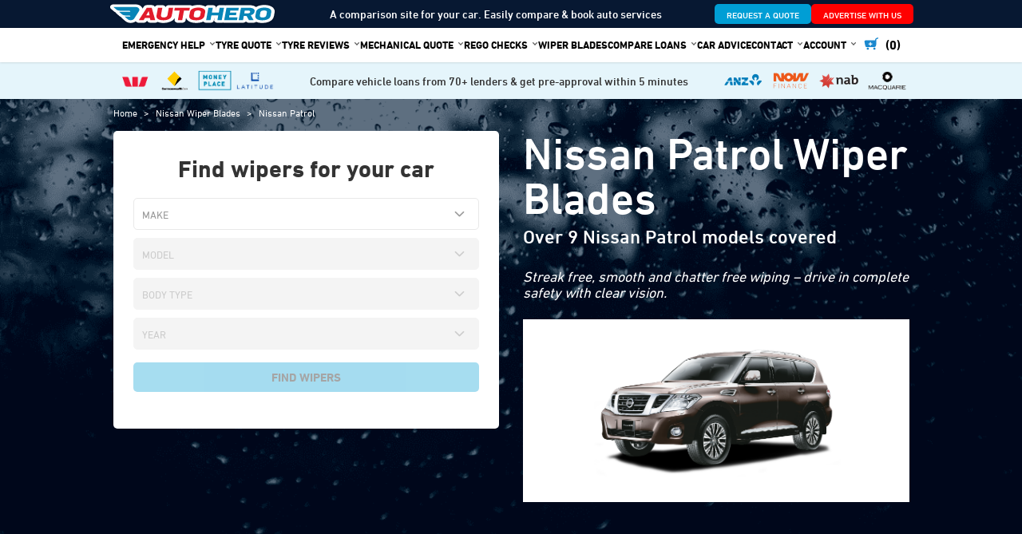

--- FILE ---
content_type: text/html; charset=UTF-8
request_url: https://www.autohero.com.au/shop/nissan/patrol/
body_size: 36329
content:
<!doctype html>
<html lang="en-AU">
<head>
	<meta charset="UTF-8">
	<meta name="viewport" content="width=device-width, initial-scale=1, shrink-to-fit=no">
	<link rel="profile" href="https://gmpg.org/xfn/11">
	
	<script type="277107d1388a5d854d1c5e19-text/javascript">
	  window.__productReviewSettings = {
		brandId: 'c74455a3-7ce5-338e-be86-4e41a78769be'
	  };
	</script>
	<script src="https://cdn.productreview.com.au/assets/widgets/loader.js" async type="277107d1388a5d854d1c5e19-text/javascript"></script>
		
	<meta name='robots' content='index, follow, max-image-preview:large, max-snippet:-1, max-video-preview:-1' />
	<style>img:is([sizes="auto" i], [sizes^="auto," i]) { contain-intrinsic-size: 3000px 1500px }</style>
	
	<!-- This site is optimized with the Yoast SEO Premium plugin v21.2 (Yoast SEO v21.2) - https://yoast.com/wordpress/plugins/seo/ -->
	<title>Nissan Patrol | Wiper Blades | 20% off | Auto Hero</title>
	<meta name="description" content="Nissan Patrol Wipers-Blades Now 20% off &amp; Shipped FREE to your door within 24hours | Easy DIY Installation (Videos) No tools required." />
	<link rel="canonical" href="https://www.autohero.com.au/shop/nissan/patrol/" />
	<meta property="og:locale" content="en_US" />
	<meta property="og:type" content="article" />
	<meta property="og:title" content="Nissan Patrol" />
	<meta property="og:description" content="Nissan Patrol Wipers-Blades Now 20% off &amp; Shipped FREE to your door within 24hours | Easy DIY Installation (Videos) No tools required." />
	<meta property="og:url" content="https://www.autohero.com.au/shop/nissan/patrol/" />
	<meta property="og:site_name" content="Auto Hero Australia" />
	<meta property="article:publisher" content="https://www.facebook.com/AutoHero.com.au" />
	<meta property="article:modified_time" content="2023-04-04T00:47:41+00:00" />
	<meta property="og:image" content="https://www.autohero.com.au/shop/wp-content/uploads/2020/12/01.png" />
	<meta property="og:image:width" content="1024" />
	<meta property="og:image:height" content="485" />
	<meta property="og:image:type" content="image/png" />
	<script type="application/ld+json" class="yoast-schema-graph">{"@context":"https://schema.org","@graph":[{"@type":"WebPage","@id":"https://www.autohero.com.au/shop/nissan/patrol/","url":"https://www.autohero.com.au/shop/nissan/patrol/","name":"Nissan Patrol | Wiper Blades | 20% off | Auto Hero","isPartOf":{"@id":"https://www.autohero.com.au/shop/#website"},"primaryImageOfPage":{"@id":"https://www.autohero.com.au/shop/nissan/patrol/#primaryimage"},"image":{"@id":"https://www.autohero.com.au/shop/nissan/patrol/#primaryimage"},"thumbnailUrl":"https://www.autohero.com.au/shop/wp-content/uploads/2020/12/01.png","datePublished":"2023-04-04T00:37:13+00:00","dateModified":"2023-04-04T00:47:41+00:00","description":"Nissan Patrol Wipers-Blades Now 20% off & Shipped FREE to your door within 24hours | Easy DIY Installation (Videos) No tools required.","breadcrumb":{"@id":"https://www.autohero.com.au/shop/nissan/patrol/#breadcrumb"},"inLanguage":"en-AU","potentialAction":[{"@type":"ReadAction","target":["https://www.autohero.com.au/shop/nissan/patrol/"]}]},{"@type":"ImageObject","inLanguage":"en-AU","@id":"https://www.autohero.com.au/shop/nissan/patrol/#primaryimage","url":"https://www.autohero.com.au/shop/wp-content/uploads/2020/12/01.png","contentUrl":"https://www.autohero.com.au/shop/wp-content/uploads/2020/12/01.png","width":1024,"height":485},{"@type":"BreadcrumbList","@id":"https://www.autohero.com.au/shop/nissan/patrol/#breadcrumb","itemListElement":[{"@type":"ListItem","position":1,"name":"Home","item":"https://www.autohero.com.au/shop/"},{"@type":"ListItem","position":2,"name":"Nissan","item":"https://www.autohero.com.au/shop/nissan/"},{"@type":"ListItem","position":3,"name":"Nissan Patrol"}]},{"@type":"WebSite","@id":"https://www.autohero.com.au/shop/#website","url":"https://www.autohero.com.au/shop/","name":"Auto Hero Australia","description":"We find you the best deal on tyres.","publisher":{"@id":"https://www.autohero.com.au/shop/#organization"},"potentialAction":[{"@type":"SearchAction","target":{"@type":"EntryPoint","urlTemplate":"https://www.autohero.com.au/shop/?s={search_term_string}"},"query-input":"required name=search_term_string"}],"inLanguage":"en-AU"},{"@type":"Organization","@id":"https://www.autohero.com.au/shop/#organization","name":"Auto Hero Pty Ltd","url":"https://www.autohero.com.au/shop/","logo":{"@type":"ImageObject","inLanguage":"en-AU","@id":"https://www.autohero.com.au/shop/#/schema/logo/image/","url":"https://www.autohero.com.au/shop/wp-content/uploads/2021/12/auto-hero-logo.png","contentUrl":"https://www.autohero.com.au/shop/wp-content/uploads/2021/12/auto-hero-logo.png","width":391,"height":228,"caption":"Auto Hero Pty Ltd"},"image":{"@id":"https://www.autohero.com.au/shop/#/schema/logo/image/"},"sameAs":["https://www.facebook.com/AutoHero.com.au","https://www.instagram.com/autohero.com.au/","https://www.youtube.com/@AutoHeroAustralia"]}]}</script>
	<!-- / Yoast SEO Premium plugin. -->


<link rel='dns-prefetch' href='//static.klaviyo.com' />
<link rel='dns-prefetch' href='//maps.googleapis.com' />
<link rel='dns-prefetch' href='//static.zipmoney.com.au' />
<link rel='dns-prefetch' href='//fonts.googleapis.com' />
<link rel='dns-prefetch' href='//www.googletagmanager.com' />
<link rel="alternate" type="application/rss+xml" title="Auto Hero Australia &raquo; Feed" href="https://www.autohero.com.au/shop/feed/" />
<link rel="alternate" type="application/rss+xml" title="Auto Hero Australia &raquo; Comments Feed" href="https://www.autohero.com.au/shop/comments/feed/" />
<script type="277107d1388a5d854d1c5e19-text/javascript">
/* <![CDATA[ */
window._wpemojiSettings = {"baseUrl":"https:\/\/s.w.org\/images\/core\/emoji\/15.0.3\/72x72\/","ext":".png","svgUrl":"https:\/\/s.w.org\/images\/core\/emoji\/15.0.3\/svg\/","svgExt":".svg","source":{"concatemoji":"https:\/\/www.autohero.com.au\/shop\/wp-includes\/js\/wp-emoji-release.min.js?ver=6.7.4"}};
/*! This file is auto-generated */
!function(i,n){var o,s,e;function c(e){try{var t={supportTests:e,timestamp:(new Date).valueOf()};sessionStorage.setItem(o,JSON.stringify(t))}catch(e){}}function p(e,t,n){e.clearRect(0,0,e.canvas.width,e.canvas.height),e.fillText(t,0,0);var t=new Uint32Array(e.getImageData(0,0,e.canvas.width,e.canvas.height).data),r=(e.clearRect(0,0,e.canvas.width,e.canvas.height),e.fillText(n,0,0),new Uint32Array(e.getImageData(0,0,e.canvas.width,e.canvas.height).data));return t.every(function(e,t){return e===r[t]})}function u(e,t,n){switch(t){case"flag":return n(e,"\ud83c\udff3\ufe0f\u200d\u26a7\ufe0f","\ud83c\udff3\ufe0f\u200b\u26a7\ufe0f")?!1:!n(e,"\ud83c\uddfa\ud83c\uddf3","\ud83c\uddfa\u200b\ud83c\uddf3")&&!n(e,"\ud83c\udff4\udb40\udc67\udb40\udc62\udb40\udc65\udb40\udc6e\udb40\udc67\udb40\udc7f","\ud83c\udff4\u200b\udb40\udc67\u200b\udb40\udc62\u200b\udb40\udc65\u200b\udb40\udc6e\u200b\udb40\udc67\u200b\udb40\udc7f");case"emoji":return!n(e,"\ud83d\udc26\u200d\u2b1b","\ud83d\udc26\u200b\u2b1b")}return!1}function f(e,t,n){var r="undefined"!=typeof WorkerGlobalScope&&self instanceof WorkerGlobalScope?new OffscreenCanvas(300,150):i.createElement("canvas"),a=r.getContext("2d",{willReadFrequently:!0}),o=(a.textBaseline="top",a.font="600 32px Arial",{});return e.forEach(function(e){o[e]=t(a,e,n)}),o}function t(e){var t=i.createElement("script");t.src=e,t.defer=!0,i.head.appendChild(t)}"undefined"!=typeof Promise&&(o="wpEmojiSettingsSupports",s=["flag","emoji"],n.supports={everything:!0,everythingExceptFlag:!0},e=new Promise(function(e){i.addEventListener("DOMContentLoaded",e,{once:!0})}),new Promise(function(t){var n=function(){try{var e=JSON.parse(sessionStorage.getItem(o));if("object"==typeof e&&"number"==typeof e.timestamp&&(new Date).valueOf()<e.timestamp+604800&&"object"==typeof e.supportTests)return e.supportTests}catch(e){}return null}();if(!n){if("undefined"!=typeof Worker&&"undefined"!=typeof OffscreenCanvas&&"undefined"!=typeof URL&&URL.createObjectURL&&"undefined"!=typeof Blob)try{var e="postMessage("+f.toString()+"("+[JSON.stringify(s),u.toString(),p.toString()].join(",")+"));",r=new Blob([e],{type:"text/javascript"}),a=new Worker(URL.createObjectURL(r),{name:"wpTestEmojiSupports"});return void(a.onmessage=function(e){c(n=e.data),a.terminate(),t(n)})}catch(e){}c(n=f(s,u,p))}t(n)}).then(function(e){for(var t in e)n.supports[t]=e[t],n.supports.everything=n.supports.everything&&n.supports[t],"flag"!==t&&(n.supports.everythingExceptFlag=n.supports.everythingExceptFlag&&n.supports[t]);n.supports.everythingExceptFlag=n.supports.everythingExceptFlag&&!n.supports.flag,n.DOMReady=!1,n.readyCallback=function(){n.DOMReady=!0}}).then(function(){return e}).then(function(){var e;n.supports.everything||(n.readyCallback(),(e=n.source||{}).concatemoji?t(e.concatemoji):e.wpemoji&&e.twemoji&&(t(e.twemoji),t(e.wpemoji)))}))}((window,document),window._wpemojiSettings);
/* ]]> */
</script>
<style id='wp-emoji-styles-inline-css' type='text/css'>

	img.wp-smiley, img.emoji {
		display: inline !important;
		border: none !important;
		box-shadow: none !important;
		height: 1em !important;
		width: 1em !important;
		margin: 0 0.07em !important;
		vertical-align: -0.1em !important;
		background: none !important;
		padding: 0 !important;
	}
</style>
<link rel='stylesheet' id='wp-block-library-css' href='https://www.autohero.com.au/shop/wp-includes/css/dist/block-library/style.min.css?ver=6.7.4' type='text/css' media='all' />
<style id='safe-svg-svg-icon-style-inline-css' type='text/css'>
.safe-svg-cover{text-align:center}.safe-svg-cover .safe-svg-inside{display:inline-block;max-width:100%}.safe-svg-cover svg{height:100%;max-height:100%;max-width:100%;width:100%}

</style>
<link rel='stylesheet' id='wp-bootstrap-blocks-styles-css' href='https://www.autohero.com.au/shop/wp-content/plugins/wp-bootstrap-blocks/build/style-index.css?ver=5.2.0' type='text/css' media='all' />
<style id='classic-theme-styles-inline-css' type='text/css'>
/*! This file is auto-generated */
.wp-block-button__link{color:#fff;background-color:#32373c;border-radius:9999px;box-shadow:none;text-decoration:none;padding:calc(.667em + 2px) calc(1.333em + 2px);font-size:1.125em}.wp-block-file__button{background:#32373c;color:#fff;text-decoration:none}
</style>
<style id='global-styles-inline-css' type='text/css'>
:root{--wp--preset--aspect-ratio--square: 1;--wp--preset--aspect-ratio--4-3: 4/3;--wp--preset--aspect-ratio--3-4: 3/4;--wp--preset--aspect-ratio--3-2: 3/2;--wp--preset--aspect-ratio--2-3: 2/3;--wp--preset--aspect-ratio--16-9: 16/9;--wp--preset--aspect-ratio--9-16: 9/16;--wp--preset--color--black: #000000;--wp--preset--color--cyan-bluish-gray: #abb8c3;--wp--preset--color--white: #ffffff;--wp--preset--color--pale-pink: #f78da7;--wp--preset--color--vivid-red: #cf2e2e;--wp--preset--color--luminous-vivid-orange: #ff6900;--wp--preset--color--luminous-vivid-amber: #fcb900;--wp--preset--color--light-green-cyan: #7bdcb5;--wp--preset--color--vivid-green-cyan: #00d084;--wp--preset--color--pale-cyan-blue: #8ed1fc;--wp--preset--color--vivid-cyan-blue: #0693e3;--wp--preset--color--vivid-purple: #9b51e0;--wp--preset--gradient--vivid-cyan-blue-to-vivid-purple: linear-gradient(135deg,rgba(6,147,227,1) 0%,rgb(155,81,224) 100%);--wp--preset--gradient--light-green-cyan-to-vivid-green-cyan: linear-gradient(135deg,rgb(122,220,180) 0%,rgb(0,208,130) 100%);--wp--preset--gradient--luminous-vivid-amber-to-luminous-vivid-orange: linear-gradient(135deg,rgba(252,185,0,1) 0%,rgba(255,105,0,1) 100%);--wp--preset--gradient--luminous-vivid-orange-to-vivid-red: linear-gradient(135deg,rgba(255,105,0,1) 0%,rgb(207,46,46) 100%);--wp--preset--gradient--very-light-gray-to-cyan-bluish-gray: linear-gradient(135deg,rgb(238,238,238) 0%,rgb(169,184,195) 100%);--wp--preset--gradient--cool-to-warm-spectrum: linear-gradient(135deg,rgb(74,234,220) 0%,rgb(151,120,209) 20%,rgb(207,42,186) 40%,rgb(238,44,130) 60%,rgb(251,105,98) 80%,rgb(254,248,76) 100%);--wp--preset--gradient--blush-light-purple: linear-gradient(135deg,rgb(255,206,236) 0%,rgb(152,150,240) 100%);--wp--preset--gradient--blush-bordeaux: linear-gradient(135deg,rgb(254,205,165) 0%,rgb(254,45,45) 50%,rgb(107,0,62) 100%);--wp--preset--gradient--luminous-dusk: linear-gradient(135deg,rgb(255,203,112) 0%,rgb(199,81,192) 50%,rgb(65,88,208) 100%);--wp--preset--gradient--pale-ocean: linear-gradient(135deg,rgb(255,245,203) 0%,rgb(182,227,212) 50%,rgb(51,167,181) 100%);--wp--preset--gradient--electric-grass: linear-gradient(135deg,rgb(202,248,128) 0%,rgb(113,206,126) 100%);--wp--preset--gradient--midnight: linear-gradient(135deg,rgb(2,3,129) 0%,rgb(40,116,252) 100%);--wp--preset--font-size--small: 13px;--wp--preset--font-size--medium: 20px;--wp--preset--font-size--large: 36px;--wp--preset--font-size--x-large: 42px;--wp--preset--font-family--inter: "Inter", sans-serif;--wp--preset--font-family--cardo: Cardo;--wp--preset--spacing--20: 0.44rem;--wp--preset--spacing--30: 0.67rem;--wp--preset--spacing--40: 1rem;--wp--preset--spacing--50: 1.5rem;--wp--preset--spacing--60: 2.25rem;--wp--preset--spacing--70: 3.38rem;--wp--preset--spacing--80: 5.06rem;--wp--preset--shadow--natural: 6px 6px 9px rgba(0, 0, 0, 0.2);--wp--preset--shadow--deep: 12px 12px 50px rgba(0, 0, 0, 0.4);--wp--preset--shadow--sharp: 6px 6px 0px rgba(0, 0, 0, 0.2);--wp--preset--shadow--outlined: 6px 6px 0px -3px rgba(255, 255, 255, 1), 6px 6px rgba(0, 0, 0, 1);--wp--preset--shadow--crisp: 6px 6px 0px rgba(0, 0, 0, 1);}:where(.is-layout-flex){gap: 0.5em;}:where(.is-layout-grid){gap: 0.5em;}body .is-layout-flex{display: flex;}.is-layout-flex{flex-wrap: wrap;align-items: center;}.is-layout-flex > :is(*, div){margin: 0;}body .is-layout-grid{display: grid;}.is-layout-grid > :is(*, div){margin: 0;}:where(.wp-block-columns.is-layout-flex){gap: 2em;}:where(.wp-block-columns.is-layout-grid){gap: 2em;}:where(.wp-block-post-template.is-layout-flex){gap: 1.25em;}:where(.wp-block-post-template.is-layout-grid){gap: 1.25em;}.has-black-color{color: var(--wp--preset--color--black) !important;}.has-cyan-bluish-gray-color{color: var(--wp--preset--color--cyan-bluish-gray) !important;}.has-white-color{color: var(--wp--preset--color--white) !important;}.has-pale-pink-color{color: var(--wp--preset--color--pale-pink) !important;}.has-vivid-red-color{color: var(--wp--preset--color--vivid-red) !important;}.has-luminous-vivid-orange-color{color: var(--wp--preset--color--luminous-vivid-orange) !important;}.has-luminous-vivid-amber-color{color: var(--wp--preset--color--luminous-vivid-amber) !important;}.has-light-green-cyan-color{color: var(--wp--preset--color--light-green-cyan) !important;}.has-vivid-green-cyan-color{color: var(--wp--preset--color--vivid-green-cyan) !important;}.has-pale-cyan-blue-color{color: var(--wp--preset--color--pale-cyan-blue) !important;}.has-vivid-cyan-blue-color{color: var(--wp--preset--color--vivid-cyan-blue) !important;}.has-vivid-purple-color{color: var(--wp--preset--color--vivid-purple) !important;}.has-black-background-color{background-color: var(--wp--preset--color--black) !important;}.has-cyan-bluish-gray-background-color{background-color: var(--wp--preset--color--cyan-bluish-gray) !important;}.has-white-background-color{background-color: var(--wp--preset--color--white) !important;}.has-pale-pink-background-color{background-color: var(--wp--preset--color--pale-pink) !important;}.has-vivid-red-background-color{background-color: var(--wp--preset--color--vivid-red) !important;}.has-luminous-vivid-orange-background-color{background-color: var(--wp--preset--color--luminous-vivid-orange) !important;}.has-luminous-vivid-amber-background-color{background-color: var(--wp--preset--color--luminous-vivid-amber) !important;}.has-light-green-cyan-background-color{background-color: var(--wp--preset--color--light-green-cyan) !important;}.has-vivid-green-cyan-background-color{background-color: var(--wp--preset--color--vivid-green-cyan) !important;}.has-pale-cyan-blue-background-color{background-color: var(--wp--preset--color--pale-cyan-blue) !important;}.has-vivid-cyan-blue-background-color{background-color: var(--wp--preset--color--vivid-cyan-blue) !important;}.has-vivid-purple-background-color{background-color: var(--wp--preset--color--vivid-purple) !important;}.has-black-border-color{border-color: var(--wp--preset--color--black) !important;}.has-cyan-bluish-gray-border-color{border-color: var(--wp--preset--color--cyan-bluish-gray) !important;}.has-white-border-color{border-color: var(--wp--preset--color--white) !important;}.has-pale-pink-border-color{border-color: var(--wp--preset--color--pale-pink) !important;}.has-vivid-red-border-color{border-color: var(--wp--preset--color--vivid-red) !important;}.has-luminous-vivid-orange-border-color{border-color: var(--wp--preset--color--luminous-vivid-orange) !important;}.has-luminous-vivid-amber-border-color{border-color: var(--wp--preset--color--luminous-vivid-amber) !important;}.has-light-green-cyan-border-color{border-color: var(--wp--preset--color--light-green-cyan) !important;}.has-vivid-green-cyan-border-color{border-color: var(--wp--preset--color--vivid-green-cyan) !important;}.has-pale-cyan-blue-border-color{border-color: var(--wp--preset--color--pale-cyan-blue) !important;}.has-vivid-cyan-blue-border-color{border-color: var(--wp--preset--color--vivid-cyan-blue) !important;}.has-vivid-purple-border-color{border-color: var(--wp--preset--color--vivid-purple) !important;}.has-vivid-cyan-blue-to-vivid-purple-gradient-background{background: var(--wp--preset--gradient--vivid-cyan-blue-to-vivid-purple) !important;}.has-light-green-cyan-to-vivid-green-cyan-gradient-background{background: var(--wp--preset--gradient--light-green-cyan-to-vivid-green-cyan) !important;}.has-luminous-vivid-amber-to-luminous-vivid-orange-gradient-background{background: var(--wp--preset--gradient--luminous-vivid-amber-to-luminous-vivid-orange) !important;}.has-luminous-vivid-orange-to-vivid-red-gradient-background{background: var(--wp--preset--gradient--luminous-vivid-orange-to-vivid-red) !important;}.has-very-light-gray-to-cyan-bluish-gray-gradient-background{background: var(--wp--preset--gradient--very-light-gray-to-cyan-bluish-gray) !important;}.has-cool-to-warm-spectrum-gradient-background{background: var(--wp--preset--gradient--cool-to-warm-spectrum) !important;}.has-blush-light-purple-gradient-background{background: var(--wp--preset--gradient--blush-light-purple) !important;}.has-blush-bordeaux-gradient-background{background: var(--wp--preset--gradient--blush-bordeaux) !important;}.has-luminous-dusk-gradient-background{background: var(--wp--preset--gradient--luminous-dusk) !important;}.has-pale-ocean-gradient-background{background: var(--wp--preset--gradient--pale-ocean) !important;}.has-electric-grass-gradient-background{background: var(--wp--preset--gradient--electric-grass) !important;}.has-midnight-gradient-background{background: var(--wp--preset--gradient--midnight) !important;}.has-small-font-size{font-size: var(--wp--preset--font-size--small) !important;}.has-medium-font-size{font-size: var(--wp--preset--font-size--medium) !important;}.has-large-font-size{font-size: var(--wp--preset--font-size--large) !important;}.has-x-large-font-size{font-size: var(--wp--preset--font-size--x-large) !important;}
:where(.wp-block-post-template.is-layout-flex){gap: 1.25em;}:where(.wp-block-post-template.is-layout-grid){gap: 1.25em;}
:where(.wp-block-columns.is-layout-flex){gap: 2em;}:where(.wp-block-columns.is-layout-grid){gap: 2em;}
:root :where(.wp-block-pullquote){font-size: 1.5em;line-height: 1.6;}
</style>
<link rel='stylesheet' id='data-sync-x-woocommerce-css' href='https://www.autohero.com.au/shop/wp-content/plugins/data-sync-x-by-wbsync/public/css/data-sync-x-woocommerce-public.css?ver=1.0.0' type='text/css' media='all' />
<link rel='stylesheet' id='slazzer-background-changer-css' href='https://www.autohero.com.au/shop/wp-content/plugins/slazzer-background-changer/public/css/slazzer-background-changer-public.css?ver=3.14' type='text/css' media='all' />
<link rel='stylesheet' id='woocommerce-layout-css' href='https://www.autohero.com.au/shop/wp-content/plugins/woocommerce/assets/css/woocommerce-layout.css?ver=9.4.4' type='text/css' media='all' />
<link rel='stylesheet' id='woocommerce-smallscreen-css' href='https://www.autohero.com.au/shop/wp-content/plugins/woocommerce/assets/css/woocommerce-smallscreen.css?ver=9.4.4' type='text/css' media='only screen and (max-width: 768px)' />
<link rel='stylesheet' id='woocommerce-general-css' href='https://www.autohero.com.au/shop/wp-content/plugins/woocommerce/assets/css/woocommerce.css?ver=9.4.4' type='text/css' media='all' />
<style id='woocommerce-inline-inline-css' type='text/css'>
.woocommerce form .form-row .required { visibility: visible; }
</style>
<link rel='stylesheet' id='uagb-block-css-css' href='https://www.autohero.com.au/shop/wp-content/uploads/uag-plugin/custom-style-blocks.css?ver=2.16.5' type='text/css' media='all' />
<link rel='stylesheet' id='wc-zipmoney-style-css' href='https://www.autohero.com.au/shop/wp-content/plugins/zipmoney-payments-woocommerce/assets/css/woocommerce-zipmoney-payment-front.css?ver=1.2' type='text/css' media='all' />
<link rel='stylesheet' id='bootstrap-style-css' href='https://www.autohero.com.au/shop/wp-content/themes/tyrecompare/assets/library/bootstrap/css/bootstrap.min.css?ver=4.0.0' type='text/css' media='all' />
<link rel='stylesheet' id='font-awesome-style-css' href='https://www.autohero.com.au/shop/wp-content/themes/tyrecompare/assets/library/font-awesome/css/font-awesome.css?ver=6.7.4' type='text/css' media='all' />
<style type="text/css">@font-face {font-family:Roboto;font-style:normal;font-weight:100;src:url(/cf-fonts/s/roboto/5.0.11/greek/100/normal.woff2);unicode-range:U+0370-03FF;font-display:swap;}@font-face {font-family:Roboto;font-style:normal;font-weight:100;src:url(/cf-fonts/s/roboto/5.0.11/vietnamese/100/normal.woff2);unicode-range:U+0102-0103,U+0110-0111,U+0128-0129,U+0168-0169,U+01A0-01A1,U+01AF-01B0,U+0300-0301,U+0303-0304,U+0308-0309,U+0323,U+0329,U+1EA0-1EF9,U+20AB;font-display:swap;}@font-face {font-family:Roboto;font-style:normal;font-weight:100;src:url(/cf-fonts/s/roboto/5.0.11/cyrillic-ext/100/normal.woff2);unicode-range:U+0460-052F,U+1C80-1C88,U+20B4,U+2DE0-2DFF,U+A640-A69F,U+FE2E-FE2F;font-display:swap;}@font-face {font-family:Roboto;font-style:normal;font-weight:100;src:url(/cf-fonts/s/roboto/5.0.11/latin/100/normal.woff2);unicode-range:U+0000-00FF,U+0131,U+0152-0153,U+02BB-02BC,U+02C6,U+02DA,U+02DC,U+0304,U+0308,U+0329,U+2000-206F,U+2074,U+20AC,U+2122,U+2191,U+2193,U+2212,U+2215,U+FEFF,U+FFFD;font-display:swap;}@font-face {font-family:Roboto;font-style:normal;font-weight:100;src:url(/cf-fonts/s/roboto/5.0.11/cyrillic/100/normal.woff2);unicode-range:U+0301,U+0400-045F,U+0490-0491,U+04B0-04B1,U+2116;font-display:swap;}@font-face {font-family:Roboto;font-style:normal;font-weight:100;src:url(/cf-fonts/s/roboto/5.0.11/latin-ext/100/normal.woff2);unicode-range:U+0100-02AF,U+0304,U+0308,U+0329,U+1E00-1E9F,U+1EF2-1EFF,U+2020,U+20A0-20AB,U+20AD-20CF,U+2113,U+2C60-2C7F,U+A720-A7FF;font-display:swap;}@font-face {font-family:Roboto;font-style:normal;font-weight:100;src:url(/cf-fonts/s/roboto/5.0.11/greek-ext/100/normal.woff2);unicode-range:U+1F00-1FFF;font-display:swap;}@font-face {font-family:Roboto;font-style:normal;font-weight:300;src:url(/cf-fonts/s/roboto/5.0.11/cyrillic-ext/300/normal.woff2);unicode-range:U+0460-052F,U+1C80-1C88,U+20B4,U+2DE0-2DFF,U+A640-A69F,U+FE2E-FE2F;font-display:swap;}@font-face {font-family:Roboto;font-style:normal;font-weight:300;src:url(/cf-fonts/s/roboto/5.0.11/latin/300/normal.woff2);unicode-range:U+0000-00FF,U+0131,U+0152-0153,U+02BB-02BC,U+02C6,U+02DA,U+02DC,U+0304,U+0308,U+0329,U+2000-206F,U+2074,U+20AC,U+2122,U+2191,U+2193,U+2212,U+2215,U+FEFF,U+FFFD;font-display:swap;}@font-face {font-family:Roboto;font-style:normal;font-weight:300;src:url(/cf-fonts/s/roboto/5.0.11/latin-ext/300/normal.woff2);unicode-range:U+0100-02AF,U+0304,U+0308,U+0329,U+1E00-1E9F,U+1EF2-1EFF,U+2020,U+20A0-20AB,U+20AD-20CF,U+2113,U+2C60-2C7F,U+A720-A7FF;font-display:swap;}@font-face {font-family:Roboto;font-style:normal;font-weight:300;src:url(/cf-fonts/s/roboto/5.0.11/cyrillic/300/normal.woff2);unicode-range:U+0301,U+0400-045F,U+0490-0491,U+04B0-04B1,U+2116;font-display:swap;}@font-face {font-family:Roboto;font-style:normal;font-weight:300;src:url(/cf-fonts/s/roboto/5.0.11/greek-ext/300/normal.woff2);unicode-range:U+1F00-1FFF;font-display:swap;}@font-face {font-family:Roboto;font-style:normal;font-weight:300;src:url(/cf-fonts/s/roboto/5.0.11/greek/300/normal.woff2);unicode-range:U+0370-03FF;font-display:swap;}@font-face {font-family:Roboto;font-style:normal;font-weight:300;src:url(/cf-fonts/s/roboto/5.0.11/vietnamese/300/normal.woff2);unicode-range:U+0102-0103,U+0110-0111,U+0128-0129,U+0168-0169,U+01A0-01A1,U+01AF-01B0,U+0300-0301,U+0303-0304,U+0308-0309,U+0323,U+0329,U+1EA0-1EF9,U+20AB;font-display:swap;}@font-face {font-family:Roboto;font-style:italic;font-weight:300;src:url(/cf-fonts/s/roboto/5.0.11/greek-ext/300/italic.woff2);unicode-range:U+1F00-1FFF;font-display:swap;}@font-face {font-family:Roboto;font-style:italic;font-weight:300;src:url(/cf-fonts/s/roboto/5.0.11/latin/300/italic.woff2);unicode-range:U+0000-00FF,U+0131,U+0152-0153,U+02BB-02BC,U+02C6,U+02DA,U+02DC,U+0304,U+0308,U+0329,U+2000-206F,U+2074,U+20AC,U+2122,U+2191,U+2193,U+2212,U+2215,U+FEFF,U+FFFD;font-display:swap;}@font-face {font-family:Roboto;font-style:italic;font-weight:300;src:url(/cf-fonts/s/roboto/5.0.11/latin-ext/300/italic.woff2);unicode-range:U+0100-02AF,U+0304,U+0308,U+0329,U+1E00-1E9F,U+1EF2-1EFF,U+2020,U+20A0-20AB,U+20AD-20CF,U+2113,U+2C60-2C7F,U+A720-A7FF;font-display:swap;}@font-face {font-family:Roboto;font-style:italic;font-weight:300;src:url(/cf-fonts/s/roboto/5.0.11/greek/300/italic.woff2);unicode-range:U+0370-03FF;font-display:swap;}@font-face {font-family:Roboto;font-style:italic;font-weight:300;src:url(/cf-fonts/s/roboto/5.0.11/cyrillic-ext/300/italic.woff2);unicode-range:U+0460-052F,U+1C80-1C88,U+20B4,U+2DE0-2DFF,U+A640-A69F,U+FE2E-FE2F;font-display:swap;}@font-face {font-family:Roboto;font-style:italic;font-weight:300;src:url(/cf-fonts/s/roboto/5.0.11/vietnamese/300/italic.woff2);unicode-range:U+0102-0103,U+0110-0111,U+0128-0129,U+0168-0169,U+01A0-01A1,U+01AF-01B0,U+0300-0301,U+0303-0304,U+0308-0309,U+0323,U+0329,U+1EA0-1EF9,U+20AB;font-display:swap;}@font-face {font-family:Roboto;font-style:italic;font-weight:300;src:url(/cf-fonts/s/roboto/5.0.11/cyrillic/300/italic.woff2);unicode-range:U+0301,U+0400-045F,U+0490-0491,U+04B0-04B1,U+2116;font-display:swap;}@font-face {font-family:Roboto;font-style:normal;font-weight:400;src:url(/cf-fonts/s/roboto/5.0.11/latin/400/normal.woff2);unicode-range:U+0000-00FF,U+0131,U+0152-0153,U+02BB-02BC,U+02C6,U+02DA,U+02DC,U+0304,U+0308,U+0329,U+2000-206F,U+2074,U+20AC,U+2122,U+2191,U+2193,U+2212,U+2215,U+FEFF,U+FFFD;font-display:swap;}@font-face {font-family:Roboto;font-style:normal;font-weight:400;src:url(/cf-fonts/s/roboto/5.0.11/cyrillic-ext/400/normal.woff2);unicode-range:U+0460-052F,U+1C80-1C88,U+20B4,U+2DE0-2DFF,U+A640-A69F,U+FE2E-FE2F;font-display:swap;}@font-face {font-family:Roboto;font-style:normal;font-weight:400;src:url(/cf-fonts/s/roboto/5.0.11/latin-ext/400/normal.woff2);unicode-range:U+0100-02AF,U+0304,U+0308,U+0329,U+1E00-1E9F,U+1EF2-1EFF,U+2020,U+20A0-20AB,U+20AD-20CF,U+2113,U+2C60-2C7F,U+A720-A7FF;font-display:swap;}@font-face {font-family:Roboto;font-style:normal;font-weight:400;src:url(/cf-fonts/s/roboto/5.0.11/vietnamese/400/normal.woff2);unicode-range:U+0102-0103,U+0110-0111,U+0128-0129,U+0168-0169,U+01A0-01A1,U+01AF-01B0,U+0300-0301,U+0303-0304,U+0308-0309,U+0323,U+0329,U+1EA0-1EF9,U+20AB;font-display:swap;}@font-face {font-family:Roboto;font-style:normal;font-weight:400;src:url(/cf-fonts/s/roboto/5.0.11/greek/400/normal.woff2);unicode-range:U+0370-03FF;font-display:swap;}@font-face {font-family:Roboto;font-style:normal;font-weight:400;src:url(/cf-fonts/s/roboto/5.0.11/greek-ext/400/normal.woff2);unicode-range:U+1F00-1FFF;font-display:swap;}@font-face {font-family:Roboto;font-style:normal;font-weight:400;src:url(/cf-fonts/s/roboto/5.0.11/cyrillic/400/normal.woff2);unicode-range:U+0301,U+0400-045F,U+0490-0491,U+04B0-04B1,U+2116;font-display:swap;}@font-face {font-family:Roboto;font-style:italic;font-weight:400;src:url(/cf-fonts/s/roboto/5.0.11/latin-ext/400/italic.woff2);unicode-range:U+0100-02AF,U+0304,U+0308,U+0329,U+1E00-1E9F,U+1EF2-1EFF,U+2020,U+20A0-20AB,U+20AD-20CF,U+2113,U+2C60-2C7F,U+A720-A7FF;font-display:swap;}@font-face {font-family:Roboto;font-style:italic;font-weight:400;src:url(/cf-fonts/s/roboto/5.0.11/cyrillic/400/italic.woff2);unicode-range:U+0301,U+0400-045F,U+0490-0491,U+04B0-04B1,U+2116;font-display:swap;}@font-face {font-family:Roboto;font-style:italic;font-weight:400;src:url(/cf-fonts/s/roboto/5.0.11/greek-ext/400/italic.woff2);unicode-range:U+1F00-1FFF;font-display:swap;}@font-face {font-family:Roboto;font-style:italic;font-weight:400;src:url(/cf-fonts/s/roboto/5.0.11/vietnamese/400/italic.woff2);unicode-range:U+0102-0103,U+0110-0111,U+0128-0129,U+0168-0169,U+01A0-01A1,U+01AF-01B0,U+0300-0301,U+0303-0304,U+0308-0309,U+0323,U+0329,U+1EA0-1EF9,U+20AB;font-display:swap;}@font-face {font-family:Roboto;font-style:italic;font-weight:400;src:url(/cf-fonts/s/roboto/5.0.11/cyrillic-ext/400/italic.woff2);unicode-range:U+0460-052F,U+1C80-1C88,U+20B4,U+2DE0-2DFF,U+A640-A69F,U+FE2E-FE2F;font-display:swap;}@font-face {font-family:Roboto;font-style:italic;font-weight:400;src:url(/cf-fonts/s/roboto/5.0.11/greek/400/italic.woff2);unicode-range:U+0370-03FF;font-display:swap;}@font-face {font-family:Roboto;font-style:italic;font-weight:400;src:url(/cf-fonts/s/roboto/5.0.11/latin/400/italic.woff2);unicode-range:U+0000-00FF,U+0131,U+0152-0153,U+02BB-02BC,U+02C6,U+02DA,U+02DC,U+0304,U+0308,U+0329,U+2000-206F,U+2074,U+20AC,U+2122,U+2191,U+2193,U+2212,U+2215,U+FEFF,U+FFFD;font-display:swap;}@font-face {font-family:Roboto;font-style:normal;font-weight:500;src:url(/cf-fonts/s/roboto/5.0.11/latin/500/normal.woff2);unicode-range:U+0000-00FF,U+0131,U+0152-0153,U+02BB-02BC,U+02C6,U+02DA,U+02DC,U+0304,U+0308,U+0329,U+2000-206F,U+2074,U+20AC,U+2122,U+2191,U+2193,U+2212,U+2215,U+FEFF,U+FFFD;font-display:swap;}@font-face {font-family:Roboto;font-style:normal;font-weight:500;src:url(/cf-fonts/s/roboto/5.0.11/vietnamese/500/normal.woff2);unicode-range:U+0102-0103,U+0110-0111,U+0128-0129,U+0168-0169,U+01A0-01A1,U+01AF-01B0,U+0300-0301,U+0303-0304,U+0308-0309,U+0323,U+0329,U+1EA0-1EF9,U+20AB;font-display:swap;}@font-face {font-family:Roboto;font-style:normal;font-weight:500;src:url(/cf-fonts/s/roboto/5.0.11/greek/500/normal.woff2);unicode-range:U+0370-03FF;font-display:swap;}@font-face {font-family:Roboto;font-style:normal;font-weight:500;src:url(/cf-fonts/s/roboto/5.0.11/cyrillic-ext/500/normal.woff2);unicode-range:U+0460-052F,U+1C80-1C88,U+20B4,U+2DE0-2DFF,U+A640-A69F,U+FE2E-FE2F;font-display:swap;}@font-face {font-family:Roboto;font-style:normal;font-weight:500;src:url(/cf-fonts/s/roboto/5.0.11/cyrillic/500/normal.woff2);unicode-range:U+0301,U+0400-045F,U+0490-0491,U+04B0-04B1,U+2116;font-display:swap;}@font-face {font-family:Roboto;font-style:normal;font-weight:500;src:url(/cf-fonts/s/roboto/5.0.11/greek-ext/500/normal.woff2);unicode-range:U+1F00-1FFF;font-display:swap;}@font-face {font-family:Roboto;font-style:normal;font-weight:500;src:url(/cf-fonts/s/roboto/5.0.11/latin-ext/500/normal.woff2);unicode-range:U+0100-02AF,U+0304,U+0308,U+0329,U+1E00-1E9F,U+1EF2-1EFF,U+2020,U+20A0-20AB,U+20AD-20CF,U+2113,U+2C60-2C7F,U+A720-A7FF;font-display:swap;}@font-face {font-family:Roboto;font-style:italic;font-weight:500;src:url(/cf-fonts/s/roboto/5.0.11/greek/500/italic.woff2);unicode-range:U+0370-03FF;font-display:swap;}@font-face {font-family:Roboto;font-style:italic;font-weight:500;src:url(/cf-fonts/s/roboto/5.0.11/latin/500/italic.woff2);unicode-range:U+0000-00FF,U+0131,U+0152-0153,U+02BB-02BC,U+02C6,U+02DA,U+02DC,U+0304,U+0308,U+0329,U+2000-206F,U+2074,U+20AC,U+2122,U+2191,U+2193,U+2212,U+2215,U+FEFF,U+FFFD;font-display:swap;}@font-face {font-family:Roboto;font-style:italic;font-weight:500;src:url(/cf-fonts/s/roboto/5.0.11/latin-ext/500/italic.woff2);unicode-range:U+0100-02AF,U+0304,U+0308,U+0329,U+1E00-1E9F,U+1EF2-1EFF,U+2020,U+20A0-20AB,U+20AD-20CF,U+2113,U+2C60-2C7F,U+A720-A7FF;font-display:swap;}@font-face {font-family:Roboto;font-style:italic;font-weight:500;src:url(/cf-fonts/s/roboto/5.0.11/cyrillic-ext/500/italic.woff2);unicode-range:U+0460-052F,U+1C80-1C88,U+20B4,U+2DE0-2DFF,U+A640-A69F,U+FE2E-FE2F;font-display:swap;}@font-face {font-family:Roboto;font-style:italic;font-weight:500;src:url(/cf-fonts/s/roboto/5.0.11/greek-ext/500/italic.woff2);unicode-range:U+1F00-1FFF;font-display:swap;}@font-face {font-family:Roboto;font-style:italic;font-weight:500;src:url(/cf-fonts/s/roboto/5.0.11/vietnamese/500/italic.woff2);unicode-range:U+0102-0103,U+0110-0111,U+0128-0129,U+0168-0169,U+01A0-01A1,U+01AF-01B0,U+0300-0301,U+0303-0304,U+0308-0309,U+0323,U+0329,U+1EA0-1EF9,U+20AB;font-display:swap;}@font-face {font-family:Roboto;font-style:italic;font-weight:500;src:url(/cf-fonts/s/roboto/5.0.11/cyrillic/500/italic.woff2);unicode-range:U+0301,U+0400-045F,U+0490-0491,U+04B0-04B1,U+2116;font-display:swap;}@font-face {font-family:Roboto;font-style:normal;font-weight:700;src:url(/cf-fonts/s/roboto/5.0.11/greek/700/normal.woff2);unicode-range:U+0370-03FF;font-display:swap;}@font-face {font-family:Roboto;font-style:normal;font-weight:700;src:url(/cf-fonts/s/roboto/5.0.11/cyrillic-ext/700/normal.woff2);unicode-range:U+0460-052F,U+1C80-1C88,U+20B4,U+2DE0-2DFF,U+A640-A69F,U+FE2E-FE2F;font-display:swap;}@font-face {font-family:Roboto;font-style:normal;font-weight:700;src:url(/cf-fonts/s/roboto/5.0.11/greek-ext/700/normal.woff2);unicode-range:U+1F00-1FFF;font-display:swap;}@font-face {font-family:Roboto;font-style:normal;font-weight:700;src:url(/cf-fonts/s/roboto/5.0.11/latin/700/normal.woff2);unicode-range:U+0000-00FF,U+0131,U+0152-0153,U+02BB-02BC,U+02C6,U+02DA,U+02DC,U+0304,U+0308,U+0329,U+2000-206F,U+2074,U+20AC,U+2122,U+2191,U+2193,U+2212,U+2215,U+FEFF,U+FFFD;font-display:swap;}@font-face {font-family:Roboto;font-style:normal;font-weight:700;src:url(/cf-fonts/s/roboto/5.0.11/cyrillic/700/normal.woff2);unicode-range:U+0301,U+0400-045F,U+0490-0491,U+04B0-04B1,U+2116;font-display:swap;}@font-face {font-family:Roboto;font-style:normal;font-weight:700;src:url(/cf-fonts/s/roboto/5.0.11/latin-ext/700/normal.woff2);unicode-range:U+0100-02AF,U+0304,U+0308,U+0329,U+1E00-1E9F,U+1EF2-1EFF,U+2020,U+20A0-20AB,U+20AD-20CF,U+2113,U+2C60-2C7F,U+A720-A7FF;font-display:swap;}@font-face {font-family:Roboto;font-style:normal;font-weight:700;src:url(/cf-fonts/s/roboto/5.0.11/vietnamese/700/normal.woff2);unicode-range:U+0102-0103,U+0110-0111,U+0128-0129,U+0168-0169,U+01A0-01A1,U+01AF-01B0,U+0300-0301,U+0303-0304,U+0308-0309,U+0323,U+0329,U+1EA0-1EF9,U+20AB;font-display:swap;}@font-face {font-family:Roboto;font-style:italic;font-weight:700;src:url(/cf-fonts/s/roboto/5.0.11/greek-ext/700/italic.woff2);unicode-range:U+1F00-1FFF;font-display:swap;}@font-face {font-family:Roboto;font-style:italic;font-weight:700;src:url(/cf-fonts/s/roboto/5.0.11/latin/700/italic.woff2);unicode-range:U+0000-00FF,U+0131,U+0152-0153,U+02BB-02BC,U+02C6,U+02DA,U+02DC,U+0304,U+0308,U+0329,U+2000-206F,U+2074,U+20AC,U+2122,U+2191,U+2193,U+2212,U+2215,U+FEFF,U+FFFD;font-display:swap;}@font-face {font-family:Roboto;font-style:italic;font-weight:700;src:url(/cf-fonts/s/roboto/5.0.11/latin-ext/700/italic.woff2);unicode-range:U+0100-02AF,U+0304,U+0308,U+0329,U+1E00-1E9F,U+1EF2-1EFF,U+2020,U+20A0-20AB,U+20AD-20CF,U+2113,U+2C60-2C7F,U+A720-A7FF;font-display:swap;}@font-face {font-family:Roboto;font-style:italic;font-weight:700;src:url(/cf-fonts/s/roboto/5.0.11/vietnamese/700/italic.woff2);unicode-range:U+0102-0103,U+0110-0111,U+0128-0129,U+0168-0169,U+01A0-01A1,U+01AF-01B0,U+0300-0301,U+0303-0304,U+0308-0309,U+0323,U+0329,U+1EA0-1EF9,U+20AB;font-display:swap;}@font-face {font-family:Roboto;font-style:italic;font-weight:700;src:url(/cf-fonts/s/roboto/5.0.11/cyrillic-ext/700/italic.woff2);unicode-range:U+0460-052F,U+1C80-1C88,U+20B4,U+2DE0-2DFF,U+A640-A69F,U+FE2E-FE2F;font-display:swap;}@font-face {font-family:Roboto;font-style:italic;font-weight:700;src:url(/cf-fonts/s/roboto/5.0.11/cyrillic/700/italic.woff2);unicode-range:U+0301,U+0400-045F,U+0490-0491,U+04B0-04B1,U+2116;font-display:swap;}@font-face {font-family:Roboto;font-style:italic;font-weight:700;src:url(/cf-fonts/s/roboto/5.0.11/greek/700/italic.woff2);unicode-range:U+0370-03FF;font-display:swap;}</style>
<link rel='stylesheet' id='newscard-style-css' href='https://www.autohero.com.au/shop/wp-content/themes/tyrecompare/style.css?ver=6.7.4' type='text/css' media='all' />
<link rel='stylesheet' id='slick-carousel-css' href='https://www.autohero.com.au/shop/wp-content/themes/tyrecompare/assets/library/slick-carousel/slick.css?ver=1.8.1' type='text/css' media='all' />
<link rel='stylesheet' id='slick-carousel-theme-css' href='https://www.autohero.com.au/shop/wp-content/themes/tyrecompare/assets/library/slick-carousel/slick-theme.css?ver=1.8.1' type='text/css' media='all' />
<link rel='stylesheet' id='chosen-css' href='https://www.autohero.com.au/shop/wp-content/themes/tyrecompare/assets/library/chosen/chosen.css?ver=1.8.7' type='text/css' media='all' />
<script type="277107d1388a5d854d1c5e19-text/javascript" src="https://www.autohero.com.au/shop/wp-includes/js/jquery/jquery.min.js?ver=3.7.1" id="jquery-core-js"></script>
<script type="277107d1388a5d854d1c5e19-text/javascript" src="https://www.autohero.com.au/shop/wp-includes/js/jquery/jquery-migrate.min.js?ver=3.4.1" id="jquery-migrate-js"></script>
<script type="277107d1388a5d854d1c5e19-text/javascript" src="https://www.autohero.com.au/shop/wp-content/plugins/data-sync-x-by-wbsync/public/js/data-sync-x-woocommerce-public.js?ver=1.0.0" id="data-sync-x-woocommerce-js"></script>
<script type="277107d1388a5d854d1c5e19-text/javascript" id="slazzer-background-changer-js-extra">
/* <![CDATA[ */
var apAjax = {"ajaxurl":"https:\/\/www.autohero.com.au\/shop\/wp-admin\/admin-ajax.php"};
/* ]]> */
</script>
<script type="277107d1388a5d854d1c5e19-text/javascript" src="https://www.autohero.com.au/shop/wp-content/plugins/slazzer-background-changer/public/js/slazzer-background-changer-public.js?ver=3.14" id="slazzer-background-changer-js"></script>
<script type="277107d1388a5d854d1c5e19-text/javascript" src="https://www.autohero.com.au/shop/wp-content/plugins/woocommerce/assets/js/jquery-blockui/jquery.blockUI.min.js?ver=2.7.0-wc.9.4.4" id="jquery-blockui-js" defer="defer" data-wp-strategy="defer"></script>
<script type="277107d1388a5d854d1c5e19-text/javascript" id="wc-add-to-cart-js-extra">
/* <![CDATA[ */
var wc_add_to_cart_params = {"ajax_url":"\/shop\/wp-admin\/admin-ajax.php","wc_ajax_url":"\/shop\/?wc-ajax=%%endpoint%%","i18n_view_cart":"View cart","cart_url":"https:\/\/www.autohero.com.au\/shop\/cart\/","is_cart":"","cart_redirect_after_add":"yes"};
/* ]]> */
</script>
<script type="277107d1388a5d854d1c5e19-text/javascript" src="https://www.autohero.com.au/shop/wp-content/plugins/woocommerce/assets/js/frontend/add-to-cart.min.js?ver=9.4.4" id="wc-add-to-cart-js" defer="defer" data-wp-strategy="defer"></script>
<script type="277107d1388a5d854d1c5e19-text/javascript" src="https://www.autohero.com.au/shop/wp-content/plugins/woocommerce/assets/js/js-cookie/js.cookie.min.js?ver=2.1.4-wc.9.4.4" id="js-cookie-js" defer="defer" data-wp-strategy="defer"></script>
<script type="277107d1388a5d854d1c5e19-text/javascript" id="woocommerce-js-extra">
/* <![CDATA[ */
var woocommerce_params = {"ajax_url":"\/shop\/wp-admin\/admin-ajax.php","wc_ajax_url":"\/shop\/?wc-ajax=%%endpoint%%"};
/* ]]> */
</script>
<script type="277107d1388a5d854d1c5e19-text/javascript" src="https://www.autohero.com.au/shop/wp-content/plugins/woocommerce/assets/js/frontend/woocommerce.min.js?ver=9.4.4" id="woocommerce-js" defer="defer" data-wp-strategy="defer"></script>
<script type="277107d1388a5d854d1c5e19-text/javascript" defer src="https://static.zipmoney.com.au/lib/js/zm-widget-js/dist/zip-widget.min.js?ver=1"></script><!--[if lt IE 9]>
<script type="text/javascript" src="https://www.autohero.com.au/shop/wp-content/themes/tyrecompare/assets/js/html5.js?ver=3.7.3" id="html5-js"></script>
<![endif]-->
<script type="277107d1388a5d854d1c5e19-text/javascript" src="https://www.autohero.com.au/shop/wp-content/themes/tyrecompare/assets/library/slick-carousel/slick.min.js?ver=1.8.1" id="slick-carousel-js"></script>
<script type="277107d1388a5d854d1c5e19-text/javascript" src="https://www.autohero.com.au/shop/wp-content/themes/tyrecompare/assets/library/chosen/chosen.jquery.js?ver=1.8.7" id="chosen-js"></script>
<script type="277107d1388a5d854d1c5e19-text/javascript" id="wc-settings-dep-in-header-js-after">
/* <![CDATA[ */
console.warn( "Scripts that have a dependency on [wc-settings, wc-blocks-checkout] must be loaded in the footer, klaviyo-klaviyo-checkout-block-editor-script was registered to load in the header, but has been switched to load in the footer instead. See https://github.com/woocommerce/woocommerce-gutenberg-products-block/pull/5059" );
console.warn( "Scripts that have a dependency on [wc-settings, wc-blocks-checkout] must be loaded in the footer, klaviyo-klaviyo-checkout-block-view-script was registered to load in the header, but has been switched to load in the footer instead. See https://github.com/woocommerce/woocommerce-gutenberg-products-block/pull/5059" );
/* ]]> */
</script>
<link rel="https://api.w.org/" href="https://www.autohero.com.au/shop/wp-json/" /><link rel="alternate" title="JSON" type="application/json" href="https://www.autohero.com.au/shop/wp-json/wp/v2/pages/20777" /><link rel="EditURI" type="application/rsd+xml" title="RSD" href="https://www.autohero.com.au/shop/xmlrpc.php?rsd" />
<meta name="generator" content="WordPress 6.7.4" />
<meta name="generator" content="WooCommerce 9.4.4" />
<link rel='shortlink' href='https://www.autohero.com.au/shop/?p=20777' />
<link rel="alternate" title="oEmbed (JSON)" type="application/json+oembed" href="https://www.autohero.com.au/shop/wp-json/oembed/1.0/embed?url=https%3A%2F%2Fwww.autohero.com.au%2Fshop%2Fnissan%2Fpatrol%2F" />
<link rel="alternate" title="oEmbed (XML)" type="text/xml+oembed" href="https://www.autohero.com.au/shop/wp-json/oembed/1.0/embed?url=https%3A%2F%2Fwww.autohero.com.au%2Fshop%2Fnissan%2Fpatrol%2F&#038;format=xml" />

		<!-- GA Google Analytics @ https://m0n.co/ga -->
		<script type="277107d1388a5d854d1c5e19-text/javascript">
			(function(i,s,o,g,r,a,m){i['GoogleAnalyticsObject']=r;i[r]=i[r]||function(){
			(i[r].q=i[r].q||[]).push(arguments)},i[r].l=1*new Date();a=s.createElement(o),
			m=s.getElementsByTagName(o)[0];a.async=1;a.src=g;m.parentNode.insertBefore(a,m)
			})(window,document,'script','https://www.google-analytics.com/analytics.js','ga');
			ga('create', 'UA-57699032-1', 'auto');
			ga('send', 'pageview');
		</script>

	<meta name="generator" content="Site Kit by Google 1.140.0" />	<noscript><style>.woocommerce-product-gallery{ opacity: 1 !important; }</style></noscript>
	<style type="text/css">.recentcomments a{display:inline !important;padding:0 !important;margin:0 !important;}</style><style class='wp-fonts-local' type='text/css'>
@font-face{font-family:Inter;font-style:normal;font-weight:300 900;font-display:fallback;src:url('https://www.autohero.com.au/shop/wp-content/plugins/woocommerce/assets/fonts/Inter-VariableFont_slnt,wght.woff2') format('woff2');font-stretch:normal;}
@font-face{font-family:Cardo;font-style:normal;font-weight:400;font-display:fallback;src:url('https://www.autohero.com.au/shop/wp-content/plugins/woocommerce/assets/fonts/cardo_normal_400.woff2') format('woff2');}
</style>
<style id="uagb-style-conditional-extension">@media (min-width: 1025px){body .uag-hide-desktop.uagb-google-map__wrap,body .uag-hide-desktop{display:none !important}}@media (min-width: 768px) and (max-width: 1024px){body .uag-hide-tab.uagb-google-map__wrap,body .uag-hide-tab{display:none !important}}@media (max-width: 767px){body .uag-hide-mob.uagb-google-map__wrap,body .uag-hide-mob{display:none !important}}</style><style id="uagb-style-frontend-20777">.uagb-block-e1583bc0.uagb-section__wrap{padding-top: 20px;padding-bottom: 20px;padding-left: 20px;padding-right: 20px;margin-top: 0px;margin-bottom: 0px;border-style: none;margin-right: 0px;margin-left: 0px;max-width: 100%;background-image: url('https://www.autohero.com.au/shop/wp-content/uploads/2020/11/rain.png' );background-position: center center;background-attachment: scroll;background-repeat: no-repeat;background-size: cover;}.uagb-block-e1583bc0 > .uagb-section__video-wrap{opacity: 0.5;}.uagb-block-e1583bc0 > .uagb-section__inner-wrap{max-width: 100%;}.uagb-block-e1583bc0.wp-block-uagb-section{box-shadow: 0px 0px    ;}.uagb-block-e1583bc0 > .uagb-section__overlay{border-radius:    ;}@media only screen and (max-width: 976px) {.uagb-block-e1583bc0.uagb-section__wrap{border-style: none;}}@media only screen and (max-width: 767px) {.uagb-block-e1583bc0.uagb-section__wrap{border-style: none;}}.uagb-block-38874b6a.uagb-section__wrap{padding-top: 20px;padding-bottom: 20px;padding-left: 20px;padding-right: 20px;margin-top: 0px;margin-bottom: 0px;border-style: none;margin-right: 0px;margin-left: 0px;max-width: 100%;}.uagb-block-38874b6a > .uagb-section__video-wrap{opacity: 0.5;}.uagb-block-38874b6a > .uagb-section__inner-wrap{max-width: 100%;}.uagb-block-38874b6a.wp-block-uagb-section{box-shadow: 0px 0px    ;}.uagb-block-38874b6a > .uagb-section__overlay{background-color: #071832;opacity: 1;border-radius:    ;}@media only screen and (max-width: 976px) {.uagb-block-38874b6a.uagb-section__wrap{border-style: none;}}@media only screen and (max-width: 767px) {.uagb-block-38874b6a.uagb-section__wrap{border-style: none;}}</style><style id="sccss">/* FONTS */
@font-face {
    font-family: 'Arial';
    font-style: normal;
    font-weight: 400;
    src: local('Arial'), local('Helvetica'), local('Sans-Serif');
}

@font-face {
    font-family: 'Arial';
    font-style: normal;
    font-weight: 700;
    src: local('Arial Bold'), local('Helvetica Bold'), local('Sans-Serif');
}

@font-face {
    font-family: 'Tahoma';
    font-style: normal;
    font-weight: 400;
    src: local('Tahoma'), local('Arial'), local('Helvetica'), local('Sans-Serif');
}

/* DIN Next LT Pro - Light - 300 */
@font-face {
    font-family: 'DIN Next LT Pro';
    src: url('/Content/css/Fonts/3e0b2cd7-9657-438b-b4af-e04122e8f1f7.eot?#iefix');
    src: url('/Content/css/Fonts/3e0b2cd7-9657-438b-b4af-e04122e8f1f7.eot?#iefix') format('eot'),
        url('/Content/css/Fonts/bc176270-17fa-4c78-a343-9fe52824e501.woff') format('woff'),
        url('/Content/css/Fonts/3516f91d-ac48-42cd-acfe-1be691152cc4.ttf') format('truetype'),
        url('/Content/css/Fonts/d1b1e866-a411-42ba-8f75-72bf28e23694.svg#d1b1e866-a411-42ba-8f75-72bf28e23694') format('svg');
    font-weight: 300;
    font-style: normal;
}

/* DIN Next LT Pro - Regular - 400 */
@font-face {
    font-family: 'DIN Next LT Pro';
    src: url('/Content/css/Fonts/da088ecc-a53c-4831-a95b-6fd81b5b338a.eot?#iefix');
    src: url('/Content/css/Fonts/da088ecc-a53c-4831-a95b-6fd81b5b338a.eot?#iefix') format('eot'),
        url('/Content/css/Fonts/c5a7f89e-15b6-49a9-8259-5ea665e72191.woff') format('woff'),
        url('/Content/css/Fonts/868c94b5-ca49-46b7-b62b-297f8d861125.ttf') format('truetype'),
        url('/Content/css/Fonts/e3145f65-29b5-4f7f-8c6e-2dc135021b6a.svg#e3145f65-29b5-4f7f-8c6e-2dc135021b6a') format('svg');
    font-weight: 400;
    font-style: normal;
}

/* DIN Next LT Pro - Medium - 500 */
@font-face {
    font-family: 'DIN Next LT Pro';
    src: url('/Content/css/Fonts/324dee78-6585-4c13-8ca3-5817cc600d84.eot?#iefix');
    src: url('/Content/css/Fonts/324dee78-6585-4c13-8ca3-5817cc600d84.eot?#iefix') format('eot'),
        url('/Content/css/Fonts/4bf0ead4-e61b-4992-832b-6ff05828d99f.woff') format('woff'),
        url('/Content/css/Fonts/73713a0b-8f6a-4c4e-b8a8-7cf238e632f6.ttf') format('truetype'),
        url('/Content/css/Fonts/b90b6bdf-15e2-4544-9fe0-92c79fff0ecd.svg#b90b6bdf-15e2-4544-9fe0-92c79fff0ecd') format('svg');
    font-weight: 500;
    font-style: normal;
}

/* DIN Next LT Pro - Bold - 700 */
@font-face {
    font-family: 'DIN Next LT Pro';
    src: url('/Content/css/Fonts/b32ab78b-6c51-4bd3-bc37-4edcec0331f8.eot?#iefix');
    src: url('/Content/css/Fonts/b32ab78b-6c51-4bd3-bc37-4edcec0331f8.eot?#iefix') format('eot'),
        url('/Content/css/Fonts/9949035f-6226-4080-a14a-bf7d94ffb1e1.woff') format('woff'),
        url('/Content/css/Fonts/6241bd09-15c2-485e-9796-9db8d0aa6974.ttf') format('truetype'),
        url('/Content/css/Fonts/af94da3e-4232-416a-b6bc-f39f85dd5db6.svg#af94da3e-4232-416a-b6bc-f39f85dd5db6') format('svg');
    font-weight: 700;
    font-style: normal;
}

/* END FONTS */

/* GENERAL section */
::-webkit-scrollbar {
    width: 10px;
}

::-webkit-scrollbar-thumb {
    background-color: #ccc;
}

::-webkit-scrollbar-track {
    background-color: #eaeaea;
}

::selection {
    background: #009ed5;
}

::-moz-selection {
    background: #009ed5;
}

html {
    scroll-behavior: smooth;
    font-family: 'DIN Next LT Pro';
}

.back-to-top a {
    background-color: #009ed5;
}

body {
    color: #333;
    background-color: #ffffff;
    font-family: 'DIN Next LT Pro';
}

body.show-menu {
    overflow: hidden;
    position: relative;
}

.btn,
.woocommerce button.button,
.woocommerce a.button {
    position: relative;
    border: none;
    font: 15px 'DIN Next LT Pro';
    font-weight: 800;
    padding: 10px 20px;
    border-radius: 5px;
    background: #009ed5;
}

.btn-tea {
    color: #fff !important;
    background-color: #009ed5;
}

.btn-red {
    color: #fff !important;
    background-color: red;
}

.btn:hover:before {
    content: '';
    position: absolute;
    width: 100%;
    height: 100%;
    top: 0;
    left: 0;
    border-radius: 5px;
    background-color: rgba(0, 0, 0, 0.2);
}

.btn.disabled,
.btn:disabled {
    pointer-events: none;
    cursor: default;
    color: black !important;
    opacity: 0.35;
}

.overflow {
    overflow-x: hidden;
}

a,
a:hover {
    color: #ff0000;
}

.woocommerce button.button {
    background-color: #ff0000;
}

#page {
    min-height: 100vh;
    flex-direction: column;
    display: flex;
}

#page #content {
    flex: 1;
}

.page-wrap {
    max-width: 1027px;
    width: 100%;
    height: 100%;
    padding: 0 10px;
    margin: 0 auto;
    box-sizing: border-box;
    z-index: 18;
}

.arrow {
    border: solid #a9a9a9;
    border-width: 0 2px 2px 0;
    display: inline-block;
    padding: 5px;
}

.arrow-small {
    padding: 3px;
}

.arrow-right {
    transform: rotate(-45deg);
    -webkit-transform: rotate(-45deg);
}

.arrow-left {
    transform: rotate(135deg);
    -webkit-transform: rotate(135deg);
}

.arrow-up {
    transform: rotate(-135deg);
    -webkit-transform: rotate(-135deg);
}

.arrow-down {
    transform: rotate(45deg);
    -webkit-transform: rotate(45deg);
}

/* GENERAL section end */

/* HEADER section */
.header-sticky-block .row {
    width: 100%;
    margin-right: 0;
    margin-left: 0;
}

.header-sticky-block .row>* {
    padding-right: 7.5px;
    padding-left: 7.5px;
}

.header-sticky-block .header-section-1 {
    background: #071832;
    width: 100%;
    height: 35px;
    overflow: hidden;
    display: flex;
    align-items: center;
}

.header-sticky-block .header-section-1 .page-wrap {
    display: flex;
    align-items: center;
    justify-content: space-between;
    gap: 11px;
}

.header-sticky-block .header-section-1 .logo {
    display: flex;
}

.header-sticky-block .header-section-1 .advertising-band-container {
    text-align: center;
    display: flex;
    align-items: center;
    justify-content: center;
    color: white;
    font-weight: 500;
    font-size: 14px;
}

.header-sticky-block .header-section-1 .btn-row {
    display: flex;
    gap: 10px;
}

.header-sticky-block .header-section-1 .btn {
    font-size: 11px;
    font-weight: 500;
    padding: 7px 15px 5px;
}

.header-sticky-block .header-section-2 #header-section>.page-wrap {
    display: flex;
    height: 100%;
    justify-content: center;
    align-items: center;
    gap: 8px;
}

.header-sticky-block .header-section-3 .no-underline {
    font-size: 14px;
}

.header-sticky-block .account-menu-container .dropdown,
.dropup {
    position: relative;
}

.header-sticky-block .account-menu-container .dropdown-menu {
    position: absolute;
    top: 100%;
    left: 0;
    z-index: 1000;
    display: none;
    float: left;
    min-width: 10rem;
    padding: .5rem 0;
    margin: .125rem 0 0;
    font-size: 1rem;
    color: #212529;
    text-align: left;
    list-style: none;
    background-color: #fff;
    background-clip: padding-box;
    border: 1px solid rgba(0, 0, 0, .15);
    border-radius: .25rem;
}

.header-sticky-block .account-menu-container .dropdown-item {
    display: block;
    width: 100%;
    padding: .25rem 1.5rem;
    clear: both;
    font-weight: 400;
    color: #212529;
    text-align: inherit;
    white-space: nowrap;
    background-color: transparent;
    border: 0;
}

.header-sticky-block .account-menu-container .dropdown-menu.show {
    display: block;
    box-shadow: none;
}

.header-sticky-block .account-menu-container .page-wrap {
    height: 100%;
}

.header-sticky-block .account-menu-container {
    display: flex;
    align-items: center;
    justify-content: flex-end;
    color: #000;
    font-weight: bold;
    height: 100%;
    width: fit-content;
    border-bottom: 2px solid transparent;
    gap: 8px;
}

.header-sticky-block .account-menu-container .dropdown-toggle {
    display: flex;
    align-items: center;
    cursor: pointer;
}

.header-sticky-block .account-menu-container .dropdown-menu {
    right: 0;
    left: auto !important;
    padding: 0;
    overflow: hidden;
    transform: none !important;
    top: unset !important;
}

.header-sticky-block .account-menu-container .dropdown-menu .dropdown-item {
    padding: 0.3rem 1rem;
    text-decoration: none;
    line-height: 1.5;
}

.header-sticky-block .account-menu-container .dropdown-menu .dropdown-item:hover {
    background: #009ed5;
    color: #fff;
}

.header-sticky-block .account-menu-container .cart-icon {
    display: flex;
    align-items: center;
    color: #000;
    text-decoration: none;
}

.header-sticky-block .account-menu-container .cart-icon:hover {
    color: #ff0000;
}

.header-sticky-block .account-menu-container .cart-icon img {
    height: 22px;
    min-width: 22px;
}

#masthead {
    top: 0;
    left: 0;
    right: 0;
    width: 100%;
    z-index: 49;
    box-sizing: border-box;
    box-shadow: 0 0 3px 0 rgba(0, 0, 0, 0.2);
}

#masthead * {
    box-sizing: border-box;
}

#masthead #header-section {
    width: 100%;
    position: relative;
    z-index: 50;
    height: 43px;
    background: #fff;
    color: #333;
    line-height: 1.3;
    font-family: 'DIN Next LT Pro';
}

#masthead .header-menu .page-wrap {
    display: table;
}

#masthead .left {
    display: table-cell;
    vertical-align: middle;
}

#masthead .logo {
    float: left;
    display: block;
    height: 100%;
    max-height: none;
    padding: 2px 0;
}

#masthead .logo img {
    display: block;
    height: 54px;
    width: auto;
    position: static;
    margin-top: -31px;
    transition: height 0.3s ease 0s;
    max-width: unset;
}

@media screen and (min-width: 1050px) {
    #masthead .logo img {
        height: 70px;
        margin-top: -40px;
    }
}

#masthead nav {
    height: 100%;
    z-index: 51;
    position: relative;
}

#masthead .header-menu>ul {
    margin-bottom: 0;
}

@media screen and (min-width: 1017.1px) {
    #masthead {
        position: relative;
    }

    #masthead .burger {
        display: none;
    }

    #masthead nav {
        height: 100%;
        display: table-cell;
        vertical-align: middle;
    }

    #masthead .mobile-menu {
        display: none;
    }
}

@media screen and (max-width: 1017px) {
    .header-sticky-block .header-section-1 {
        visibility: hidden;
        display: none;
    }

    body.show-menu #menu-overlay {
        display: block;
    }

    body.show-menu .burger span:nth-child(1) {
        transform: rotate(405deg) translate(7px, 7px);
    }

    body.show-menu .burger span:nth-child(2) {
        transform: rotate(-405deg);
    }

    body.show-menu .burger span:nth-child(3) {
        opacity: 0;
    }

    body.show-menu #masthead nav {
        transform: translate(-300px, 0);
        overflow: auto;
    }

    .mobi-hide {
        display: none !important;
    }

    .header-sticky-block .account-menu-container {
        display: none;
    }

    .mobile-header {
        display: flex;
        align-items: center;
        justify-content: space-between;
        padding: 0 25px;
        height: 100%;
    }

    #masthead {
        box-shadow: none;
        height: 51px;
    }

    #masthead #header-section {
        height: 51px;
        position: fixed;
        box-shadow: 0 0 3px 0 rgba(0, 0, 0, 0.2);
        top: 0;
    }

    #masthead .page-wrap {
        padding: 0;
    }

    #masthead .left {
        padding: 0 25px;
        z-index: 18;
        border-bottom: 1px solid #e9e9e9;
    }

    #masthead .logo img {
        height: 56px;
        margin: 0 !important;
    }

    #masthead .burger {
        float: right;
        display: block;
        font: 700 12px/1 'DIN Next LT Pro';
        text-decoration: none;
        color: #0084b6;
        width: 32px;
        position: relative;
        cursor: pointer;
    }

    #masthead .burger span {
        display: block;
        width: 100%;
        background: #0084b6;
        height: 3px;
        margin: 6px auto;
        transition: 0.4s ease-in-out;
    }

    #masthead nav {
        transform: translate(0, 0);
        width: 300px;
        right: -300px;
        position: fixed;
        top: 51px;
        overflow-x: hidden;
        display: block;
        bottom: 0;
        height: auto;
    }

    #masthead nav,
    #masthead .left {
        transition: transform 0.3s ease-in 0s;
    }

    #masthead .desktop-menu,
    .advertising-band,
    .account-menu {
        display: none;
    }

    #masthead nav {
        -moz-transform: translate(0, 0);
        -ms-transform: translate(0, 0);
        -o-transform: translate(0, 0);
        -webkit-transform: translate(0, 0);
        transform: translate(0, 0);
        width: 300px;
        right: -300px;
        position: fixed;
        top: 51px;
        overflow-x: hidden;
        display: block;
        bottom: 0;
        height: auto;
    }

    #masthead nav .mobile-menu-item.mobile-menu-header {
        background-color: #fff;
        font-weight: bold;
        font-size: 19px;
    }

    #masthead .header-menu .nav-dropdown ul.nav-dropdown-menu li.nav-dropdown-item a img {
        display: none;
    }

    #masthead nav .mobile-menu-item.mobile-menu-header.find-tyres-menu-header:after {
        background-image: url(/content/images/v2/searchbox/icon-tyre-size.svg);
        width: 27px;
        height: 27px;
    }

    #masthead nav .mobile-menu-item.mobile-menu-header.tyre-repairs-menu-header:after {
        background-image: url(/content/images/v2/tyre-icons/flat-tire.svg);
        width: 27px;
        height: 27px;
    }

    #masthead nav .mobile-menu-item.mobile-menu-header.mechanical-repairs-menu-header:after {
        background-image: url(/content/images/v2/mechanical-service/mechanical-other.svg);
        width: 27px;
        height: 27px;
    }

    #masthead nav .mobile-menu-item.mobile-menu-header.mobile-mechanics-menu-header:after {
        background-image: url(/content/images/v2/tyre-icons/mobile-mechanics.svg);
        width: 30px;
        height: 30px;
    }

    #masthead nav .mobile-menu-item.mobile-menu-header.auto-electrical-menu-header:after {
        background-image: url(/content/images/v2/mechanical-service/mechanical-battery.svg);
        width: 28px;
        height: 28px;
    }

    #masthead nav .mobile-menu-item.mobile-menu-header.suspension-steering-menu-header:after {
        background-image: url(/content/images/v2/mechanical-service/mechanical-suspension.svg);
        width: 30px;
        height: 30px;
    }

    #masthead nav .mobile-menu-item.mobile-menu-header.auto-glass-menu-header:after {
        background-image: url(/content/images/v2/mechanical-service/mechanical-windscreen.svg);
        width: 30px;
        height: 30px;
    }

    #masthead nav .mobile-menu-item.mobile-menu-header.air-conditioning-menu-header:after {
        background-image: url(/content/images/v2/mechanical-service/mechanical-AirConditioning.svg);
        width: 27px;
        height: 27px;
    }

    #masthead nav .mobile-menu-item.mobile-menu-header.safety-checks-menu-header:after {
        background-image: url(/content/images/v2/mechanical-service/mechanical-Rego.svg);
        width: 30px;
        height: 30px;
    }

    #masthead nav .mobile-menu-item.mobile-menu-header.loan-menu-header:after {
        background-image: url(/content/images/loans/icons/Icon-svg.svg);
        width: 30px;
        height: 28px;
    }

    #masthead nav .mobile-menu-item.mobile-menu-header.contact-us-menu-header:after {
        background-image: url(/content/images/v2/menu-contact.svg);
        width: 35px;
        height: 35px;
    }

    #masthead nav .mobile-menu-item.mobile-menu-header.for-dealers-menu-header:after {
        background-image: url(/content/images/v2/searchbox/icon-questions.svg);
        width: 35px;
        height: 35px;
    }

    #masthead nav .mobile-menu-item.mobile-menu-header.other-menu-header:after {
        background-image: url(/content/images/v2/icon-article.png);
        width: 26px;
        height: 28px;
    }

    #masthead nav .mobile-menu-item.mobile-menu-header.emergency-help-menu-header:after {
        background-image: url(/content/images/v2/tyre-icons/flat-tire.svg);
        width: 30px;
        height: 28px;
    }

    #masthead nav .nav-dropdown.emergency-menu a.decoration-none:hover {
        color: #1B88CE;
    }

    #masthead nav .nav-dropdown.emergency-menu ul.nav-dropdown-menu.ul-info {
        background-color: #f3f3f3;
        font-size: 16px;
        padding: 10px 25px;
        border-bottom: 1px solid #cccccc;
    }

    #masthead nav .mobile-menu-item {
        background-color: #f3f3f3;
        font-size: 17px;
        padding: 10px 25px;
        border-bottom: 1px solid #cccccc;
        position: relative;
        display: block;
        text-decoration: none;
        color: inherit;
    }

    #masthead nav .mobile-menu-item:after {
        content: '';
        position: absolute;
        transform-origin: center;
        top: 50%;
        transform: translateY(-50%);
        right: 15px;
        background-position: center;
        background-size: contain;
        background-repeat: no-repeat;
        transition: right 0.2s ease-out;
    }

    #masthead nav .mobile-menu-item-arrow:after {
        top: 35%;
        transform: rotate(-45deg);
        transition: right 0.2s ease-out;
        border: solid #a9a9a9;
        border-width: 0 2px 2px 0;
        padding: 4px;
        right: 25px;
    }

    #masthead nav .mobile-menu-item:not(.mobile-menu-header):hover {
        color: #009ed5;
    }

    #masthead nav .mobile-menu-item:not(.mobile-menu-header):hover:after {
        right: 8px;
    }

    #masthead .header-menu .page-wrap {
        min-width: unset;
    }

    #masthead .header-menu .submenu-img {
        display: none;
    }
}

@media (min-width: 1017.1px) {
    .header-sticky-block {
        position: sticky;
        top: 0;
        z-index: 100;
    }

    .hide-desktop {
        display: none !important;
    }

    #masthead .header-menu {
        position: static;
    }

    #masthead .header-menu>ul {
        height: 100%;
        flex-direction: row;
        align-items: center;
        display: flex;
        gap: 8px;
    }

    #masthead .header-menu>ul>li {
        position: static;
        height: 43px;
        display: flex;
        align-items: center;
        border-bottom: 2px solid transparent;
    }

    #masthead .header-menu>ul>li>a:not(.nav-dropdown-toggle) {
        padding-right: 0 !important;
    }

    #masthead .header-menu>ul>li:hover {
        border-bottom: 2px solid #009ed5;
    }

    #masthead .header-menu ul>li:hover>a {
        color: #009ed5 !important;
    }

    #masthead .header-menu .nav-dropdown:hover .nav-dropdown-toggle {
        color: #009ed5 !important;
    }

    #masthead .header-menu .nav-dropdown:hover .nav-dropdown-toggle:after,
    .header-sticky-block .account-menu-container .dropdown.show .dropdown-toggle:after {
        transform: rotate(-180deg);
    }

    #masthead .header-menu .nav-dropdown .nav-dropdown-toggle,
    #masthead .header-menu>ul>li>a,
    .header-sticky-block .account-menu-container .dropdown-toggle {
        padding-right: 13px;
        color: #000 !important;
        text-transform: uppercase;
        text-decoration: none;
        white-space: nowrap;
        font-weight: 600;
        font-size: 13px;
        cursor: pointer;
        position: relative;
    }

    #masthead .header-menu .nav-dropdown .nav-dropdown-toggle:after,
    .header-sticky-block .account-menu-container .dropdown-toggle:after {
        content: '';
        background-image: url('/shop/wp-content/uploads/2025/10/menu-dropdown-toggle.svg');
        background-position: center;
        background-repeat: no-repeat;
        background-size: 8px 4px;
        display: block;
        position: absolute;
        top: 0;
        right: 0;
        transition: transform 0.2s ease-out;
        width: 8px;
        height: 1.3em;
        border: none;
    }

    #masthead .header-menu .nav-dropdown .nav-dropdown-menu-wrapper {
        display: none;
        position: absolute;
        left: 0;
        top: 100%;
        z-index: 999;
        width: 100%;
        border-top: 1px solid #e5e5e5;
        padding: 2rem 0;
        margin: 0;
        background-color: #ffffff;
        box-shadow: 0px 8px 12px -4px rgba(0, 0, 0, 0.2);
        border-radius: 0 0 20px 20px;
    }

    #masthead .header-menu .nav-dropdown:hover .nav-dropdown-menu-wrapper {
        display: block;
    }

    #masthead .header-menu .nav-dropdown .nav-dropdown-menu-wrapper .nav-dropdown-menu {
        border: none;
        display: flex;
        align-items: center;
        justify-content: space-between;
        position: static;
        padding: 0 10px;
    }

    #masthead .header-menu .nav-dropdown ul.nav-dropdown-menu li.nav-dropdown-item {
        width: 100%;
        text-align: center;
    }

    #masthead .header-menu .nav-dropdown ul.nav-dropdown-menu li.nav-dropdown-item:hover a {
        background-color: rgba(0, 0, 0, 0.05);
    }

    #masthead .header-menu .nav-dropdown ul.nav-dropdown-menu li.nav-dropdown-item a {
        padding: 2rem 1rem;
        color: #000;
        font-weight: 600;
        font-size: 16px;
        display: flex;
        align-items: center;
        justify-content: center;
        text-decoration: none;
    }

    #masthead .header-menu .nav-dropdown ul.nav-dropdown-menu li.nav-dropdown-item a:not(.no-before):before {
        content: '';
        background-repeat: no-repeat;
        background-position: center;
        background-size: contain;
        width: 35px;
        height: 35px;
        display: block;
        margin-right: 10px;
    }

    #masthead .header-menu .nav-dropdown ul.nav-dropdown-menu li.nav-dropdown-item a img {
        object-fit: contain;
        width: 35px;
        height: 35px;
    }

    #masthead .header-menu .nav-dropdown.find-menu ul.nav-dropdown-menu>li:nth-child(1) a:before {
        background-image: url('/content/images/v2/menu-advertise-business.svg');
    }

    #masthead .header-menu .nav-dropdown.find-menu ul.nav-dropdown-menu>li:nth-child(2) a:before {
        background-image: url('/content/images/v2/icon-brand.png');
    }

    #masthead .header-menu .nav-dropdown.find-menu ul.nav-dropdown-menu>li:nth-child(3) a:before {
        background-image: url('/content/images/v2/icon-car.png');
    }

    #masthead .header-menu .nav-dropdown.find-menu ul.nav-dropdown-menu>li:nth-child(4) a:before {
        background-image: url('/content/images/v2/searchbox/icon-tyre-size.svg');
    }

    #masthead .header-menu .nav-dropdown.find-menu ul.nav-dropdown-menu>li:nth-child(5) a:before {
        background-image: url('/content/images/v2/tyre-icons/mobile-mechanics.svg');
    }

    #masthead .header-menu .nav-dropdown.find-menu ul.nav-dropdown-menu>li:nth-child(6) a:before {
        background-image: url('/content/images/v2/tyre-icons/flat-tire.svg');
    }

    #masthead .header-menu .nav-dropdown.find-menu ul.nav-dropdown-menu>li:nth-child(7) a:before {
        background-image: url('/content/images/v2/mechanical-service/mechanical-TyreRotation.svg');
    }

    #masthead .header-menu .nav-dropdown.find-menu ul.nav-dropdown-menu>li:nth-child(8) a:before {
        background-image: url('/content/images/v2/mechanical-service/mechanical-WheelAlignment.svg');
    }

    #masthead .header-menu .nav-dropdown.find-menu ul.nav-dropdown-menu>li:nth-child(9) a:before {
        background-image: url('/content/images/v2/mechanical-service/mechanical-WheelBalancing.svg');
    }

    #masthead .header-menu .nav-dropdown.tyre-types-menu ul.nav-dropdown-menu {
        padding: 0;
    }

    #masthead .header-menu .nav-dropdown.with-submenu .nav-dropdown-menu-wrapper .nav-dropdown-menu {
        align-items: flex-start;
        flex-wrap: wrap;
    }

    #masthead .header-menu .nav-dropdown.with-submenu ul.nav-dropdown-menu li.nav-dropdown-item {
        width: 33%;
    }

    #masthead .header-menu .nav-dropdown.with-submenu ul.nav-dropdown-menu li.nav-dropdown-item a {
        padding: 1rem;
        justify-content: flex-start;
    }

    #masthead .header-menu .nav-dropdown.with-submenu .nav-dropdown-submenu {
        width: 33%;
        padding: 1rem;
    }

    #masthead .header-menu .nav-dropdown.with-submenu .nav-dropdown-submenu .submenu-wrapper {
        color: #000;
        font-weight: 600;
        font-size: 16px;
        display: flex;
        align-items: center;
        justify-content: flex-start;
    }

    #masthead .header-menu .nav-dropdown.with-submenu .nav-dropdown-submenu .submenu-wrapper .submenu-img {
        height: 35px;
        margin-right: 10px;
    }

    #masthead .header-menu .nav-dropdown.with-submenu .nav-dropdown-submenu .submenu-wrapper .submenu-img img {
        width: 35px;
        height: 35px;
    }

    #masthead .header-menu .nav-dropdown.with-submenu .nav-dropdown-submenu ul {
        margin-left: 45px;
    }

    #masthead .header-menu .nav-dropdown.with-submenu .nav-dropdown-submenu ul li a {
        text-decoration: none;
        font-size: 15px;
        padding: 4px 0;
        display: block;
        color: inherit;
    }

    #masthead .header-menu .nav-dropdown.safety-menu ul.nav-dropdown-menu>li:nth-child(1) a:before {
        background-image: url('/content/images/v2/menu-pink-blue-slip.svg');
    }

    #masthead .header-menu .nav-dropdown.safety-menu ul.nav-dropdown-menu>li:nth-child(2) a:before {
        background-image: url('/content/images/v2/menu-pink-blue-slip.svg');
    }

    #masthead .header-menu .nav-dropdown.safety-menu ul.nav-dropdown-menu>li:nth-child(3) a:before {
        background-image: url('/content/images/v2/menu-roadworthy-cert.svg');
    }

    #masthead .header-menu .nav-dropdown.safety-menu ul.nav-dropdown-menu>li:nth-child(4) a:before {
        background-image: url('/content/images/v2/tyre-icons/e-safety-check.svg');
    }

    #masthead .header-menu .nav-dropdown.safety-menu ul.nav-dropdown-menu>li:nth-child(5) a:before {
        background-image: url('/content/images/v2/menu-pre-purchase.svg');
    }

    #masthead .header-menu .nav-dropdown.contact-menu ul.nav-dropdown-menu>li:nth-child(1) a:before {
        background-image: url('/content/images/v2/searchbox/icon-questions.svg');
    }

    #masthead .header-menu .nav-dropdown.contact-menu ul.nav-dropdown-menu>li:nth-child(2) a:before {
        background-image: url('/content/images/v2/menu-tyre-dealer.svg');
    }

    #masthead .header-menu .nav-dropdown.contact-menu ul.nav-dropdown-menu>li:nth-child(3) a:before {
        background-image: url('/content/images/v2/menu-advertise-business.svg');
    }

    #masthead .header-menu .nav-dropdown.contact-menu ul.nav-dropdown-menu>li:nth-child(4) a:before {
        background-image: url('/content/images/v2/menu-contact.svg');
    }

    #masthead .header-menu .nav-dropdown.loan-menu ul.nav-dropdown-menu.ul-first>li:nth-child(1) a:before {
        background-image: url('/content/images/loans/icons/Car.svg');
    }

    #masthead .header-menu .nav-dropdown.loan-menu ul.nav-dropdown-menu.ul-first>li:nth-child(2) a:before {
        background-image: url('/content/images/loans/icons/Motorcycle.svg');
    }

    #masthead .header-menu .nav-dropdown.loan-menu ul.nav-dropdown-menu.ul-first>li:nth-child(3) a:before {
        background-image: url('/content/images/loans/icons/Truck.svg');
    }

    #masthead .header-menu .nav-dropdown.loan-menu ul.nav-dropdown-menu.ul-first>li:nth-child(4) a:before {
        background-image: url('/content/images/loans/icons/Business.svg');
    }

    #masthead .header-menu .nav-dropdown.loan-menu ul.nav-dropdown-menu>li:nth-child(1) a:before {
        background-image: url('/content/images/loans/icons/Boat.svg');
    }

    #masthead .header-menu .nav-dropdown.loan-menu ul.nav-dropdown-menu>li:nth-child(2) a:before {
        background-image: url('/content/images/loans/icons/Equipment.svg');
    }

    #masthead .header-menu .nav-dropdown.loan-menu ul.nav-dropdown-menu>li:nth-child(3) a:before {
        background-image: url('/content/images/loans/icons/Caravan.svg');
    }

    #masthead .header-menu .nav-dropdown.loan-menu ul.nav-dropdown-menu>li:nth-child(4) a:before {
        background-image: url('/content/images/loans/icons/Personal.svg');
    }

    #masthead .header-menu .nav-dropdown.loan-menu ul.nav-dropdown-menu.ul-last>li:nth-child(1) a:before {
        background-image: url('/content/images/loans/icons/Jetski.svg');
    }

    #masthead .header-menu .nav-dropdown.loan-menu ul.nav-dropdown-menu.ul-last>li:nth-child(2) a:before {
        background-image: url('/content/images/loans/icons/Calculator.svg');
    }

    #masthead .header-menu .nav-dropdown.loan-menu ul.nav-dropdown-menu.ul-last>li:nth-child(3) a:before {
        background-image: url('/content/images/loans/icons/BadCredit.svg');
    }

    #masthead .header-menu .nav-dropdown.emergency-menu ul.nav-dropdown-menu.ul-first>li:nth-child(1) a:before {
        background-image: url('/shop/wp-content/uploads/2025/10/battery-jump-start.svg');
    }

    #masthead .header-menu .nav-dropdown.emergency-menu ul.nav-dropdown-menu.ul-first>li:nth-child(2) a:before {
        background-image: url('/shop/wp-content/uploads/2025/10/battery-replacement.svg');
    }

    #masthead .header-menu .nav-dropdown.emergency-menu ul.nav-dropdown-menu.ul-first>li:nth-child(3) a:before {
        background-image: url('/shop/wp-content/uploads/2025/10/lock-out-rescue.svg');
    }

    #masthead .header-menu .nav-dropdown.emergency-menu ul.nav-dropdown-menu.ul-first>li:nth-child(4) a:before {
        background-image: url('/shop/wp-content/uploads/2025/10/emergency-key.svg');
    }

    #masthead .header-menu .nav-dropdown.emergency-menu ul.nav-dropdown-menu.ul-second>li:nth-child(1) a:before {
        background-image: url('/shop/wp-content/uploads/2025/10/tyre-puncture-repair.svg');
    }

    #masthead .header-menu .nav-dropdown.emergency-menu ul.nav-dropdown-menu.ul-second>li:nth-child(2) a:before {
        background-image: url('/shop/wp-content/uploads/2025/10/spare-tyre-change.svg');
    }

    #masthead .header-menu .nav-dropdown.emergency-menu ul.nav-dropdown-menu.ul-second>li:nth-child(3) a:before {
        background-image: url('/shop/wp-content/uploads/2025/10/spare-wheel-rental.svg');
    }

    #masthead .header-menu .nav-dropdown.emergency-menu ul.nav-dropdown-menu.ul-second>li:nth-child(4) a:before {
        background-image: url('/shop/wp-content/uploads/2025/10/emergency-fuel-delivery.svg');
    }

    #masthead .header-menu .nav-dropdown.emergency-menu ul.nav-dropdown-menu.ul-last>li:nth-child(1) a:before {
        background-image: url('/blog/wp-content/uploads/2025/10/car-door.svg');
    }

    #masthead .header-menu .nav-dropdown.emergency-menu ul.nav-dropdown-menu.ul-last>li:nth-child(2) a:before {
        background-image: url('/blog/wp-content/uploads/2025/10/mirror.svg');
    }

    #masthead .header-menu .nav-dropdown.emergency-menu ul.nav-dropdown-menu.ul-last>li:nth-child(3) a:before {
        background-image: url('/blog/wp-content/uploads/2025/10/van.svg');
    }

    #masthead .header-menu .nav-dropdown.emergency-menu ul.nav-dropdown-menu.ul-info {
        margin-bottom: 10px;
    }

    #masthead .header-menu .nav-dropdown.emergency-menu ul.nav-dropdown-menu.ul-info strong {
        font-size: 18px;
    }

    #masthead .header-menu .nav-dropdown.emergency-menu ul.nav-dropdown-menu li.nav-dropdown-item a {
        justify-content: flex-start;
        padding: 2rem 0.5rem;
    }

    #masthead .header-menu .nav-dropdown.emergency-menu ul.nav-dropdown-menu li.nav-dropdown-item a:not(.no-before):before {
        margin-right: 16px;
    }

    #masthead .header-menu li.wipers-shop {
        display: flex;
        align-items: center;
        justify-content: center;
    }
}

@media (max-width: 1096px) {
    #masthead .header-menu li.wipers-shop:after {
        content: none;
    }
}

@media (min-width: 1017.1px) and (max-width: 1060px) {
    #masthead .header-menu .number-of-reviews {
        display: none;
    }

    #masthead .header-menu .nav-dropdown .nav-dropdown-toggle,
    #masthead .header-menu>ul>li>a,
    .header-sticky-block .account-menu-container .dropdown-toggle {
        font-size: 12px;
    }
}

@media (min-width: 1100px) {
    .d-lg-loan-flex {
        display: flex !important;
    }

    #masthead .header-menu .nav-dropdown ul.nav-dropdown-menu li.nav-dropdown-item a {
        white-space: nowrap;
    }
}

#masthead #header-section ul {
    list-style: none outside none;
}

#masthead #header-section ul:not(.page-wrap) {
    padding-left: 0;
}

#masthead nav .nav-dropdown.emergency-menu .ul-info h2 {
    font-size: 20px;
    font-weight: 700;
    font-family: 'Roboto', sans-serif;
    text-transform: uppercase;
    letter-spacing: -0.2px;
    line-height: 1;
    margin-bottom: 10px;
}

#masthead nav .nav-dropdown.emergency-menu a.decoration-none {
    color: #333;
    text-decoration: none;
}

#masthead nav .nav-dropdown.emergency-menu a.decoration-none:hover {
    color: #1B88CE;
}

#menu-overlay {
    background: rgba(0, 0, 0, 0.8117647058823529);
    width: 100%;
    height: 100%;
    left: 0;
    top: 0;
    position: absolute;
    z-index: 49;
    display: none;
    cursor: pointer;
}

.header-loans-line {
    padding-top: 10px;
    padding-bottom: 10px;
}

.header-loans-line img {
    object-fit: contain;
}

.header-loans-line a,
.loans-compare a {
    color: inherit;
}

.header-loans-line a:hover,
.loans-compare a:hover {
    color: #009ed5;
}

.bg-light-blue {
    background-color: #e5f5fb;
}

.ml-20 {
    margin-left: 20px;
}

.mr-20 {
    margin-right: 20px;
}

.ml-10 {
    margin-left: 10px;
}

.fs-14 {
    font-size: 14px;
}

.fw-500 {
    font-weight: 500;
}

.no-underline {
    text-decoration: none;
}

a.no-underline:hover {
    transition: color 0s, background-color 0s;
    text-decoration: none;
}

@media (min-width: 992px) {
    .fs-lg-16 {
        font-size: 16px;
    }
}

/* HEADER section end */

/* FOOTER section */
.site-info {
    font: 400 14px/25px Roboto;
    color: #fff;
    background-color: #071832;
    padding-top: 30px;
    padding-bottom: 0;
}

.site-info a {
    color: #fff;
}

footer img {
    vertical-align: baseline;
}

footer .row {
    margin: 0;
    width: 100%;
}

footer .row>div {
    padding-right: 7.5px;
    padding-left: 7.5px;
}

footer ul {
    padding: 0;
    margin-bottom: 0;
}

footer ul li {
    list-style: none;
}

footer hr {
    margin-top: 0.5em;
    margin-bottom: 0.5em;
}

footer .btn {
    font: 15px 'DIN Next LT Pro';
    font-weight: 800;
    padding: 10px 20px;
    text-decoration: none;
    text-transform: none;
    border-radius: 5px;
    line-height: normal;
    border: 0;
    vertical-align: baseline;
    white-space: normal;
}

@media (max-width: 767px) {
    footer .btn {
        font-size: 13px;
    }
}

.footer-column-header-m-up {
    margin-top: 25px;
    font-size: 1.2em;
    font-weight: 500;
}

.footer-column-header {
    margin-bottom: 35px;
    font-size: 1.2em;
    font-weight: 500;
}

.footer-links li a {
    text-decoration: none;
    font-size: 14px;
    font-weight: normal;
    display: block;
    margin-bottom: 10px;
    color: inherit;
}

.footer-image>img {
    display: block;
    margin-bottom: 15px;
}

.footer-container .bottom-footer {
    display: flex;
    justify-content: space-between;
}

.footer-container hr {
    height: 1px;
    color: gray;
    background-color: gray;
    border: none;
    margin: 20px 0;
}

.site-footer .dealer-buttons .btn {
    width: 180px;
}

.site-footer .payment-types>img {
    height: 20px;
}

.site-footer .payment-types>*:not(:last-child) {
    margin-right: 5px;
}

.site-footer .payment-types .pay-visa {
    padding: 5px;
    vertical-align: top;
    border-radius: 9px;
    margin-right: 5px;
}

.site-footer .payment-types .pay-visa img {
    height: 10px;
}

@media screen and (max-width: 991px) {
    .site-footer .footer-container {
        max-width: 400px;
        margin: auto;
    }

    .site-footer .footer-container .page-wrap {
        padding: 0;
    }

    .site-footer .footer-container .dealer-buttons {
        margin: 30px 0 35px;
        display: flex;
        justify-content: center;
    }

    .site-footer .footer-container .dealer-buttons .btn {
        margin: auto 5px;
    }

    .site-footer .footer-container .footer-column-header,
    .site-footer .footer-container .mobile-footer-column-header {
        margin-bottom: 5px;
        font-size: 16px;
    }

    .footer-links li a {
        margin-bottom: 0;
    }

    .footer-container .bottom-footer {
        display: block;
    }

    .footer-container hr {
        margin-top: 0;
    }

    .site-footer .footer-container .footer-grid {
        display: grid;
        grid-template-columns: repeat(2, minmax(0, 1fr));
    }

    .site-footer .footer-container .footer-grid .grid-block-1 {
        grid-column: span 2;
        margin-bottom: 30px;
    }

    .site-footer .footer-container .footer-grid .grid-block-1 .footer-image {
        text-align: center;
    }

    .site-footer .footer-container .footer-grid .grid-block-2 {
        order: 2;
        padding-left: 20px;
    }

    .site-footer .footer-container .footer-grid .grid-block-3 {
        order: 3;
        padding-right: 20px;
        margin-bottom: 30px;
    }

    .site-footer .footer-container .footer-grid .grid-block-4 {
        order: 4;
        padding-left: 20px;
    }

    .site-footer .footer-container .footer-grid .grid-block-8 {
        order: 5;
        padding-right: 20px;
    }

    .site-footer .footer-container .footer-grid .grid-block-5 {
        grid-column: span 2;
        order: 8;
        padding: 0 10px;
    }

    .site-footer .footer-container .footer-grid .grid-block-6 {
        order: 7;
        padding-right: 20px;
        margin-top: 20px;
    }

    .site-footer .footer-container .footer-grid .grid-block-7 {
        order: 6;
        margin-top: 20px;
        padding-left: 20px;
    }
}

@media screen and (min-width: 992px) {
    .site-footer .footer-container .footer-grid {
        display: grid;
        grid-template-columns: 150px auto auto auto 180px 165px;
        grid-gap: 10px;
    }

    .site-footer .footer-container .footer-grid .grid-block-1 {
        grid-row: 4;
        grid-column: span 6;
    }

    .site-footer .footer-container .footer-grid .grid-block-1 .footer-image {
        text-align: left;
    }

    .site-footer .footer-container .footer-grid .grid-block-1 .footer-image img {
        height: 25px !important;
        display: block;
    }

    .site-footer .footer-container .footer-grid .grid-block-6 .footer-image img {
        float: none;
    }

    .site-footer .footer-container .footer-grid .grid-block-7 {
        grid-column: span 2;
    }

    .site-footer .footer-container .footer-grid :is(.grid-block-8, .grid-block-2, .grid-block-3, .grid-block-4) {
        grid-row: span 3;
    }

    .site-footer .footer-container .footer-grid .grid-block-5 .dealer-buttons .btn:last-child {
        margin-top: 10px;
    }
}

/* FOOTER section end */

/* CONTENT section */
.site-content {
    color: #333333;
    font: 18px 'DIN Next LT Pro';
    line-height: normal;
}

.site-content p {
    margin-bottom: 0;
}

.site-content .h1,
.site-content h1 {
    font-size: 56px;
    line-height: 100%;
}

.site-content .h2,
.site-content h2,
.site-main .woocommerce h2 {
    font-size: 30px;
    font-weight: bold;
}

.site-content .h3,
.site-content h3 {
    font-size: 26px;
}

.site-content .page-block {
    padding: 50px 0;
}

@media (min-width: 1017px) {
    .site-content .page-block .page-wrap {
        padding: 0 15px;
    }
}

.breadcrumbs {
    font-size: 12px;
}

.breadcrumbs .bc-item {
    color: inherit;
}

.breadcrumbs .bc-item:hover {
    color: #009ed5;
    text-decoration: none;
}

.breadcrumbs .bc-divider {
    margin: 0 5px;
}

.search-product-section.with-breadcrumbs {
    padding-top: 10px;
}

.search-product-section .breadcrumbs .bc-item {
    color: #fff;
}

.search-product-section .breadcrumbs .bc-item:hover {
    text-shadow: 1px 0 rgba(0, 0, 0, 0.55);
}

.search-product-section .breadcrumbs .bc-divider {
    color: #fff;
}

.site-content .search-product-section {
    font-size: 24px;
}

.site-content .search-product-section .red-separator+p,
.site-content .search-product-section .wp-block-uagb-icon-list {
    font-weight: 100;
}

.site-content .red-separator {
    width: 50px;
    height: 4px;
}

.site-content .search-product-form {
    background-color: #ffffff;
    border-radius: 5px;
    padding: 30px 25px;
    position: relative;
}

.site-content .search-product-form .search-product-form-title {
    font-size: 30px;
}

.site-content .search-product-form .search-container {
    margin-bottom: 10px;
    position: relative;
}

.site-content .search-product-form .chosen-container {
    max-width: 100%;
    width: 100% !important;
    margin-bottom: 0;
}

.site-content .search-product-form .search-container .chosen-container:not(.active-select),
.site-content .search-product-form select:not(.active-select),
.site-content .search-product-form select:not(.active-select)~.custom-select-container {
    opacity: 0.5;
    pointer-events: none;
    cursor: default;
}

.site-content .search-product-form .search-container .chosen-container:not(.active-select) .chosen-single,
.site-content .search-product-form select:not(.active-select)~.custom-select-container:before {
    background: #e9e9e9;
}

.site-content .search-product-form select {
    background-repeat: no-repeat !important;
    background-image: url(/Content/images/V2/arrow-down.png) !important;
    background-position-y: center !important;
    background-position-x: calc(100% - 1em - 2px) !important;
}

.site-content .search-product-form .custom-select-container:before {
    content: '';
    position: absolute;
    top: 0;
    left: 0;
    width: 100%;
    height: 40px;
    z-index: 0;
    border-radius: 5px;
}

.site-content .search-product-form .custom-select-container {
    position: absolute;
    top: 0;
    left: 0;
    width: 100%;
    height: 40px;
    border-radius: 5px;
}

.site-content .search-product-form .chosen-container+.custom-select-container {
    display: none;
}

.site-content .search-product-form .chosen-single,
.site-content .search-product-form select {
    width: 100%;
    background: white;
    color: #333;
    font-size: 16px;
    font-family: 'DIN Next LT Pro';
    border: 1px solid #e9e9e9;
    display: flex;
    align-items: center;
    justify-content: space-between;
    border-radius: 5px;
    margin-right: 0;
    height: 40px !important;
    padding: 0.4em 1em;
    text-align: left;
    white-space: nowrap;
    position: relative;
    line-height: normal;
    cursor: pointer;
    vertical-align: middle;
    box-shadow: none;
    text-decoration: none;
    -webkit-appearance: none;
}

.site-content .search-product-form .chosen-single.chosen-default {
    color: #ccc !important;
}

.site-content .search-product-form .chosen-single .search-choice-close {
    display: none;
}

.site-content .search-product-form .select-vehicle-make .chosen-single,
.site-content .search-product-form select.select-vehicle-make {
    padding-left: 53px;
}

.site-content .search-product-form .select-vehicle-model .chosen-single,
.site-content .search-product-form select.select-vehicle-model {
    padding-left: 60px;
}

.site-content .search-product-form .select-vehicle-body-type .chosen-single,
.site-content .search-product-form select.select-vehicle-body-type {
    padding-left: 82px;
}

.site-content .search-product-form .select-vehicle-year-range .chosen-single,
.site-content .search-product-form select.select-vehicle-year-range {
    padding-left: 50px;
}

.site-content .search-product-form .chosen-single:hover {
    border: 1px solid #cccccc;
    color: #2b2b2b;
    font-weight: normal;
}

.site-content .search-product-form .chosen-container.chosen-with-drop .chosen-single {
    border: 1px solid #cccccc;
    color: #2b2b2b;
    border-bottom-left-radius: 0;
    border-bottom-right-radius: 0;
}

.site-content .search-product-form .custom-select-container:after {
    top: 15px !important;
    left: 11px !important;
}

.site-content .search-product-form .chosen-single:after,
.site-content .search-product-form .custom-select-container:after {
    color: #999999;
    position: absolute;
    left: 10px;
    top: 14px;
    line-height: 100%;
    font-size: 13px;
}

.site-content .search-product-form .select-vehicle-make .chosen-single:after,
.site-content .search-product-form .select-vehicle-make+.custom-select-container:after {
    content: 'MAKE';
}

.site-content .search-product-form .select-vehicle-model .chosen-single:after,
.site-content .search-product-form .select-vehicle-model+.custom-select-container:after {
    content: 'MODEL';
}

.site-content .search-product-form .select-vehicle-body-type .chosen-single:after,
.site-content .search-product-form .select-vehicle-body-type+.custom-select-container:after {
    content: 'BODY TYPE';
}

.site-content .search-product-form .select-vehicle-year-range .chosen-single:after,
.site-content .search-product-form .select-vehicle-year-range+.custom-select-container:after {
    content: 'YEAR';
}

.site-content .search-product-form .chosen-single span {
    line-height: 100%;
    margin-right: 10px;
}

.site-content .search-product-form .chosen-single div {
    display: inline-block;
    vertical-align: middle;
    position: relative;
    overflow: hidden;
    background-repeat: no-repeat;
    width: 16px;
    height: 16px;
    background-image: url(/Content/images/V2/arrow-down.png) !important;
    background-position: center;
    float: right;
}

.site-content .search-product-form .chosen-single div b {
    display: none;
}

.site-content .search-product-form .chosen-drop .chosen-search {
    border-bottom: 1px solid #cccccc;
}

.site-content .search-product-form .chosen-drop .chosen-search input {
    border: none;
    padding: 0;
}

.site-content .search-product-form .chosen-drop .chosen-search input::placeholder {
    color: #ccc;
    font-family: 'DIN Next LT Pro';
    font-size: 14px;
}

.site-content .search-product-form .chosen-drop {
    color: #333;
    font-size: 15px;
    border: 1px solid #cccccc;
    border-top: none;
    border-radius: 0 0 5px 5px;
    margin-top: 0;
}

.site-content .search-product-form .chosen-results {
    overflow-x: hidden;
    max-height: 270px;
    overflow-y: auto;
    padding: 0;
    margin: 0;
}

.site-content .search-product-form .chosen-results li {
    padding: 7px 5px;
}

.site-content .search-product-form .chosen-results li:last-child {
    border-radius: 0 0 5px 5px;
}

.site-content .search-product-form .chosen-results .disabled-result {
    display: none;
}

.site-content .search-product-form .chosen-results .active-result.highlighted {
    background: #009ed5;
}

.site-content .search-product-form .chosen-results .active-result.result-selected {
    background: rgba(0 158 213/ 0.5);
    pointer-events: none;
    color: white;
}

.site-content .search-product-form .chosen-search input {
    border: 1px solid #cccccc;
}

.site-content .search-product-form a {
    font-size: 16px;
    color: inherit;
    text-decoration: underline;
}

.site-content .youtoube-section {
    margin: 0 auto;
    background-color: #fbfbfb;
    border-radius: 5px;
    overflow: hidden;
}

.site-content .youtoube-section .youtoube-section-title {
    font-size: 26px;
}

.site-content .youtoube-section>div {
    display: grid;
    align-items: center;
}

.site-content .circle-plus {
    border: 1px solid;
    border-radius: 50%;
    width: 35px;
    height: 35px;
    display: inline-flex;
    align-items: center;
    justify-content: center;
}

.site-content .about-icons-row .uagb-ifb-image-content,
.site-content .about-icons-row .item .item-img {
    height: 50px;
    display: block;
}

.site-content .about-icons-row .uagb-ifb-desc,
.site-content .about-icons-row .item p {
    max-width: 110px;
    margin: 0 auto;
    font-weight: 500;
}

.site-content .icons-row .uagb-ifb-image-content {
    height: 50px;
    display: block;
}

.site-content .icons-row img {
    max-height: 50px;
}

.site-content .cars-row .uagb-ifb-image-content {
    height: 109px;
    display: inline-flex;
    align-items: center;
    justify-content: center;
}

.site-content .banner-section .btn {
    font-size: 22px;
    font-weight: 500;
    white-space: normal;
    line-height: normal;
}

.site-content .brand-info-container {
    color: #fff;
}

.site-content .brand-info-container h1.brand-title {
    color: #fff;
    margin-bottom: 5px;
    font-weight: 500;
}

.site-content .brand-info-container h1.brand-title div {
    font-size: 30px;
    line-height: 1;
}

.site-content .brand-info-container .brand-subtitle {
    color: #fff;
    font-size: 24px;
    font-weight: 500;
}

.site-content .brand-info-container p {
    font-size: 18px;
}

.site-content .brand-info-container .brand-image {
    max-width: 500px;
    margin: 0 auto;
}

.site-content .brand-link,
.model-link {
    display: block;
    color: #333;
    margin-right: 1rem;
    margin-top: 0.5rem;
}

.site-content .brand-link:not(:last-child),
.model-link {
    border-bottom: 1px solid #e9e9e9;
    padding-bottom: 0.5rem;
}

@media (min-width: 576.1px) and (max-width: 991px) {
    .site-content .row>div:nth-child(-n + 3) .brand-link:last-child {
        border-bottom: 1px solid #e9e9e9;
        padding-bottom: 0.5rem;
    }
}

@media (max-width: 576px) {
    .site-content .row>div:nth-child(-n + 4) .brand-link:last-child {
        border-bottom: 1px solid #e9e9e9;
        padding-bottom: 0.5rem;
    }
}

.site-content .payments-row>div {
    display: flex;
    align-items: center;
    justify-content: center;
}

.site-content .payments-row figure {
    margin: 0;
    width: 100%;
    text-align: center;
}

.site-content .payments-row>div:nth-child(1) figure {
    max-width: 80px;
}

.site-content .payments-row>div:nth-child(2) figure {
    max-width: 60px;
}

.site-content .payments-row>div:nth-child(3) figure {
    max-width: 65px;
}

.site-content .payments-row figure {
    max-width: 115px;
}

.site-content .model-card {
    border: 1px solid #e9e9e9;
    border-radius: 5px;
    overflow: hidden;
    height: 100%;
    display: flex;
    flex-direction: column;
    justify-content: space-between;
    align-items: center;
}

.site-content .mc-content {
    padding: 30px 20px;
    height: 100%;
}

.site-content .mc-content .mc-content-image {
    display: flex;
    align-items: center;
    justify-content: center;
    height: 116px;
}

.site-content .mc-content .mc-content-image img {
    max-height: 100%;
    object-fit: contain;
}

.site-content .mc-content .mc-content-text {
    text-align: center;
}

.site-content .mc-content .mc-content-text .mc-title {
    line-height: 100%;
    font-weight: bold;
    font-size: 20px;
    display: block;
    margin-bottom: 5px;
}

.site-content .mc-price-block {
    padding: 10px 30px;
    font-size: 14px;
    text-transform: uppercase;
    min-height: 60px;
    width: 100%;
    display: flex;
    align-items: center;
    justify-content: center;
    position: relative;
    background: #009ed5;
    color: #ffffff;
}

.site-content .mc-price-block:hover {
    background-color: #e9e9e9;
    color: #009ed5;
    text-decoration: none;
}

.site-content .mc-price {
    font-size: 26px;
}

/* CONTENT section end */

/* CAROUSEL section */
.model-slider>div:not(.slick-slider) {
    display: flex;
    align-items: stretch;
    flex-wrap: nowrap;
    overflow: hidden;
}

.model-slider .slick-slider {
    padding: 0 16px;
}

.model-slider .slick-slider .slick-arrow.slick-prev {
    left: 0;
}

.model-slider .slick-slider .slick-arrow.slick-next {
    right: 0;
}

.model-slider .slick-slider .slick-arrow {
    height: auto;
}

.model-slider .slick-slider .slick-arrow:before {
    font-size: unset;
    display: block;
}

.model-slider .slick-slider .slick-prev:before {
    content: url('/shop/wp-content/uploads/2020/09/arrow-left.png');
}

.model-slider .slick-slider .slick-next:before {
    content: url('/shop/wp-content/uploads/2020/09/arrow-right.png');
}

.model-slider .slick-slider .slick-track {
    display: flex;
    align-items: stretch;
}

.model-slider .slick-slider .slick-slide:focus {
    outline: none;
}

.model-slider>div:not(.slick-slider) .model-slide {
    min-width: 33.333%;
}

.model-slider .model-slide {
    height: auto;
}

.model-slider .model-slide>div {
    border: 1px solid #e9e9e9;
    border-radius: 5px;
    overflow: hidden;
    margin: 0 12px;
    height: 100%;
    min-height: 340px;
    display: flex;
    flex-direction: column;
    justify-content: space-between;
}

.model-slider .model-slide>div .content {
    padding: 30px 20px;
    height: 100%;
}

.model-slider .model-slide>div .content>div {
    height: 100%;
    display: flex;
    flex-direction: column;
    justify-content: space-between;
}

.model-slider .model-slide>div .content .wp-block-image {
    height: 100%;
    height: 100%;
    display: flex;
    align-items: center;
    justify-content: center;
}

.model-slider .model-slide>div .content .wp-block-image figure {
    margin-bottom: 0;
}

.model-slider .model-slide>div .content .wp-block-image figure img {
    /*height: 100px;*/
    width: auto;
}

.model-slider .model-slide>div .content .model-slide-title {
    margin-bottom: 5px;
    line-height: 100%;
    font-weight: bold;
    font-size: 30px;
}

.model-slider .model-slide>div .price {
    padding: 10px 30px;
    font-size: 14px;
    text-transform: uppercase;
    min-height: 60px;
    display: flex;
    align-items: center;
    justify-content: center;
    position: relative;
    background: #009ed5;
}

.model-slider .model-slide>div .price:hover {
    background-color: #e9e9e9 !important;
}

.model-slider .model-slide>div .price:hover p {
    color: #009ed5;
}

.model-slider .model-slide>div .price p {
    display: inline;
}

.model-slider .model-slide>div .price a {
    position: absolute;
    top: 0;
    left: 0;
    width: 100%;
    height: 100%;
}

/* CAROUSEL section end */

/* PRODUCT section */
.woocommerce.single-product .icons-row img {
    height: 35px;
    width: auto;
}

.woocommerce.single-product .site-content .product-content-block {
    background: transparent;
    box-shadow: none;
    margin: 0;
    padding: 0;
}

.woocommerce .product-title-section,
.woocommerce .product-title-section h1 {
    font-size: 26px;
    text-align: center;
    font-weight: 400;
}

.woocommerce .product-subtitle {
    font-size: 20px;
    font-weight: normal;
    font-style: italic;
    text-align: center;
}

.woocommerce .bg-grey {
    background: #fbfbfb;
}

.woocommerce .image-section {
    border: 1px solid #e9e9e9;
    position: relative;
    border-radius: 5px;
}

.woocommerce .image-section .sale {
    color: white;
    font-weight: bold;
    position: absolute;
    left: -1px;
    top: -1px;
    z-index: 1;
    pointer-events: none;
}

.woocommerce .image-section .sale:before {
    content: '';
    position: absolute;
    left: 0;
    top: 0;
    border: 67px solid transparent;
    border-left: 72px solid #ff0000;
    border-top: 67px solid #ff0000;
    border-top-left-radius: 5px;
}

.woocommerce .image-section .sale div {
    font-size: 38px;
    left: 9px;
    top: 15px;
    text-align: center;
    position: relative;
    z-index: 1;
    line-height: 100%;
}

.woocommerce .image-section .sale div span {
    font-size: 20px;
    display: block;
    line-height: 100%;
}

.woocommerce .single-product .image-section .images {
    width: 100% !important;
    float: none !important;
    padding: 1.5rem;
    margin-bottom: 0;
    min-height: 300px;
    display: flex;
    align-items: center;
}

.woocommerce .single-product .image-section .images .woocommerce-product-gallery__trigger {
    top: 0.25rem;
    right: 0.25rem;
}

.woocommerce .single-product .image-section .images .woocommerce-product-gallery__trigger:hover {
    box-shadow: 0px 0px 4px 0px rgba(0, 0, 0, 0.2);
}

.woocommerce .image-section .variable-gallery {
    padding: 1.5rem 0.5rem;
    width: 100%;
}

.woocommerce .image-section .variable-gallery .checkbox-img-container {
    padding: 0 0.5rem;
    max-width: 150px;
}

.woocommerce .image-section .variable-gallery .img-container {
    display: flex;
    flex-direction: column;
    justify-content: space-between;
    align-items: center;
    position: relative;
    padding: 1rem;
    margin: 0;
    cursor: pointer;
    font-size: 12px;
    text-align: center;
    user-select: none;
    height: 100%;
    background: white;
}

.woocommerce .image-section .variable-gallery .img-container img {
    margin: auto 0;
}

.woocommerce .checkbox-img-container .label-container input {
    display: none;
}

.woocommerce .checkbox-img-container .checkmark {
    position: absolute;
    top: 0;
    left: 0;
    height: 100%;
    width: 100%;
    border: 1px solid transparent;
    border-radius: 5px;
}

.woocommerce .checkbox-img-container .label-container:hover input~.checkmark {
    border: 1px solid #e9e9e9;
}

.woocommerce .checkbox-img-container .label-container input:checked~.checkmark {
    border: 1px solid #e9e9e9;
    box-shadow: 0px 2px 6px 0px rgba(0, 0, 0, 0.2);
}

.woocommerce .checkbox-img-container .label-container .label-text {
    margin-top: 5px;
    display: block;
}

.woocommerce .checkbox-img-container .label-container input:checked~.label-text {
    color: #009ed5;
}

.woocommerce .model-title {
    font-size: 16px;
    border-top: 1px solid #e9e9e9;
}

.woocommerce .price-section {
    margin: 1rem 0;
}

.woocommerce .price-section .price {
    line-height: 100%;
}

.woocommerce .price-section .price>.amount,
.woocommerce .price-section .price ins .amount {
    font-size: 50px;
}

.woocommerce .price-section .price del .amount {
    font-size: 15px;
}

.woocommerce div.price-section span.price ins {
    text-decoration: none;
    font-weight: 400;
}

.woocommerce .price-section .includes {
    font-size: 14px;
    white-space: nowrap;
}

.woocommerce .variations {
    margin: 1rem 0;
}

.woocommerce .price-section .price>.amount bdi,
.woocommerce .price-section .price ins .amount bdi {
    color: #333;
}

.woocommerce .checkbox-container {
    display: block;
    position: relative;
    margin-bottom: 12px;
    border-radius: 5px;
}

.woocommerce .checkbox-container .label-container {
    display: flex;
    align-items: center;
    position: relative;
    padding: 10px;
    margin: 0;
    cursor: pointer;
    font-weight: normal !important;
    user-select: none;
}

.woocommerce .checkbox-container .label-container input {
    display: none;
}

.woocommerce .checkbox-container .label-container .label-text {
    color: #333;
    font-size: 18px;
    line-height: 15px;
    margin-left: 10px;
    position: relative;
    z-index: 1;
}

.woocommerce .checkbox-container .label-container .label-text .price {
    font-size: 18px;
}

.woocommerce .checkbox-container .checkmark {
    display: block;
    position: relative;
    z-index: 1;
    min-height: 30px;
    min-width: 30px;
    background-color: #fff;
    border: 1px solid #e9e9e9;
    border-radius: 5px;
}

.woocommerce .checkbox-container .bg-container {
    position: absolute;
    top: 0px;
    left: 0px;
    height: 100%;
    width: 100%;
    background-color: transparent;
    border: 1px solid #e9e9e9;
    border-radius: 5px;
    z-index: 0;
}

.woocommerce .checkbox-container .label-container:hover input~.checkmark {
    border: 1px solid #19a80b;
}

.woocommerce .checkbox-container .label-container:hover input~.bg-container {
    border: 1px solid #19a80b;
}

.woocommerce .checkbox-container .label-container input:checked~.checkmark {
    border: 1px solid #19a80b;
}

.woocommerce .checkbox-container .label-container input:checked~.bg-container {
    background-color: #19a80b;
    border: 1px solid #19a80b;
}

.woocommerce .checkbox-container .label-container input:checked~.label-text {
    color: white;
}

.woocommerce .checkbox-container .label-container input:checked~.label-text .price bdi {
    color: white;
}

.woocommerce .checkbox-container .label-container input:checked~.checkmark:after {
    display: block;
}

.woocommerce .checkbox-container .label-container .checkmark:after {
    content: '';
    position: absolute;
    display: none;
    left: 9px;
    top: 2px;
    width: 10px;
    height: 20px;
    border: solid #19a80b;
    border-width: 0 4px 4px 0;
    border-radius: 3px 3px 1px 3px;
    transform: rotate(45deg);
}

.woocommerce .payment-icons {
    display: flex;
    align-items: center;
    justify-content: center;
}

.woocommerce .payment-icon {
    margin: 0 0.5rem;
}

.woocommerce .payment-icon:first-child {
    height: 15px;
}

.woocommerce .payment-icon:nth-child(2) {
    height: 35px;
}

.woocommerce .payment-icon:nth-child(3) {
    height: 34px;
}

.woocommerce .payment-icon:last-child {
    height: 25px;
}

.woocommerce .btn-add-to-cart {
    margin: 1rem auto 0;
    width: 100%;
    max-width: 500px;
    color: #fff !important;
    background-color: #009ed5;
    font-weight: bold;
    text-transform: uppercase;
    letter-spacing: 1px;
    display: flex;
    align-items: center;
    justify-content: center;
}

.woocommerce .btn-add-to-cart img {
    margin-right: 0.5rem;
}

.woocommerce .border-top.page-block {
    border-top-color: #e9e9e9 !important;
}

.woocommerce .description ul {
    padding: 0;
    list-style: none;
}

.woocommerce .description ul li {
    margin-top: 1rem;
    position: relative;
}

.woocommerce .description ul li:before {
    content: '';
    background-image: url('/shop/wp-content/uploads/2020/09/arrow-right.png');
    background-repeat: no-repeat;
    background-size: contain;
    background-position: center;
    width: 12px;
    height: 12px;
    display: inline-block;
    margin-right: 0.5rem;
}

.woocommerce .woocommerce-tabs-attribute {
    border-radius: 5px;
    border: 1px solid #e9e9e9;
    margin: 2rem auto;
}

.woocommerce .product-attribute-table tr:not(:last-child) {
    border-bottom: 1px solid #e9e9e9;
}

.woocommerce .product-attribute-table tr th {
    border-right: 1px solid #e9e9e9;
    background: #fbfbfb;
    font-weight: normal;
}

.woocommerce .product-attribute-table tr>* {
    padding: 8px 14px;
}

.woocommerce .wp-block-embed-youtube {
    border-radius: 5px;
    overflow: hidden;
}

.woocommerce .form-without-margin form {
    margin: 0 !important;
}

.woocommerce .notices-container {
    background: transparent;
    border: none;
    margin-bottom: 1.5rem;
    z-index: 1;
}

.woocommerce .notices-container:after,
.woocommerce .notices-container:before {
    display: none;
}

.woocommerce .notices-container-inner {
    background: transparent;
    border: 1px solid #e9e9e9;
    border-top-width: 3px;
    border-bottom-left-radius: 5px;
    border-bottom-right-radius: 5px;
    display: flex;
    align-items: center;
    justify-content: space-between;
    padding: 1rem 2rem;
}

.woocommerce .notices-container .notices-container-inner:before {
    display: none;
    font-family: WooCommerce;
    display: inline-block;
    position: absolute;
    top: 1em;
    left: 1.5em;
}

.woocommerce .woocommerce-error .notices-container-inner {
    border-top-color: #ff0000;
}

.woocommerce .woocommerce-error .notices-container-inner:before {
    color: #ff0000;
    content: '\e016';
}

.woocommerce .woocommerce-message .notices-container-inner {
    border-top-color: #19a80b;
}

.woocommerce .woocommerce-message .notices-container-inner:before {
    color: #19a80b;
    content: '\e015';
}

.woocommerce .woocommerce-info .notices-container-inner {
    border-top-color: #009ed5;
}

.woocommerce .woocommerce-info .notices-container-inner:before {
    color: #009ed5;
    content: '\e028';
}

.woocommerce .notices-container .notices-container-inner:before {
    position: static;
    margin-right: 1rem;
}

.woocommerce .notices-container .notices-container-inner a.button {
    float: none;
    white-space: nowrap;
    margin-left: 1rem;
    order: 2;
}

.woocommerce .woocommerce-error .notices-container-inner a.button {
    background: #ff0000;
}

.woocommerce .woocommerce-message .notices-container-inner a.button {
    background: #19a80b;
}

.woocommerce .woocommerce-info .notices-container-inner a.button {
    background: #009ed5;
}

.woocommerce .variations_button .payments-methods {
    border: 1px solid #e9e9e9;
    border-radius: 5px;
    display: flex;
    align-items: center;
    margin-bottom: 1rem;
}

.woocommerce .variations_button .payments-methods div:first-child {
    border-right: 1px solid #e9e9e9;
}

.woocommerce .variations_button .payments-methods>div {
    padding: 1rem;
    width: 50%;
    display: flex;
    flex-direction: column;
    text-align: center;
    font-size: 16px;
}

.woocommerce .variations_button .payments-methods>div img {
    margin: 0 auto 10px;
    height: 20px;
    width: auto;
}

.woocommerce .variations_button .payments-methods>div a {
    white-space: nowrap;
}

.woocommerce .variations_button .payments-methods #zip-tagline {
    position: absolute;
    top: 0;
    left: 0;
    border: none;
    padding: 0;
    width: 100%;
    height: 100%;
    z-index: 10;
}

.woocommerce .variations_button .payments-methods #zip-tagline .zip-widget {
    border: none;
    margin: 0;
    width: 100%;
    height: 100%;
}

.woocommerce .variations_button .payments-methods #zip-tagline .zip-widget>* {
    display: none !important;
}

.woocommerce .variations_button>#zip-tagline {
    display: none;
}

.woocommerce .variations_button .quantity {
    display: none !important;
}

.woocommerce div.product div.images .woocommerce-product-gallery__image--placeholder {
    border: none;
}

/* PRODUCT section end */

/* CART section */
.woocommerce .woocommerce-cart-form table.cart {
    border: 1px solid #e9e9e9;
}

.woocommerce .woocommerce-cart-form .product-remove {
    line-height: 100%;
}

.woocommerce .woocommerce-cart-form a.remove {
    color: #ff0000 !important;
    font-size: 1.5rem;
    height: 24px;
    width: 24px;
    line-height: 24px;
    border: 1px solid white;
    display: inline-block;
    background: white;
}

.woocommerce .woocommerce-cart-form a.remove:hover {
    color: #ff0000 !important;
    background: white;
    border: 1px solid #ff0000;
    font-size: 1.3rem;
}

.woocommerce .woocommerce-cart-form .product-name a {
    color: #333;
}

.woocommerce .woocommerce-cart-form .product-name a:hover {
    color: #ff0000;
}

.woocommerce .woocommerce-cart-form .cart .actions .coupon {
    display: flex;
    align-items: center;
    max-width: 300px;
    margin-left: auto;
    float: unset !important;
}

.woocommerce .woocommerce-cart-form .cart .actions .coupon .input-text {
    color: #333;
    height: 40px;
    border: 1px solid #e9e9e9;
    margin: 0;
    width: 100% !important;
    float: unset;
    border-radius: 5px;
    border-top-right-radius: 0;
    border-bottom-right-radius: 0;
    border-right: none;
}

.woocommerce .woocommerce-cart-form .cart .actions .coupon .button {
    color: #fff;
    background-color: #009ed5;
    height: 40px;
    line-height: 40px;
    padding: 0 15px;
    border-top-left-radius: 0;
    border-bottom-left-radius: 0;
    float: none !important;
    width: 100% !important;
    display: inline-block !important;
}

.woocommerce .woocommerce-cart-form .cart .actions .btn-update-cart {
    display: none !important;
}

.woocommerce .cart-collaterals .cart_totals .cart-discount td {
    vertical-align: bottom;
}

.woocommerce .cart-collaterals .cart_totals .cart-discount td .woocommerce-remove-coupon {
    color: #ff0000;
}

.woocommerce .cart-collaterals .cart_totals .wc-proceed-to-checkout .checkout-button {
    margin-left: auto;
    max-width: 300px;
    color: #fff;
    background-color: #009ed5;
    text-transform: uppercase;
    letter-spacing: 0.02em;
    display: flex;
    align-items: center;
    justify-content: center;
    line-height: 100%;
    vertical-align: middle;
}

.woocommerce-cart .woocommerce .cart-empty {
    display: none;
}

.woocommerce .product-quantity .quantity {
    display: inline-flex;
    flex-wrap: nowrap;
    align-items: center;
    border: 1px solid #e9e9e9;
    border-radius: 5px;
    overflow: hidden;
    max-width: 80px;
    margin-left: auto;
}

.woocommerce .product-quantity .quantity .qty {
    height: 30px;
    background: #fff;
    width: 30px;
    border: 1px solid #e9e9e9;
    border-top: none;
    border-bottom: none;
    padding: 0;
}

.woocommerce .product-quantity .quantity .qty_button {
    background: #fff;
    color: #999;
    font-size: 20px;
    width: 25px;
    height: 30px;
    padding: 0;
    line-height: 25px;
    border-radius: 0;
    cursor: pointer;
}

.woocommerce .product-quantity .quantity .qty_button:hover {
    background: #e9e9e9;
    color: #333;
}

.woocommerce .product-quantity .quantity input::-webkit-outer-spin-button,
.quantity input::-webkit-inner-spin-button {
    display: none;
    margin: 0;
}

.quantity input.qty {
    appearance: textfield;
    -webkit-appearance: none;
    -moz-appearance: textfield;
}

/* CART section end */

/* CHECKOUT section */
.woocommerce-checkout .site-content {
    padding-top: 0;
    border-top: 1px solid #e9e9e9;
}

.woocommerce .notices-container {
    margin-top: 1.5rem;
}

.woocommerce .checkout {
    font-size: 16px;
}

.woocommerce .checkout .column:not(:last-child) {
    border-right: 1px solid #e9e9e9;
}

@media (max-width: 991px) {
    .woocommerce .checkout .column:first-child {
        border-right: none;
    }

    .woocommerce .checkout .column:not(:first-child) {
        border-top: 1px solid #e9e9e9;
        padding-top: 2rem;
    }
}

.woocommerce .checkout .column {
    padding-bottom: 2rem;
    padding-top: 3rem;
}

.woocommerce .checkout .checkout-section-title {
    font-size: 20px;
    text-transform: uppercase;
    margin-bottom: 2rem;
}

.woocommerce p.form-row {
    float: none;
    width: 100%;
    margin-bottom: 1rem;
    padding: 0;
}

.woocommerce p.form-row label {
    line-height: 100%;
    margin-bottom: 0.25rem;
    font-size: 16px;
}

.woocommerce p.form-row span em {
    font-size: 14px;
}

.woocommerce p.form-row label .optional {
    display: none;
}

.woocommerce p.form-row .input-text,
.woocommerce p.form-row .select2-selection {
    border: 1px solid #e9e9e9;
    border-radius: 5px;
    background-color: white;
    box-shadow: 0px 1px 3px 0px rgba(0, 0, 0, 0.05);
    color: #333;
    font-size: 16px;
    padding: 10px;
    position: relative;
}

.woocommerce p.form-row .select2-selection .select2-selection__rendered {
    color: #333;
    padding: 0;
    line-height: normal;
    padding-right: 10px;
}

.woocommerce p.form-row .select2-selection .select2-selection__arrow {
    background-image: url('/shop/wp-content/uploads/2020/10/arrow-down.png');
    background-repeat: no-repeat;
    background-size: contain;
    background-position: center;
    width: 13px;
    right: 10px;
    height: 100%;
    top: 0;
}

.woocommerce p.form-row .select2-selection .select2-selection__arrow b {
    display: none;
}

.woocommerce .checkout .product-info {
    border: 1px solid #e9e9e9;
    border-radius: 5px;
}

.woocommerce .checkout .product-info .product-info-name {
    border-right: 1px solid #e9e9e9;
}

.woocommerce .checkout .product-info>div {
    padding: 0.5rem;
}

.woocommerce .checkout .product-info .variation-image {
    padding: 0.75rem;
}

.woocommerce .checkout .subtotal {
    border-top: 1px solid #e9e9e9;
}

.woocommerce .checkout .reviews-section {
    border-top: 1px solid #e9e9e9;
    padding-right: 15px;
    padding-left: 15px;
    padding-top: 2.5rem;
    margin: 2rem -15px 0;
}

@media (min-width: 576px) {
    .woocommerce .checkout .reviews-section.desktop-hidden {
        opacity: 0;
        height: 0;
        padding: 0;
        margin: 0;
        overflow: hidden;
    }
}

@media (max-width: 576px) {
    .woocommerce .checkout .reviews-section.mobile-hidden {
        opacity: 0;
        height: 0;
        padding: 0;
        margin: 0;
        overflow: hidden;
    }
}

.woocommerce .checkout #pr-reviews-carousel-widget .css-1df3h9q {
    flex-direction: column !important;
    align-items: stretch !important;
}

.woocommerce .checkout #pr-reviews-carousel-widget .css-wrtju5 {
    margin-bottom: 1rem !important;
    margin-right: 0px !important;
}

.woocommerce .checkout #pr-reviews-carousel-widget .css-llsmyg {
    max-width: 100% !important;
    flex-basis: 100% !important;
}

.woocommerce .checkout .coupon {
    display: flex;
    align-items: center;
    position: relative;
    margin-bottom: 1rem;
}

.woocommerce .checkout .coupon .input-text {
    color: #333;
    background-color: #fff;
    height: 40px;
    border: 1px solid #e9e9e9;
    border-radius: 5px;
    margin: 0;
    font-size: 16px;
    padding-right: 80px;
}

.woocommerce .checkout .coupon button {
    position: absolute;
    right: 5px;
}

.woocommerce .btn-black {
    color: #fff;
    background-color: #333;
    height: 30px;
    line-height: 30px;
    padding: 0 10px;
    border-radius: 5px;
    width: 70px;
    text-transform: uppercase;
    font-weight: 600;
}

.woocommerce .checkout .coupon .button:hover {
    background-color: #4d4d4d;
}

.woocommerce .checkout .payment-section table {
    width: 100%;
}

.woocommerce .checkout table td {
    text-align: right;
}

.woocommerce .checkout .subtotal-table th,
.woocommerce .checkout .subtotal-table td {
    padding: 0.25rem 0;
    font-weight: normal;
    vertical-align: top;
}

.woocommerce .checkout .total-table {
    margin: 1.5rem 0 2rem;
}

.woocommerce .checkout .total-table .order-total th,
.woocommerce .checkout .total-table .order-total td {
    font-weight: bold;
    font-size: 18px;
    border-top: 1px solid #e9e9e9;
    border-bottom: 1px solid #e9e9e9;
    padding: 1rem 0;
}

.woocommerce-checkout .woocommerce #payment {
    background: transparent;
}

.woocommerce-checkout .woocommerce #payment .payment_methods {
    padding: 0;
    border: none;
}

.woocommerce-checkout .woocommerce #payment .payment_methods .wc_payment_method {
    line-height: 100%;
    margin-bottom: 1rem;
}

.woocommerce-checkout .woocommerce #payment .payment_methods label {
    margin: 0;
    cursor: pointer;
}

.woocommerce-checkout .woocommerce #payment .payment_methods label input {
    cursor: pointer;
}

.woocommerce-checkout .woocommerce #payment .payment_methods img {
    margin: 0;
    height: 20px;
    width: auto;
}

.woocommerce-checkout .woocommerce #payment .payment_methods .payment_box {
    line-height: normal;
    margin: 15px 0 0;
    background: #e9e9e9;
    color: #333;
}

.woocommerce-checkout .woocommerce #payment .payment_methods .payment_box.payment_method_zipmoney br {
    display: none;
}

.woocommerce-checkout .woocommerce #payment .payment_methods .payment_box.payment_method_afterpay ul.form-list li.form-alt .instalment-info-container p.header-text {
    color: #333;
    margin-top: 0;
}

.woocommerce-checkout .woocommerce #payment .payment_methods .payment_box.payment_method_afterpay ul.form-list li.form-alt .instalment-info-container {
    margin-bottom: 15px;
}

.woocommerce-checkout .woocommerce #payment .payment_methods #afterpay-checkout-instalment-info-container .instalment-wrapper .instalment p.instalment-header-text {
    color: #333;
    font-weight: 600;
    line-height: 1;
    margin-bottom: 2px;
}

.woocommerce-checkout .woocommerce #payment .payment_methods #afterpay-checkout-instalment-info-container .instalment-wrapper .instalment p.instalment-footer-text {
    line-height: 1.2;
    color: #057853;
}

.woocommerce-checkout .woocommerce #payment .payment_methods .payment_box.payment_method_afterpay ul.form-list li.form-alt p.footer-text {
    color: #333;
    line-height: 1.5;
    margin-bottom: 15px;
}

.woocommerce-checkout .woocommerce #payment .payment_methods .payment_box.payment_method_afterpay #checkout-what-is-afterpay-link:hover {
    text-decoration: underline;
}

.woocommerce-checkout .woocommerce #payment .payment_methods .payment_box:before {
    border-bottom-color: #e9e9e9;
}

.woocommerce-checkout .woocommerce #payment .place-order {
    padding: 0;
    margin-top: 1rem;
}

.woocommerce-checkout .woocommerce #payment .place-order .woocommerce-terms-and-conditions-wrapper {
    margin-bottom: 1rem;
}

.woocommerce-checkout .woocommerce #payment .place-order .button#place_order {
    float: none;
    color: #fff;
    background-color: #009ed5;
    border-radius: 5px;
    height: 50px;
    line-height: 40px;
    padding: 0 15px;
    margin-bottom: 1rem;
    text-transform: uppercase;
    letter-spacing: 0.05em;
    width: 100%;
}

.woocommerce ul.order_details {
    padding: 0;
    margin-bottom: 2rem;
}

.woocommerce #eway_credit_card_form {
    max-width: 500px;
    margin-bottom: 2rem;
}

.woocommerce #eway_credit_card_form p.form-row {
    margin-bottom: 1rem;
}

.woocommerce #eway_credit_card_form label {
    line-height: 100%;
}

.woocommerce #order_review .shop_table {
    border-spacing: unset;
    margin: 0;
}

.woocommerce #order_review .shop_table .order_item {
    font-size: 16px;
}

.woocommerce #order_review #payment {
    max-width: 500px;
    margin-top: 3rem;
    margin-bottom: 2rem;
    margin-left: auto;
    border: 1px solid #e9e9e9;
    padding: 1.5rem 2rem;
}

.woocommerce #order_review #payment p.form-row {
    padding: 0;
    margin-top: 1rem;
}

.woocommerce #order_review #payment .button#place_order {
    width: 100%;
    display: block;
}

.woocommerce .custom-form-login-trigger {
    background: #fbfbfb;
    padding: 0.5rem 1rem;
    border-radius: 5px;
    display: flex;
    align-items: center;
    justify-content: space-between;
    margin-bottom: 1rem;
}

.woocommerce .custom-form-login {
    border: 1px solid #e9e9e9;
    padding: 1rem;
    border-radius: 5px;
    margin-bottom: 2rem;
}

.woocommerce .custom-form-login label.label-checkbox {
    display: flex;
    cursor: pointer;
}

.woocommerce .custom-form-login .btn {
    width: 100%;
    padding: 0.25rem 0;
}

.woocommerce div#eWAYBlock {
    max-width: 250px;
    margin: 0 auto;
}

/* CHECKOUT section end */

/* ACCOUNT section */
.woocommerce .woocommerce-MyAccount-navigation {
    background: #fbfbfb;
    padding: 1rem;
    border-radius: 5px;
    margin-bottom: 2rem;
}

.woocommerce .woocommerce-MyAccount-navigation ul {
    padding: 0;
    list-style: none;
    margin: 0;
}

.woocommerce .woocommerce-MyAccount-navigation ul li.is-active {
    opacity: 0.5;
}

.woocommerce .woocommerce-MyAccount-navigation ul li a {
    color: #333;
    width: 100%;
    padding-right: 5px;
    display: flex;
    align-items: center;
    justify-content: space-between;
    text-decoration: none;
}

.woocommerce .woocommerce-MyAccount-navigation ul li:not(:last-child) a span {
    border-bottom: 1px solid #e9e9e9;
}

.woocommerce .woocommerce-MyAccount-navigation ul li a span {
    width: 100%;
    margin-right: 10px;
    padding: 0.5rem 0;
    padding-left: 10px;
}

.woocommerce .woocommerce-MyAccount-navigation ul li img {
    position: relative;
    right: 0;
    height: 20px;
    transition: right 0.2s ease-out;
}

.woocommerce .woocommerce-MyAccount-navigation ul li:hover img,
.woocommerce .woocommerce-MyAccount-navigation ul li.is-active img {
    right: -10px;
}

.woocommerce .woocommerce-MyAccount-content {
    margin-bottom: 2rem;
}

.woocommerce .woocommerce-MyAccount-content p {
    margin-bottom: 1rem;
}

.woocommerce .woocommerce-MyAccount-content .woocommerce-orders-table {
    border-spacing: 0;
    margin: 0;
}

@media (min-width: 768px) {
    .woocommerce .woocommerce-MyAccount-content .woocommerce-orders-table tr>*:first-child {
        padding-left: 16px;
    }
}

.woocommerce .woocommerce-MyAccount-content .woocommerce-orders-table button {
    border-spacing: 0;
    margin: 0;
}

.woocommerce .woocommerce-MyAccount-content .woocommerce-orders-table .btn {
    height: 30px;
    line-height: 30px;
    padding: 0 10px;
    border-radius: 5px;
    text-transform: capitalize;
    font-weight: 600;
}

.woocommerce .woocommerce-MyAccount-content .woocommerce-orders-table .btn:not(:last-child) {
    margin-right: 5px;
}

.woocommerce .woocommerce-MyAccount-content .woocommerce-pagination {
    margin-top: 1rem;
}

.woocommerce .woocommerce-MyAccount-content .woocommerce-customer-details {
    margin: 0;
}

.woocommerce .woocommerce-MyAccount-content .woocommerce-customer-details address {
    padding: 1rem;
}

.woocommerce .woocommerce-MyAccount-content address p {
    display: flex;
    align-items: center;
}

.woocommerce .woocommerce-MyAccount-content address p:before {
    position: static;
}

.woocommerce .woocommerce-MyAccount-content .woocommerce-Addresses .woocommerce-Address {
    padding: 1rem;
    border-radius: 5px;
    border: 1px solid #e9e9e9;
    width: 100%;
}

.woocommerce .woocommerce-MyAccount-content .woocommerce-Addresses .woocommerce-Address:not(:last-child) {
    margin-bottom: 1.5rem;
}

.woocommerce .woocommerce-MyAccount-content .woocommerce-Addresses .woocommerce-Address .woocommerce-Address-title {
    margin-bottom: 1rem;
    display: flex;
    align-items: center;
}

.woocommerce .woocommerce-MyAccount-content .woocommerce-Addresses .woocommerce-Address .woocommerce-Address-title h3 {
    margin-bottom: 0;
    float: unset;
}

.woocommerce .woocommerce-MyAccount-content .woocommerce-Addresses .woocommerce-Address .woocommerce-Address-title a {
    float: none;
    display: inline-block;
    margin-left: auto;
    font-weight: 600;
    font-size: 16px;
}

.woocommerce .woocommerce-MyAccount-content .woocommerce-Addresses .woocommerce-Address address {
    margin: 0;
}

.woocommerce .woocommerce-MyAccount-content .woocommerce-EditForm {
    padding: 1rem;
    border-radius: 5px;
    border: 1px solid #e9e9e9;
}

.woocommerce .woocommerce-MyAccount-content .woocommerce-EditForm button {
    margin-left: auto;
    display: block;
}

.woocommerce #customer_login .woocommerce-form-login .btn {
    color: #fff !important;
    background-color: #009ed5;
}

.woocommerce form.my-account-forms {
    border: 1px solid #d3ced2;
    padding: 20px;
    margin: 2em 0;
    text-align: left;
    border-radius: 5px;
}

/* ACCOUNT section end */

/* ERROR section */

.error404 #page {
    background-color: #006a92;
}

.error404 #content {
    padding: 0;
    display: flex;
    align-items: center;
}

.error404 #content>div {
    flex: 1;
}

.error404 #primary {
    padding: 0;
    max-width: 100%;
}

#main-content.error-page {
    padding: 80px 0 !important;
    display: flex;
    align-items: center;
    justify-content: center;
    font-family: 'DIN Next LT Pro';
    line-height: 1.3;
}

.error-content {
    display: flex;
    flex-direction: column;
    padding-left: 30px;
    text-align: center;
}

.error-content * {
    color: white;
}

.error-content h1 {
    font: 800 34px/30px 'DIN Next LT Pro';
    padding-top: 10px;
    margin-bottom: 10px;
    text-transform: capitalize;
}

.error-content p {
    margin-bottom: 20px;
    font-size: 18px;
    font-weight: 100;
}

.error-page .tyre-element {
    display: flex;
    justify-content: space-between;
    align-items: center;
    flex-wrap: nowrap;
    width: auto;
    cursor: pointer;
    text-decoration: none;
    border-radius: 5px;
    background: #fff;
    color: #333;
    padding: 20px 15px;
    margin-bottom: 10px;
    min-height: 110px;
}

.error-page .tyre-element:hover,
.error-page .tyre-element:focus {
    background: #e9e9e9;
}

.error-page .tyre-element .element-img {
    width: 100%;
    max-width: 95px;
    padding: 0 1rem;
    display: flex;
    align-items: center;
}

.error-page .tyre-element .element-text {
    flex-basis: 65%;
}

.error-page .tyre-element .tyres-label {
    margin-bottom: 8px;
    font-size: 24px;
    font-weight: 700;
}

.error-page .tyre-element .tyre-descr {
    font-size: 16px;
}

/* ERROR section end */

/* MEDIA QUERY section */
@media (max-width: 1050px) {
    .model-slider {
        padding: 0 15px;
    }
}

@media (max-width: 1017px) {
    .model-slider {
        padding: 0 5px;
    }

    #main-content.error-page {
        padding: 20px 0 !important;
    }

    .error-page .tyre-element {
        padding: 15px;
        padding-left: 0;
    }

    .site-content .row {
        margin-right: 0;
        margin-left: 0;
        width: 100%;
    }
}

@media (max-width: 576px) {
    .woocommerce ul.order_details li {
        float: unset;
        border-right: none;
        padding-right: 0;
        margin-right: 0;
        border-bottom: 1px dashed #d3ced2;
        padding-top: 1em;
        padding-bottom: 1em;
    }

    .woocommerce #order_review #payment {
        padding: 1.25rem 1rem;
    }

    .site-content .h1,
    .site-content h1 {
        font-size: 33px;
    }

    .site-content .h2,
    .site-content h2,
    .site-content .search-product-form .search-product-form-title,
    .model-slider .model-slide>div .content .model-slide-title,
    .site-main .woocommerce h2 {
        font-size: 26px;
    }

    .site-content .h3,
    .site-content h3,
    .site-content .youtoube-section .youtoube-section-title {
        font-size: 24px;
    }

    .site-content .page-block {
        padding: 30px 0;
    }

    .site-content .search-product-section {
        padding-bottom: 10px;
    }

    .site-content .search-product-section .page-wrap {
        padding: 0 20px;
    }

    .site-content .search-product-section .row {
        margin-right: 0;
        margin-left: 0;
    }

    .site-content .search-product-section .row>.col-12 {
        padding: 0;
    }

    .site-content .search-product-form {
        margin-right: -10px;
        margin-left: -10px;
    }

    .site-content .red-separator {
        margin-top: 20px;
        margin-bottom: 20px;
    }

    .site-content .circle-plus {
        display: flex;
        margin: 0 auto;
        width: 35px;
        height: 35px;
    }

    .site-content .cars-row.cars-desctop-row .uagb-ifb-image-icon-content {
        display: none;
    }

    .woocommerce .product-title-section span {
        font-size: 20px;
        display: block;
    }

    .woocommerce .product-title-section h1 {
        font-size: 24px;
    }

    .woocommerce .product-subtitle {
        font-size: 16px;
    }

    .woocommerce .single-product .image-section .images {
        padding: 0.5rem;
    }

    .woocommerce .image-section .sale:before {
        border: 37px solid transparent;
        border-left: 41px solid #ff0000;
        border-top: 37px solid #ff0000;
    }

    .woocommerce .image-section .sale div {
        font-size: 18px;
        left: 7px;
        top: 11px;
    }

    .woocommerce .image-section .sale div span {
        font-size: 12px;
    }

    .woocommerce .image-section .variable-gallery {
        padding: 1.5rem 0.25rem;
    }

    .woocommerce .image-section .variable-gallery .checkbox-img-container {
        padding: 0 0.25rem;
    }

    .woocommerce .image-section .variable-gallery .img-container {
        padding: 0.5rem;
    }

    .woocommerce .price-section .amount {
        font-size: 34px;
    }

    .woocommerce .price-section .includes {
        font-size: 14px;
    }

    .checkbox-container .label-container .label-text {
        font-size: 16px;
        line-height: normal;
    }

    .woocommerce .description,
    .woocommerce .product-attribute-table tr>* {
        font-size: 16px;
    }

    .woocommerce.single-product .site-content .page-wrap {
        padding: 0 10px;
    }

    .woocommerce .notices-container .notices-container-inner {
        padding: 1rem;
        text-align: center;
        flex-direction: column;
    }

    .woocommerce .notices-container .notices-container-inner:before {
        margin-right: 0;
        margin-bottom: 1rem;
    }

    .woocommerce .notices-container .notices-container-inner a.button {
        margin-left: 0;
        margin-top: 1rem;
    }

    .site-content .brand-info-container h1.brand-title div {
        font-size: 24px;
    }

    .site-content .brand-info-container .brand-subtitle {
        font-size: 20px;
    }

    .site-content .brand-info-container p {
        font-size: 16px;
    }

    .error-page .tyre-element .tyres-label {
        margin-bottom: 0;
        font-size: 17px !important;
    }

    .error-page .tyre-element {
        margin-bottom: 10px;
    }
}

@media screen and (max-width: 768px) {
    .error-page .error-content {
        padding-left: 0;
    }
}

/* MEDIA QUERY section end */</style>	
<!-- Google Tag Manager -->
<script type="277107d1388a5d854d1c5e19-text/javascript">(function(w,d,s,l,i){w[l]=w[l]||[];w[l].push({'gtm.start':
new Date().getTime(),event:'gtm.js'});var f=d.getElementsByTagName(s)[0],
j=d.createElement(s),dl=l!='dataLayer'?'&l='+l:'';j.async=true;j.src=
'https://www.googletagmanager.com/gtm.js?id='+i+dl;f.parentNode.insertBefore(j,f);
})(window,document,'script','dataLayer','GTM-W9Z79MR');</script>
<!-- End Google Tag Manager -->
	
</head>

<body id="body-container" class="page-template-default page page-id-20777 page-child parent-pageid-1205 wp-custom-logo theme-body theme-tyrecompare woocommerce-no-js">
	
<!-- Google Tag Manager (noscript) -->
<noscript><iframe src="https://www.googletagmanager.com/ns.html?id=GTM-W9Z79MR"
height="0" width="0" style="display:none;visibility:hidden"></iframe></noscript>
<!-- End Google Tag Manager (noscript) -->
	
<div id="menu-overlay"></div>

<div id="page" class="site">
	<a class="skip-link screen-reader-text" href="#content">Skip to content</a>
	<div class="header-sticky-block">
    <div class="header-section-1">
        <div class="page-wrap">
            <a id="logoHome" href="/" class="logo d-flex">
                <img src="/Content/images/v2/auto-hero-logo-2.svg" width="210" height="30" alt="Auto Hero" title="Auto Hero" />
            </a>
            <div class="advertising-band-container">
                A comparison site for your car. Easily compare & book auto services
            </div>
            <div class="btn-row">
                <a href="/car-services/" class="btn btn-sml btn-tea">
                    REQUEST A QUOTE
                </a>
                <a href="/dealers/signup/" class="btn btn-sml btn-red">
                    ADVERTISE WITH US
                </a>
            </div>
        </div>
    </div>
	
	<header id="masthead" class="site-header header-section-2">
		<section id="header-section">
			<div class="page-wrap">
                <div class="mobile-header align-items-center d-flex justify-content-between hide-desktop w-100" style=" padding: 0 25px;">
                    <a id="logoHome" href="/" class="mobile-logo d-flex ">
                        <img src="/Content/images/v2/auto-hero-logo-2.svg" width="165" height="23" alt="Auto Hero" title="Auto Hero" />
                    </a>
					<a onclick="if (!window.__cfRLUnblockHandlers) return false; toggleBurger()" class="burger" data-cf-modified-277107d1388a5d854d1c5e19-="">
						<span></span>
						<span></span>
						<span></span>
					</a>
                </div>

				<nav class="header-menu customers-menu">
					<ul>
                        <li class="nav-dropdown emergency-menu">
                            <div class="nav-dropdown-toggle emergency-help-menu-header mobile-menu-header mobile-menu-item">
                                Emergency Help
                            </div>
                            <div class="nav-dropdown-menu-wrapper">
                                <ul class="nav-dropdown-menu page-wrap ul-info">
                                    <li class="d-flex flex-column">
                                        <h2 class="mb-10">EMERGENCY HELP</h2>
                                        <strong>Call <a href="tel:1800797977" class="decoration-none">1800 79 79 77</a> (Sydney Metro users only)</strong>
                                    </li>
                                </ul>
                                 <ul class="nav-dropdown-menu page-wrap ul-first">
                                    <li class="nav-dropdown-item">
                                        <a class="mobile-menu-item mobile-menu-item-arrow" href="/nsw/battery-jump-start/" rel="">Battery Jump Start</a>
                                    </li>
                                    <li class="nav-dropdown-item">
                                        <a class="mobile-menu-item mobile-menu-item-arrow" href="/nsw/car-battery-replacement/" rel="">Battery Replacement</a>
                                    </li>
                                    <li class="nav-dropdown-item">
                                        <a class="mobile-menu-item mobile-menu-item-arrow" href="/nsw/car-lock-smith/" rel="">Lock Out Rescue</a>
                                    </li>
                                    <li class="nav-dropdown-item">
                                        <a class="mobile-menu-item mobile-menu-item-arrow" href="/nsw/car-lock-smith/" rel="">Emergency Key</a>
                                    </li>
                                </ul>
                                <ul class="nav-dropdown-menu page-wrap ul-second">
                                    <li class="nav-dropdown-item">
                                        <a class="mobile-menu-item mobile-menu-item-arrow" href="/nsw/tyre-change-and-puncture-repair/" rel="">Tyre Puncture Repair</a>
                                    </li>
                                    <li class="nav-dropdown-item">
                                        <a class="mobile-menu-item mobile-menu-item-arrow" href="/nsw/tyre-change-and-puncture-repair/" rel="">Spare Tyre Change</a>
                                    </li>
                                    <li class="nav-dropdown-item">
                                        <a class="mobile-menu-item mobile-menu-item-arrow" href="/nsw/tyre-change-and-puncture-repair/" rel="">Spare Wheel Rental</a>
                                    </li>
                                    <li class="nav-dropdown-item">
                                        <a class="mobile-menu-item mobile-menu-item-arrow" href="/nsw/fuel-rescue/" rel="">Emergency Fuel Delivery</a>
                                    </li>
                                </ul>
                                <ul class="nav-dropdown-menu page-wrap ul-last">
                                    <li class="nav-dropdown-item">
                                        <a class="mobile-menu-item mobile-menu-item-arrow" href="/blog/broken-power-windows-that-wont-go-up-or-down-we-come-to-you-anywhere-in-sydney/" rel="">Window Repairs</a>
                                    </li>
                                    <li class="nav-dropdown-item">
                                        <a class="mobile-menu-item mobile-menu-item-arrow" href="/blog/broken-side-mirror-we-replace-repair-car-mirrors-anywhere-in-sydney-fast-affordable/" rel="">Car Mirror Repairs</a>
                                    </li>
                                    <li class="nav-dropdown-item">
                                        <a class="mobile-menu-item mobile-menu-item-arrow" href="/nsw/roadside-assistance/" rel="">Roadside Assistance</a>
                                    </li>
                                </ul>
                            </div>
                        </li>
						<li class="nav-dropdown find-menu with-submenu">
							<div class="nav-dropdown-toggle find-tyres-menu-header mobile-menu-header mobile-menu-item">
								Tyre Quote
							</div>
							<div class="nav-dropdown-menu-wrapper">
								<ul class="nav-dropdown-menu page-wrap">
									<li class="nav-dropdown-item">
										<a class="mobile-menu-item mobile-menu-item-arrow" href="/location/" rel="">Find a Tyre Shop</a>
									</li>
									<li class="nav-dropdown-item">
										<a class="mobile-menu-item mobile-menu-item-arrow" href="/brand/" rel="">Search Tyre Brands</a>
									</li>
									<li class="nav-dropdown-item">
										<a class="mobile-menu-item mobile-menu-item-arrow" href="/vehicle/" rel="">Search Tyres by Vehicle</a>
									</li>
									<li class="nav-dropdown-item">
										<a class="mobile-menu-item mobile-menu-item-arrow" href="/size/" rel="">Search Tyres by Size</a>
									</li>
									<li class="nav-dropdown-item">
										<a class="mobile-menu-item mobile-menu-item-arrow" href="/service/mobile-tyre-shop/" rel="">Mobile Tyre Shop</a>
									</li>
									<li class="nav-dropdown-item">
										<a class="mobile-menu-item mobile-menu-item-arrow" href="/service/tyre-repair/" rel="">Tyre Puncture Repairs</a>
									</li>
									<li class="nav-dropdown-item">
										<a class="mobile-menu-item mobile-menu-item-arrow" href="/service/tyre-rotation/" rel="">Tyre Rotation</a>
									</li>
									<li class="nav-dropdown-item">
										<a class="mobile-menu-item mobile-menu-item-arrow" href="/service/wheel-alignment/" rel="">Wheel Alignment</a>
									</li>
									<li class="nav-dropdown-item">
										<a class="mobile-menu-item mobile-menu-item-arrow" href="/service/wheel-balancing/" rel="">Wheel Balancing</a>
									</li>
								</ul>
							</div>
						</li>
						<!--<li class="mobi-hide">
							<a href="/tyre-reviews/" rel="">
								Tyre Reviews <span class="font-weight-normal number-of-reviews" name="tyreReviewsTotal"></span>
							</a>
						</li>-->
						<li class="nav-dropdown tyre-types-menu">
							<a href="/tyre-reviews/" rel="" class="nav-dropdown-toggle tyre-types-menu-header mobile-menu-header mobile-menu-item">
								Tyre Reviews <!--<span class="font-weight-normal number-of-reviews" name="tyreReviewsTotal"></span>-->
							</a>
							<div class="nav-dropdown-menu-wrapper">
								<ul class="nav-dropdown-menu page-wrap ul-first">
									<li class="nav-dropdown-item">
										<a class="mobile-menu-item mobile-menu-item-arrow no-before justify-content-start" href="/best-all-terrain-tyres/" rel="">
											<img src="/content/images/v2/terrain-tyres.svg" width="35" height="35" style="margin-right: 10px;" />
											All Terrain Tyre Reviews
										</a>
									</li>
									<li class="nav-dropdown-item">
										<a class="mobile-menu-item mobile-menu-item-arrow no-before justify-content-start" href="/best-mud-tyres/" rel="">
											<img src="/content/images/v2/mud-tyres.svg" width="35" height="35" style="margin-right: 10px;" />
											Mud Tyre Reviews
										</a>
									</li>
									<li class="nav-dropdown-item">
										<a class="mobile-menu-item mobile-menu-item-arrow no-before justify-content-start" href="/best-high-performance-tyres/" rel="">
											<img src="/content/images/v2/perfomance.svg" width="35" height="35" style="margin-right: 10px;" />
											Performance Tyre Reviews
										</a>
									</li>
								</ul>
								<ul class="nav-dropdown-menu page-wrap ul-first">
									<li class="nav-dropdown-item">
										<a class="mobile-menu-item mobile-menu-item-arrow no-before justify-content-start" href="/best-passenger-car-tyres/" rel="">
											<img src="/content/images/loans/icons/Car.svg" width="35" height="35" style="margin-right: 10px;" />
											Passenger Car Tyre Reviews
										</a>
									</li>
									<li class="nav-dropdown-item">
										<a class="mobile-menu-item mobile-menu-item-arrow no-before justify-content-start" href="/best-highway-terrain-tyres/" rel="">
											<img src="/content/images/v2/highway.svg" width="35" height="35" style="margin-right: 10px;" />
											Highway Tyre Reviews
										</a>
									</li>
									<li class="nav-dropdown-item">
										<a class="mobile-menu-item mobile-menu-item-arrow no-before justify-content-start" href="/best-light-commercial-tyres/" rel="">
											<img src="/content/images/v2/light-comercial.svg" width="35" height="35" style="margin-right: 10px;" />
											Light Commercial Tyre Reviews
										</a>
									</li>
								</ul>
								<ul class="nav-dropdown-menu page-wrap ul-first">
									<li class="nav-dropdown-item">
										<a class="mobile-menu-item mobile-menu-item-arrow no-before justify-content-start" href="/best-suv-tyres/" rel="">
											<img src="/content/images/v2/suv-tyres.svg" width="35" height="35" style="margin-right: 10px;" />
											SUV Tyre Reviews
										</a>
									</li>
									<li class="nav-dropdown-item">
										<a class="mobile-menu-item mobile-menu-item-arrow no-before justify-content-start" href="/vehicle/" rel="">
											<img src="/content/images/v2/icon-car.png" width="35" height="35" style="margin-right: 10px;" />
											Tyre Reviews Vehicle Make
										</a>
									</li>
									<li class="nav-dropdown-item">
										<a class="mobile-menu-item mobile-menu-item-arrow no-before justify-content-start" href="/size/" rel="">
											<img src="/content/images/v2/searchbox/icon-tyre-size.svg" width="35" height="35" style="margin-right: 10px;" />
											Reviews by Tyre Size
										</a>
									</li>
								</ul>
								<ul class="nav-dropdown-menu page-wrap ul-first">
									<li class="nav-dropdown-item">
										<a class="mobile-menu-item mobile-menu-item-arrow no-before justify-content-start" href="/best-run-flat-tyres/" rel="">
											<img src="/content/images/v2/runflat.svg" width="35" height="35" style="margin-right: 10px;" />
											RunFlat Tyre Reviews
										</a>
									</li>
									<li class="nav-dropdown-item">
										<a class="mobile-menu-item mobile-menu-item-arrow no-before justify-content-start" href="/brand/" rel="">
											<img src="/content/images/v2/icon-brand.png" width="35" height="35" style="margin-right: 10px;" />
											Reviews by Tyre Brand
										</a>
									</li>
									<li class="nav-dropdown-item">
										<a class="mobile-menu-item mobile-menu-item-arrow no-before justify-content-start" href="/best-heavy-commercial-tyres/" rel="">
											<img src="/content/images/loans/icons/Truck.svg" width="35" height="35" style="margin-right: 10px;" />
											Heavy Commercial Tyre Reviews
										</a>
									</li>
								</ul>
							</div>
						</li>
						<li class="nav-dropdown mechanical-menu with-submenu">
							<div class="nav-dropdown-toggle mobi-hide">
								Mechanical quote
							</div>
							<div class="nav-dropdown-menu-wrapper">
								<ul class="nav-dropdown-menu page-wrap align-items-start">
									<li class="nav-dropdown-submenu">
										<div class="submenu-wrapper">
											<div class="submenu-img">
												<img src="/Content/images/V2/searchbox/icon-questions.svg" alt="mechanical-service" height="150" width="150" loading="lazy" decoding="async" />
											</div>
											<strong class="mechanical-repairs-menu-header mobile-menu-header mobile-menu-item">Mechanical Servicing & Repairs</strong>
										</div>
										<ul>
											<li>
												<a class="mobile-menu-item mobile-menu-item-arrow" href="/service/mechanic/" rel="">Mechanic Near Me</a>
											</li>
											<li>
												<a class="mobile-menu-item mobile-menu-item-arrow" href="/service/car-service/" rel="">Car Service</a>
											</li>
											<li>
												<a class="mobile-menu-item mobile-menu-item-arrow" href="/service/oil-change/" rel="">Oil Change</a>
											</li>
											<li>
												<a class="mobile-menu-item mobile-menu-item-arrow" href="/service/brake-repairs/" rel="">Brake Pads & Discs</a>
											</li>
											<li>
												<a class="mobile-menu-item mobile-menu-item-arrow" href="/car-services/other/" rel="">Other Repairs & Maintenance</a>
											</li>
										</ul>
									</li>
									<li class="nav-dropdown-submenu">
										<div class="submenu-wrapper">
											<div class="submenu-img">
												<img src="/Content/images/V2/mechanical-service/mechanical-suspension.svg" alt="suspension-service" height="150" width="150" loading="lazy"
													decoding="async" />
											</div>
											<strong class="suspension-steering-menu-header mobile-menu-header mobile-menu-item">Suspension & Steering</strong>
										</div>
										<ul>
											<li>
												<a class="mobile-menu-item mobile-menu-item-arrow" href="/service/4x4-suspension/" rel="">4x4 Suspension</a>
											</li>
											<li>
												<a class="mobile-menu-item mobile-menu-item-arrow" href="/service/car-suspension/" rel="">Car Suspension</a>
											</li>
											<li>
												<a class="mobile-menu-item mobile-menu-item-arrow" href="/service/wheel-alignment/" rel="">Wheel Alignment</a>
											</li>
										</ul>
									</li>
									<li class="nav-dropdown-submenu">
										<div class="submenu-wrapper">
											<div class="submenu-img">
												<img src="/Content/images/V2/mechanical-service/mechanical-battery.svg" alt="battery-service" height="150" width="150" loading="lazy" decoding="async" />
											</div>
											<strong class="auto-electrical-menu-header mobile-menu-header mobile-menu-item">Auto Electrical</strong>
										</div>
										<ul>
											<li>
												<a class="mobile-menu-item mobile-menu-item-arrow" href="/service/auto-electrician/" rel="">Auto Electrician</a>
											</li>
											<li>
												<a class="mobile-menu-item mobile-menu-item-arrow" href="/service/car-battery/" rel="">Car Batteries</a>
											</li>
										</ul>
									</li>
									<li class="nav-dropdown-submenu">
										<div class="submenu-wrapper">
											<div class="submenu-img">
												<img src="/Content/images/V2/tyre-icons/mobile-mechanics.svg" alt="mobile-mechanics" height="150" width="150" loading="lazy" decoding="async" />
											</div>
											<strong class="mobile-mechanics-menu-header mobile-menu-header mobile-menu-item">Mobile Mechanics</strong>
										</div>
										<ul>
											<li>
												<a class="mobile-menu-item mobile-menu-item-arrow" href="/service/mobile-mechanics/" rel="">Mobile Mechanics</a>
											</li>
										</ul>
									</li>
									<li class="nav-dropdown-submenu">
										<div class="submenu-wrapper">
											<div class="submenu-img">
												<img src="/Content/images/V2/mechanical-service/mechanical-AirConditioning.svg" alt="air-conditioning-service" height="150" width="150" loading="lazy"
													decoding="async" />
											</div>
											<strong class="air-conditioning-menu-header mobile-menu-header mobile-menu-item">Air Conditioning</strong>
										</div>
										<ul>
											<li>
												<a class="mobile-menu-item mobile-menu-item-arrow" href="/service/car-aircon-regas/" rel="">Air Conditioning Regas</a>
											</li>
											<li>
												<a class="mobile-menu-item mobile-menu-item-arrow" href="/service/car-air-conditioning/" rel="">Air Conditioning Repair</a>
											</li>
										</ul>
									</li>
									<li class="nav-dropdown-submenu">
										<div class="submenu-wrapper">
											<div class="submenu-img">
												<img src="/Content/images/V2/mechanical-service/mechanical-windscreen.svg" alt="windscreen-service" height="150" width="150" loading="lazy"
													decoding="async" />
											</div>
											<strong class="auto-glass-menu-header mobile-menu-header mobile-menu-item">Auto Glass</strong>
										</div>
										<ul>
											<li>
												<a class="mobile-menu-item mobile-menu-item-arrow" href="/service/windscreen-replacement/" rel="">Windscreen & Glass</a>
											</li>
											<li>
												<a class="mobile-menu-item mobile-menu-item-arrow" href="/shop/" rel="">Wiper Blades</a>
											</li>
										</ul>
									</li>
								</ul>
							</div>
						</li>
						<li class="nav-dropdown safety-menu">
							<div class="nav-dropdown-toggle safety-checks-menu-header mobile-menu-header mobile-menu-item">
								Rego Checks
							</div>
							<div class="nav-dropdown-menu-wrapper">
								<ul class="nav-dropdown-menu page-wrap">
									<li class="nav-dropdown-item">
										<a class="mobile-menu-item mobile-menu-item-arrow" href="/service/rego-check/" rel="">Pink Slip</a>
									</li>
									<li class="nav-dropdown-item">
										<a class="mobile-menu-item mobile-menu-item-arrow" href="/service/rego-check/" rel="">Blue Slip</a>
									</li>
									<li class="nav-dropdown-item">
										<a class="mobile-menu-item mobile-menu-item-arrow" href="/service/rego-check/" rel="">Rego Check</a>
									</li>
									<li class="nav-dropdown-item">
										<a class="mobile-menu-item mobile-menu-item-arrow" href="/service/rego-check/" rel="">eSafety Check</a>
									</li>
									<li class="nav-dropdown-item">
										<a class="mobile-menu-item mobile-menu-item-arrow" href="/service/car-pre-purchase-inspection/" rel="">Pre-purchase Inspection</a>
									</li>
								</ul>
							</div>
						</li>
						<li class="wipers-shop mobi-hide">
							<a href="/shop/" rel="">Wiper Blades</a>
						</li>
						<li class="nav-dropdown loan-menu">
							<div class="nav-dropdown-toggle loan-menu-header mobile-menu-header mobile-menu-item">
								Compare Loans
							</div>
							<div class="nav-dropdown-menu-wrapper">
								<ul class="nav-dropdown-menu page-wrap ul-first">
									<li class="nav-dropdown-item">
										<a class="mobile-menu-item mobile-menu-item-arrow" href="/loans/car-loans/" rel="">Car loans</a>
									</li>
									<li class="nav-dropdown-item">
										<a class="mobile-menu-item mobile-menu-item-arrow" href="/loans/motor-bike-loans/" rel="">Motorcycle loans</a>
									</li>
									<li class="nav-dropdown-item">
										<a class="mobile-menu-item mobile-menu-item-arrow" href="/loans/truck-loans/" rel="">Truck loans</a>
									</li>
									<li class="nav-dropdown-item">
										<a class="mobile-menu-item mobile-menu-item-arrow" href="/loans/business-loans/" rel="">Business loans</a>
									</li>
								</ul>
								<ul class="nav-dropdown-menu page-wrap">
									<li class="nav-dropdown-item">
										<a class="mobile-menu-item mobile-menu-item-arrow" href="/loans/boat-loans/" rel="">Boat loans</a>
									</li>
									<li class="nav-dropdown-item">
										<a class="mobile-menu-item mobile-menu-item-arrow" href="/loans/equipment-loans/" rel="">Equipment loans</a>
									</li>
									<li class="nav-dropdown-item">
										<a class="mobile-menu-item mobile-menu-item-arrow" href="/loans/caravan-loans/" rel="">Caravan loans</a>
									</li>
									<li class="nav-dropdown-item">
										<a class="mobile-menu-item mobile-menu-item-arrow" href="/loans/personal-loans/" rel="">Personal loans</a>
									</li>
								</ul>
								<ul class="nav-dropdown-menu page-wrap ul-last">
									<li class="nav-dropdown-item">
										<a class="mobile-menu-item mobile-menu-item-arrow" href="/loans/jet-ski-loans/" rel="">Jet-Ski loans</a>
									</li>
									<li class="nav-dropdown-item">
										<a class="mobile-menu-item mobile-menu-item-arrow" href="/loans/car-loan-calculator/" rel="">Loan Calculator</a>
									</li>
									<li class="nav-dropdown-item">
										<a class="mobile-menu-item mobile-menu-item-arrow" href="/loans/bad-credit-loans/" rel="">Bad Credit loans</a>
									</li>
									<li class="nav-dropdown-item">
									</li>
								</ul>
							</div>
						</li>
						<li class="mobi-hide">
							<a class="mobile-menu-item mobile-menu-item-arrow" href="/blog/category/shoppers/">Car Advice</a>
						</li>
						<li class="nav-dropdown contact-menu">
							<div class="nav-dropdown-toggle contact-us-menu-header mobile-menu-header mobile-menu-item">
								Contact
							</div>
							<div class="nav-dropdown-menu-wrapper">
								<ul class="nav-dropdown-menu page-wrap">
									<li class="nav-dropdown-item">
										<a class="mobile-menu-item mobile-menu-item-arrow" href="/location/">Speak to a local Mechanic</a>
									</li>
									<li class="nav-dropdown-item">
										<a class="mobile-menu-item mobile-menu-item-arrow" href="/location/">Speak to a local Tyre Dealer</a>
									</li>
									<li class="nav-dropdown-item">
										<a class="mobile-menu-item mobile-menu-item-arrow" href="/dealers/signup/">Advertise your auto business</a>
									</li>
									<li class="nav-dropdown-item">
										<a class="mobile-menu-item mobile-menu-item-arrow" href="/contact/index/">Contact Auto Hero</a>
									</li>
								</ul>
							</div>
						</li>
						<li class="other-menu hide-desktop">
							<div class="other-menu-header mobile-menu-header mobile-menu-item">
								Other
							</div>
							<a class="mobile-menu-item mobile-menu-item-arrow" href="/tyre-reviews/" rel="">
								Tyre Reviews <span class="font-weight-normal number-of-reviews" name="tyreReviewsTotal"></span>
							</a>
							<a class="mobile-menu-item mobile-menu-item-arrow" href="/shop/" rel="">Wiper Blades</a>
							<a class="mobile-menu-item mobile-menu-item-arrow" href="/blog/category/shoppers/" rel="">Car Advice</a>
							<a class="mobile-menu-item my-shop-account mobile-menu-item-arrow" href="/shop/my-account/" rel="">My Account</a>
							<a class="mobile-menu-item mobile-menu-item-arrow" href="/shop/cart/" rel="">Cart</a>
							<a class="mobile-menu-item mobile-menu-item-arrow" href="/dealers/" rel="">Tyre Dealers</a>
						</li>
					</ul>
				</nav>
				<nav class="header-menu dealers-menu d-none">
					<ul>
						<li class="for-dealers-menu-header mobile-menu-header mobile-menu-item hide-desktop">For Dealers</li>
						<li><a class="mobile-menu-item mobile-menu-item-arrow" href="/dealers/home-dealers/">Home</a></li>
						<li><a class="mobile-menu-item mobile-menu-item-arrow" href="/dealers/top50/home-catalogue/">Catalogue</a></li>
						<li><a class="mobile-menu-item mobile-menu-item-arrow" href="/dealers/manage/">My Details</a></li>
						<li class="mobi-hide"><a class="mobile-menu-item mobile-menu-item-arrow" href="/blog/category/dealers/">Marketing Tips</a></li>
						<li><a class="mobile-menu-item mobile-menu-item-arrow" href="/account/logoff/">Logout</a></li>
						<li class="other-menu hide-desktop">
							<div class="other-menu-header mobile-menu-header mobile-menu-item">
								Other
							</div>
							<a href="/blog/category/dealers/" rel="" class="mobile-menu-item mobile-menu-item-arrow">Marketing Tips</a>
							<a href="/shop/my-account/" rel="" class="mobile-menu-item my-shop-account mobile-menu-item-arrow">My Account</a>
							<a href="/shop/cart/" rel="" class="mobile-menu-item mobile-menu-item-arrow">Cart</a>
							<a href="/dealers/" rel="" class="mobile-menu-item mobile-menu-item-arrow">Tyre Dealers</a>
						</li>
					</ul>
				</nav>
                
                <div class="account-menu-container">
                    <div class="dropdown">
                        <div class="dropdown-toggle" data-toggle="dropdown" aria-haspopup="true" aria-expanded="false">
                            Account
                        </div>
                        <div class="dropdown-menu dropdown-menu-right">
                            <script type="277107d1388a5d854d1c5e19-text/javascript">
                                jQuery(document).ready(function ($) {
                                    localStorage.setItem('isUserLoginInShop', false);
                                    localStorage.setItem('shopCartCount', '0');
                                    
                                    $('.my-shop-account').each(function() {
                                        $(this).html('Customer Login');
                                    });
                                });
                            </script>
                            <a class="dropdown-item my-shop-account" href="https://www.autohero.com.au/shop/my-account/">
                                                                    Customer Login
                                                            </a>
                            <a class="dropdown-item" href="/dealers/">
                                Advertiser Login
                            </a>
                        </div>
                    </div>
                    <a class="cart-icon" href="/shop/cart/">
                        <img src="/shop/wp-content/uploads/2025/10/cart-plus-svgrepo-com.svg" alt="shop-cart" width="36" height="30" /> <span id="shop-cart-count">(0)</span>
                    </a>
                </div>
			</div>
			<script type="277107d1388a5d854d1c5e19-text/javascript">
				var dealerLoggedIn = false;
				if (localStorage.getItem('userIsLoggedIn')) {
					dealerLoggedIn = localStorage.getItem('userIsLoggedIn') === 'true' ? true : false;
				}
				if (dealerLoggedIn) {
					[...document.querySelectorAll('#masthead nav')].forEach((item) => {
						item.classList.toggle('d-none');
					});
				}
				if (localStorage.getItem('tyreReviewsTotal')) {
					var tyreReviewsAll = document.querySelectorAll('span.number-of-reviews');
					tyreReviewsAll.forEach(tyreReviews => {
						tyreReviews.innerHTML = '(' + localStorage.getItem('tyreReviewsTotal') + ')';
					});
				}

				document.getElementById('menu-overlay').addEventListener('click', () => {
					toggleBurger();
				});

				function toggleBurger() {
					document.getElementById('body-container').classList.toggle('show-menu');
				}
			</script>
		</section>
	</header><!-- #masthead -->
	
	<div class="container-fuild bg-light-blue mt-16 mt-lg-0 header-section-3 d-none d-lg-block">
        <div class="page-wrap">
            <div class="row justify-content-between header-loans-line ml-0">
                <div class="col-12 col-sm-auto d-none d-lg-loan-flex d-lg-flex justify-content-center">
                    <img src="/Content/images/loans/header/Westpac.png" height="25" width="50" alt="Westpac" />
                    <img src="/Content/images/loans/header/CBA.png" height="25" width="50" alt="CBA" />
                    <img src="/Content/images/loans/header/MoneyPlace.png" height="25" width="50" alt="MoneyPlace" />
                    <img src="/Content/images/loans/header/Latitude.png" height="25" width="50" alt="Latitude" />
                </div>
                <div class="col col-sm-auto d-flex justify-content-center">
                    <p class="text-center fw-500 fs-14 fs-lg-16 d-inline-block align-self-center m-0">
                        <a href="/loans/" class="no-underline text-black">Compare vehicle loans from 70+ lenders &amp; get pre-approval within 5 minutes</a>
                    </p>
                </div>
                <div class="col-12 col-sm-auto d-none d-lg-loan-flex d-lg-flex justify-content-center">
                    <img src="/Content/images/loans/header/ANZ.png" height="25" width="50" alt="ANZ" />
                    <img class="ml-10" src="/Content/images/loans/header/NowFinance.png" height="25" width="50" alt="NowFinance" />
                    <img class="ml-10" src="/Content/images/loans/header/NAB.png" height="25" width="50" alt="NAB" />
                    <img class="ml-10" src="/Content/images/loans/header/Macquarie.png" height="25" width="50" alt="Macquarie" />
                </div>
            </div>
        </div>
    </div>
</div>
	
	<div id="content" class="site-content pt-0">
		<div class="">
							<div class="site-content-row">
			
		<main id="main" class="site-main">

			<div class="wp-block-uagb-section uagb-section__wrap uagb-section__background-image uagb-block-e1583bc0 page-block search-product-section with-breadcrumbs"><div class="uagb-section__overlay"></div><div class="uagb-section__inner-wrap"><div class="wp-block-group page-wrap"><div class="wp-block-group__inner-container is-layout-flow wp-block-group-is-layout-flow">
<div class="breadcrumbs mb-3">
    <a class="bc-item" href="https://www.autohero.com.au/shop">
        Home
    </a>

    <span class="bc-divider">></span>
    <a class="bc-item" href="https://www.autohero.com.au/shop/nissan/">
        Nissan Wiper Blades
    </a>

            <span class="bc-divider">></span>
        <a class="bc-item" href="https://www.autohero.com.au/shop/nissan/patrol/">
            Nissan Patrol        </a>
    </div>

<div class="wp-bootstrap-blocks-row row flex-column-reverse flex-md-row justify-content-center">
	
<div class="col-12 col-md-6">
			
<div class="search-product-form">
    <p class="has-text-align-center search-product-form-title mb-2 mb-sm-3 pb-1 pb-sm-1">
        <strong>Find wipers for your car</strong>
    </p>
    <div class="">
        <div id="vehicle-make-container" class="search-container">
            <select class="select-vehicle-make active-select" search-placeholder="Make" name="select-vehicle-make">
                <option value=""></option>
            </select>
            <div class="custom-select-container"></div>
        </div>
        <div id="vehicle-model-container" class="search-container">
            <select class="select-vehicle-model" search-placeholder="Model" name="select-vehicle-model">
                <option value=""></option>
            </select>
            <div class="custom-select-container"></div>
        </div>
        <div id="vehicle-body-type-container" class="search-container">
            <select class="select-vehicle-body-type" search-placeholder="Body Type" name="select-vehicle-body-type">
                <option value=""></option>
            </select>
            <div class="custom-select-container"></div>
        </div>
        <div id="vehicle-year-range-container" class="search-container">
            <select class="select-vehicle-year-range" search-placeholder="Year" name="select-vehicle-year-range">
                <option value=""></option>
            </select>
            <div class="custom-select-container"></div>
        </div>
    </div>
    <button href="#" id="findWipersBtn" class="btn btn-tea d-block w-100 my-3 text-uppercase" disabled="disabled">
        Find Wipers
    </button>
</div><script type="277107d1388a5d854d1c5e19-text/javascript">
    
var $ = jQuery;

let selectedVehicle = {
    make: null,
    model: null,
    bodyType: null,
    years: null,
    url: null
};
let selectedConfig = {
    make: null,
    model: null,
    bodyType: null,
    years: null
};
let productURL = null;
let brandName = null;
let modelName = null;

let findWipersBtn = $("#findWipersBtn");
findWipersBtn.on('click', () => {
    localStorage.setItem('selectedVehicle', JSON.stringify(selectedVehicle));
    location.assign('/shop/product/' + productURL);
});

let makeData = null;
let make = $('[name="select-vehicle-make"]');

let modelData = null;
let model = $('[name="select-vehicle-model"]');

let bodyTypeData = null;
let bodyType = $('[name="select-vehicle-body-type"]');

let yearsData = null;
let years = $('[name="select-vehicle-year-range"]');

createCustomSelect(make, 'make');
createCustomSelect(model, 'model');
createCustomSelect(bodyType, 'bodyType');
createCustomSelect(years, 'years');

if (!sessionStorage.getItem('vehiclesData')) {
    $.ajax({
        url: '/shop/wp-json/api/get-vehicles',
        success: function (response) {
            sessionStorage.setItem('vehiclesData', JSON.stringify(response));
            makeData = response;
            workWithSelect();
        }
    });
} else {
    makeData = JSON.parse(sessionStorage.getItem('vehiclesData'));
    workWithSelect();
}

function workWithSelect() {
    if (makeData) {
        if (brandName) {
            setBrand(brandName);
            if (modelName) {
                setModel(modelName);
            }
        } else {
            if (localStorage.getItem('selectedVehicle')) {
                selectedVehicle = JSON.parse(localStorage.getItem('selectedVehicle'));

                setNewOptions(make, makeData.map(val => val.VehicleMake), selectedVehicle.make, false);
                selectOption('make', selectedVehicle.make, selectedVehicle.model, false);
                selectOption('model', selectedVehicle.model, selectedVehicle.bodyType, false);
                selectOption('bodyType', selectedVehicle.bodyType, selectedVehicle.years, false);
                selectOption('years', selectedVehicle.years, null, false);
            } else {
                setNewOptions(make, makeData.map(val => val.VehicleMake), null, false);
            }
        }
    }

}

function setBrand(name) {
    brandName = name;
    if (makeData) {
        setNewOptions(make, makeData.map(val => val.VehicleMake), name, false);
        selectOption('make', name, null, false);
    }
}

function setModel(name) {
    modelName = name;
    if (modelData) {
        setNewOptions(model, modelData.map(val => val.VehicleName), name, false);
        selectOption('model', name, null, false);
    }
}

function createCustomSelect(select, selected) {
    select.on('chosen:ready', function (evt, el) {
        let placeholder = $(el.chosen.form_field).attr('search-placeholder');
        $(el.chosen.search_container).find('input').prop('placeholder', 'Select ' + placeholder);
        $(el.chosen.container).siblings('.custom-select-container').remove();
    });
    select.chosen({
        no_results_text: "Nothing found",
        disable_search_threshold: 5,
        inherit_select_classes: true,
        allow_single_deselect: true,
        placeholder_text_single: ' '
    });
    select.on('change', function (evt, params) {
        if (params) {
            selectOption(selected, params.selected);
        }
    });
}

function setNewOptions(select, options, preselected = null, isOpen = true) {
    select.find('option').remove().end();
    select.append('<option value=""></option>');
    select.siblings('.chosen-container').addClass('active-select');
    if (options.length > 1 || preselected) {
        for (let i = 0; i < options.length; i++) {
            let selected = '';
            if (preselected === options[i]) {
                selected = 'selected'
            }
            select.append(`<option value="${options[i]}" ${selected}>${options[i]}</option>`);
        }
        select.trigger('chosen:updated');
        if (isOpen) {
            setTimeout(() => {
                select.trigger('chosen:open');
            }, 150);
        }
    } else {
        select.append(`<option value="${options[0]}" selected>${options[0]}</option>`);
        select.trigger('chosen:updated');
    }

}

function clearSelect(select, selected) {
    selectedVehicle[selected] = null;
    select.siblings('.chosen-container').removeClass('active-select');
    select.find('option').remove().end();
    select.append('<option value=""></option>');
    select.trigger('chosen:updated');
    productURL = selectedVehicle.url = null;
    findWipersBtn.attr("disabled", true);
}

function selectOption(selected, selectedValue, selectedNextValue = null, isNextOpen = true) {
    switch (selected) {
        case 'make': {
            if (!selectedNextValue) {
                clearSelect(model, 'model');
                clearSelect(bodyType, 'bodyType');
                clearSelect(years, 'years');
            }
            selectedConfig.make = makeData.find(val => val.VehicleMake === selectedValue);
            if (selectedConfig.make) {
                modelData = selectedConfig.make.VehicleNames;
                setNewOptions(model, modelData.map(val => val.VehicleName), selectedNextValue, isNextOpen);
                if (modelData.length === 1 && !selectedNextValue) {
                    selectOption('model', modelData[0].VehicleName);
                }
            }
            break;
        }
        case 'model': {
            if (!selectedNextValue) {
                clearSelect(bodyType, 'bodyType');
                clearSelect(years, 'years');
            }
            selectedConfig.model = modelData.find(val => val.VehicleName === selectedValue);
            if (selectedConfig.model) {
                bodyTypeData = selectedConfig.model.VehicleBodyTypes;
                setNewOptions(bodyType, bodyTypeData.map(val => val.VehicleBodyType), selectedNextValue, isNextOpen);
                if (bodyTypeData.length === 1 && !selectedNextValue) {
                    selectOption('bodyType', bodyTypeData[0].VehicleBodyType);
                }
            }
            break;
        }
        case 'bodyType': {
            if (!selectedNextValue) {
                clearSelect(years, 'years');
            }
            selectedConfig.bodyType = bodyTypeData.find(val => val.VehicleBodyType === selectedValue);
            if (selectedConfig.bodyType) {
                yearsData = selectedConfig.bodyType.VehicleYears;
                setNewOptions(years, yearsData.map(val => val.VehicleYears), selectedNextValue, isNextOpen);
                if (yearsData.length === 1 && !selectedNextValue) {
                    selectOption('years', yearsData[0].VehicleYears);
                }
            }
            break;
        }
        case 'years': {
            selectedConfig.years = yearsData.find(val => val.VehicleYears === selectedValue);
            if (selectedConfig.years) {
                productURL = selectedVehicle.url = selectedConfig.years.ProductURL;
                findWipersBtn.attr("disabled", false);
                findWipersBtn.focus();
            }
            break;
        }
    }
    selectedVehicle[selected] = selectedValue;
}
</script>
	</div>

<div class="col-12 col-md-6 mb-4 mb-md-0">
			
<div class="wp-block-group brand-info-container"><div class="wp-block-group__inner-container is-layout-flow wp-block-group-is-layout-flow">
<h1 class="brand-title">
    Nissan Patrol Wiper Blades
</h1>
    <h2 class="brand-subtitle">
        Over 9 Nissan Patrol models covered
    </h2>


<p class="my-3 my-sm-4"><em>Streak free, smooth and chatter free wiping &#8211; drive in complete safety with clear vision.</em></p>

<div class="brand-image"><img decoding="async" src="https://www.autohero.com.au/shop/wp-content/uploads/2020/12/01.png" /></div></div></div>
	</div>
</div></div></div></div></div>
    <script type="277107d1388a5d854d1c5e19-text/javascript">setBrand("Nissan");</script>
    <script type="277107d1388a5d854d1c5e19-text/javascript">setModel("Patrol");</script>
<div class="wp-bootstrap-blocks-container container-fluid mb-0 page-block">
	
<div class="wp-block-group page-wrap"><div class="wp-block-group__inner-container is-layout-flow wp-block-group-is-layout-flow"><div class="wp-bootstrap-blocks-row row payments-row g-0 justify-content-center">
	
<div class="col-6 col-sm-4 col-md-2 mb-3 mb-md-0">
			
<figure class="wp-block-image size-full"><img decoding="async" width="250" height="82" src="https://www.autohero.com.au/shop/wp-content/uploads/2020/12/visa.svg" alt="" class="wp-image-15949"/></figure>
	</div>

<div class="col-6 col-sm-4 col-md-2 mb-3 mb-md-0">
			
<figure class="wp-block-image size-full"><img decoding="async" width="250" height="194" src="https://www.autohero.com.au/shop/wp-content/uploads/2020/12/mastercard.svg" alt="" class="wp-image-12128"/></figure>
	</div>

<div class="col-6 col-sm-4 col-md-2 mb-3 mb-md-0">
			
<figure class="wp-block-image size-full"><img fetchpriority="high" decoding="async" width="250" height="250" src="https://www.autohero.com.au/shop/wp-content/uploads/2020/12/amex.svg" alt="" class="wp-image-12127"/></figure>
	</div>

<div class="col-6 col-sm-4 col-md-2 mb-3 mb-sm-0">
			
<figure class="wp-block-image size-full"><img decoding="async" width="250" height="101" src="https://www.autohero.com.au/shop/wp-content/uploads/2020/12/paypal.svg" alt="" class="wp-image-12129"/></figure>
	</div>

<div class="col-6 col-sm-4 col-md-2">
			
<figure class="wp-block-image size-full"><img decoding="async" width="250" height="87" src="https://www.autohero.com.au/shop/wp-content/uploads/2020/12/afterpay.svg" alt="" class="wp-image-12131"/></figure>
	</div>

<div class="col-6 col-sm-4 col-md-2">
			
<figure class="wp-block-image size-full"><img decoding="async" width="250" height="112" src="https://www.autohero.com.au/shop/wp-content/uploads/2020/12/zip.svg" alt="" class="wp-image-12130"/></figure>
	</div>
</div></div></div>
</div><div class="wp-block-uagb-section uagb-section__wrap uagb-section__background-color uagb-block-38874b6a page-block"><div class="uagb-section__overlay"></div><div class="uagb-section__inner-wrap"><div class="wp-block-group page-wrap"><div class="wp-block-group__inner-container is-layout-flow wp-block-group-is-layout-flow"><div class="wp-bootstrap-blocks-row row about-icons-row justify-content-center">
	
<div class="col-6 col-sm-4 col-lg-2">
			
<div class="wp-block-group item mb-4 mb-lg-0"><div class="wp-block-group__inner-container is-layout-flow wp-block-group-is-layout-flow"><div class="wp-block-group item-img"><div class="wp-block-group__inner-container is-layout-flow wp-block-group-is-layout-flow"><div class="wp-block-image"><figure class="aligncenter size-large"><img decoding="async" width="50" height="35" src="https://www.autohero.com.au/shop/wp-content/uploads/2020/11/icon-delivery-blue.png" alt="" class="wp-image-1034"/></figure></div></div></div>

<p class="has-text-align-center has-text-color" style="color:#009ed5">Free fast delivery</p></div></div>
	</div>

<div class="col-6 col-sm-4 col-lg-2">
			
<div class="wp-block-group item mb-4 mb-lg-0"><div class="wp-block-group__inner-container is-layout-flow wp-block-group-is-layout-flow"><div class="wp-block-group item-img"><div class="wp-block-group__inner-container is-layout-flow wp-block-group-is-layout-flow"><div class="wp-block-image"><figure class="aligncenter size-large"><img decoding="async" width="38" height="47" src="https://www.autohero.com.au/shop/wp-content/uploads/2020/11/icon-quality-blue.png" alt="" class="wp-image-1036"/></figure></div></div></div>

<p class="has-text-align-center has-text-color" style="color:#009ed5">Highest quality silicon</p></div></div>
	</div>

<div class="col-6 col-sm-4 col-lg-2">
			
<div class="wp-block-group item mb-4 mb-lg-0"><div class="wp-block-group__inner-container is-layout-flow wp-block-group-is-layout-flow"><div class="wp-block-group item-img"><div class="wp-block-group__inner-container is-layout-flow wp-block-group-is-layout-flow"><div class="wp-block-image"><figure class="aligncenter size-large"><img decoding="async" width="44" height="44" src="https://www.autohero.com.au/shop/wp-content/uploads/2020/11/icon-easy-blue.png" alt="" class="wp-image-1035"/></figure></div></div></div>

<p class="has-text-align-center has-text-color" style="color:#009ed5">Easy installation</p></div></div>
	</div>

<div class="col-6 col-sm-4 col-lg-2">
			
<div class="wp-block-group item mb-4 mb-sm-0"><div class="wp-block-group__inner-container is-layout-flow wp-block-group-is-layout-flow"><div class="wp-block-group item-img"><div class="wp-block-group__inner-container is-layout-flow wp-block-group-is-layout-flow"><div class="wp-block-image"><figure class="aligncenter size-large"><img decoding="async" width="46" height="46" src="https://www.autohero.com.au/shop/wp-content/uploads/2020/11/icon-value-blue.png" alt="" class="wp-image-1032"/></figure></div></div></div>

<p class="has-text-align-center has-text-color" style="color:#009ed5">Cheaper than dealerships</p></div></div>
	</div>

<div class="col-6 col-sm-4 col-lg-2">
			
<div class="wp-block-group item"><div class="wp-block-group__inner-container is-layout-flow wp-block-group-is-layout-flow"><div class="wp-block-group item-img"><div class="wp-block-group__inner-container is-layout-flow wp-block-group-is-layout-flow"><div class="wp-block-image"><figure class="aligncenter size-large"><img decoding="async" width="55" height="44" src="https://www.autohero.com.au/shop/wp-content/uploads/2020/11/icon-warranty-blue.png" alt="" class="wp-image-1033"/></figure></div></div></div>

<p class="has-text-align-center has-text-color" style="color:#009ed5">12 months warranty</p></div></div>
	</div>

<div class="col-6 col-sm-4 col-lg-2">
			
<div class="wp-block-group item"><div class="wp-block-group__inner-container is-layout-flow wp-block-group-is-layout-flow"><div class="wp-block-group item-img"><div class="wp-block-group__inner-container is-layout-flow wp-block-group-is-layout-flow"><div class="wp-block-image"><figure class="aligncenter size-large"><img decoding="async" width="39" height="39" src="https://www.autohero.com.au/shop/wp-content/uploads/2020/11/icon-return-blue.png" alt="" class="wp-image-1031"/></figure></div></div></div>

<p class="has-text-align-center has-text-color" style="color:#009ed5">Free return in 30 days</p></div></div>
	</div>
</div></div></div></div></div><div class="wp-bootstrap-blocks-container container-fluid mb-0 page-block">
	
<div class="wp-block-group page-wrap overflow"><div class="wp-block-group__inner-container is-layout-flow wp-block-group-is-layout-flow">
<h2 class="has-text-align-center mb-5" style="font-size:30px">
    Nissan Patrol Wiper Blades For All Models
</h2>
<div class="row align-items-stretch justify-content-center">
            <div class="col-12 col-sm-6 col-lg-4 mb-3">
            <div class="model-card">
                <div class="mc-content">
                    <div class="mc-content-image mb-3">
                        <img decoding="async" loading="lazy" width="200" height="105" src="https://www.autohero.com.au/shop/wp-content/uploads/2020/12/01.png" alt="" class="">
                    </div>
                    <div class="mc-content-text">
                        <strong class="mc-title">
                            <div>
                                Nissan Patrol                            </div>
                            <div>
                                <span class="d-inline-block">
                                    SUV                                </span>
                                                                 <span class="d-inline-block">
                                    1992 - 1997                                </span>
                            </div>
                        </strong>
                        <p class="mb-3"><strong>Driver and passenger twin pack</strong></p>
                        <p class="small">Price includes GST & Delivery</p>
                    </div>
                </div>
                <a class="mc-price-block" href="https://www.autohero.com.au/shop/product/nissan-patrol-1992-1997-wiper-blades/">
                    FROM
                    <span class="mc-price ml-1">
                        $69                    </span>
                </a>
            </div>
        </div>
            <div class="col-12 col-sm-6 col-lg-4 mb-3">
            <div class="model-card">
                <div class="mc-content">
                    <div class="mc-content-image mb-3">
                        <img decoding="async" loading="lazy" width="200" height="105" src="https://www.autohero.com.au/shop/wp-content/uploads/2020/12/01.png" alt="" class="">
                    </div>
                    <div class="mc-content-text">
                        <strong class="mc-title">
                            <div>
                                Nissan Patrol                            </div>
                            <div>
                                <span class="d-inline-block">
                                    SUV                                </span>
                                                                 <span class="d-inline-block">
                                    2004 - 2007                                </span>
                            </div>
                        </strong>
                        <p class="mb-3"><strong>Driver and passenger twin pack</strong></p>
                        <p class="small">Price includes GST & Delivery</p>
                    </div>
                </div>
                <a class="mc-price-block" href="https://www.autohero.com.au/shop/product/nissan-patrol-2004-2007-wiper-blades/">
                    FROM
                    <span class="mc-price ml-1">
                        $69                    </span>
                </a>
            </div>
        </div>
            <div class="col-12 col-sm-6 col-lg-4 mb-3">
            <div class="model-card">
                <div class="mc-content">
                    <div class="mc-content-image mb-3">
                        <img decoding="async" loading="lazy" width="200" height="105" src="https://www.autohero.com.au/shop/wp-content/uploads/2020/12/01.png" alt="" class="">
                    </div>
                    <div class="mc-content-text">
                        <strong class="mc-title">
                            <div>
                                Nissan Patrol                            </div>
                            <div>
                                <span class="d-inline-block">
                                    SUV                                </span>
                                                                 <span class="d-inline-block">
                                    1987 - 1991                                </span>
                            </div>
                        </strong>
                        <p class="mb-3"><strong>Driver and passenger twin pack</strong></p>
                        <p class="small">Price includes GST & Delivery</p>
                    </div>
                </div>
                <a class="mc-price-block" href="https://www.autohero.com.au/shop/product/nissan-patrol-1987-1991-wiper-blades/">
                    FROM
                    <span class="mc-price ml-1">
                        $69                    </span>
                </a>
            </div>
        </div>
            <div class="col-12 col-sm-6 col-lg-4 mb-3">
            <div class="model-card">
                <div class="mc-content">
                    <div class="mc-content-image mb-3">
                        <img decoding="async" loading="lazy" width="200" height="105" src="https://www.autohero.com.au/shop/wp-content/uploads/2020/12/01.png" alt="" class="">
                    </div>
                    <div class="mc-content-text">
                        <strong class="mc-title">
                            <div>
                                Nissan Patrol                            </div>
                            <div>
                                <span class="d-inline-block">
                                    SUV                                </span>
                                                                 <span class="d-inline-block">
                                    2015 - 2017                                </span>
                            </div>
                        </strong>
                        <p class="mb-3"><strong>Driver and passenger twin pack</strong></p>
                        <p class="small">Price includes GST & Delivery</p>
                    </div>
                </div>
                <a class="mc-price-block" href="https://www.autohero.com.au/shop/product/nissan-patrol-2015-2017-wiper-blades/">
                    FROM
                    <span class="mc-price ml-1">
                        $69                    </span>
                </a>
            </div>
        </div>
            <div class="col-12 col-sm-6 col-lg-4 mb-3">
            <div class="model-card">
                <div class="mc-content">
                    <div class="mc-content-image mb-3">
                        <img decoding="async" loading="lazy" width="200" height="105" src="https://www.autohero.com.au/shop/wp-content/uploads/2020/12/01.png" alt="" class="">
                    </div>
                    <div class="mc-content-text">
                        <strong class="mc-title">
                            <div>
                                Nissan Patrol                            </div>
                            <div>
                                <span class="d-inline-block">
                                    SUV                                </span>
                                                                 <span class="d-inline-block">
                                    2017 - 2020                                </span>
                            </div>
                        </strong>
                        <p class="mb-3"><strong>Driver and passenger twin pack</strong></p>
                        <p class="small">Price includes GST & Delivery</p>
                    </div>
                </div>
                <a class="mc-price-block" href="https://www.autohero.com.au/shop/product/nissan-patrol-2017-2020-wiper-blades/">
                    FROM
                    <span class="mc-price ml-1">
                        $69                    </span>
                </a>
            </div>
        </div>
            <div class="col-12 col-sm-6 col-lg-4 mb-3">
            <div class="model-card">
                <div class="mc-content">
                    <div class="mc-content-image mb-3">
                        <img decoding="async" loading="lazy" width="200" height="105" src="https://www.autohero.com.au/shop/wp-content/uploads/2020/12/01.png" alt="" class="">
                    </div>
                    <div class="mc-content-text">
                        <strong class="mc-title">
                            <div>
                                Nissan Patrol                            </div>
                            <div>
                                <span class="d-inline-block">
                                    SUV                                </span>
                                                                 <span class="d-inline-block">
                                    2007 - 2012                                </span>
                            </div>
                        </strong>
                        <p class="mb-3"><strong>Driver and passenger twin pack</strong></p>
                        <p class="small">Price includes GST & Delivery</p>
                    </div>
                </div>
                <a class="mc-price-block" href="https://www.autohero.com.au/shop/product/nissan-patrol-2007-2012-wiper-blades/">
                    FROM
                    <span class="mc-price ml-1">
                        $69                    </span>
                </a>
            </div>
        </div>
            <div class="col-12 col-sm-6 col-lg-4 mb-3">
            <div class="model-card">
                <div class="mc-content">
                    <div class="mc-content-image mb-3">
                        <img decoding="async" loading="lazy" width="200" height="105" src="https://www.autohero.com.au/shop/wp-content/uploads/2020/12/01.png" alt="" class="">
                    </div>
                    <div class="mc-content-text">
                        <strong class="mc-title">
                            <div>
                                Nissan Patrol                            </div>
                            <div>
                                <span class="d-inline-block">
                                    SUV                                </span>
                                                                 <span class="d-inline-block">
                                    2012 - 2016                                </span>
                            </div>
                        </strong>
                        <p class="mb-3"><strong>Driver and passenger twin pack</strong></p>
                        <p class="small">Price includes GST & Delivery</p>
                    </div>
                </div>
                <a class="mc-price-block" href="https://www.autohero.com.au/shop/product/nissan-patrol-2012-2016-wiper-blades/">
                    FROM
                    <span class="mc-price ml-1">
                        $69                    </span>
                </a>
            </div>
        </div>
            <div class="col-12 col-sm-6 col-lg-4 mb-3">
            <div class="model-card">
                <div class="mc-content">
                    <div class="mc-content-image mb-3">
                        <img decoding="async" loading="lazy" width="200" height="105" src="https://www.autohero.com.au/shop/wp-content/uploads/2020/12/01.png" alt="" class="">
                    </div>
                    <div class="mc-content-text">
                        <strong class="mc-title">
                            <div>
                                Nissan Patrol                            </div>
                            <div>
                                <span class="d-inline-block">
                                    SUV                                </span>
                                                                 <span class="d-inline-block">
                                    2013 - 2015                                </span>
                            </div>
                        </strong>
                        <p class="mb-3"><strong>Driver and passenger twin pack</strong></p>
                        <p class="small">Price includes GST & Delivery</p>
                    </div>
                </div>
                <a class="mc-price-block" href="https://www.autohero.com.au/shop/product/nissan-patrol-2013-2015-wiper-blades/">
                    FROM
                    <span class="mc-price ml-1">
                        $69                    </span>
                </a>
            </div>
        </div>
            <div class="col-12 col-sm-6 col-lg-4 mb-3">
            <div class="model-card">
                <div class="mc-content">
                    <div class="mc-content-image mb-3">
                        <img decoding="async" loading="lazy" width="200" height="105" src="https://www.autohero.com.au/shop/wp-content/uploads/2020/12/Screenshot-2024-10-18-at-9.41.12 PM.png" alt="" class="">
                    </div>
                    <div class="mc-content-text">
                        <strong class="mc-title">
                            <div>
                                Nissan Patrol                            </div>
                            <div>
                                <span class="d-inline-block">
                                    SUV                                </span>
                                                                 <span class="d-inline-block">
                                    1997 - 2004                                </span>
                            </div>
                        </strong>
                        <p class="mb-3"><strong>Driver and passenger twin pack</strong></p>
                        <p class="small">Price includes GST & Delivery</p>
                    </div>
                </div>
                <a class="mc-price-block" href="https://www.autohero.com.au/shop/product/nissan-patrol-1997-2004-wiper-blades/">
                    FROM
                    <span class="mc-price ml-1">
                        $69                    </span>
                </a>
            </div>
        </div>
    </div></div></div>
</div><div class="wp-bootstrap-blocks-container container-fluid mb-0 page-block">
	
<div class="wp-block-group page-wrap overflow"><div class="wp-block-group__inner-container is-layout-flow wp-block-group-is-layout-flow"><h2 class="wp-block-heading has-text-align-center mb-5" id="h-search-wiper-blades-by-vehicle-manufacturer" style="font-size:30px">Search Wiper Blades by Vehicle Manufacturer</h2>

<div class="wp-bootstrap-blocks-row row align-items-stretch g-0 justify-content-center">
	
<div class="col-6 col-sm-4 col-lg-2">
			
<a href="/shop/abarth/" class="brand-link">Abarth</a>
<a href="/shop/alfa-romeo/" class="brand-link">Alfa Romeo</a>
<a href="/shop/alpine/" class="brand-link">Alpine</a>
<a href="/shop/audi/" class="brand-link">Audi</a>
<a href="/shop/bmw/" class="brand-link">BMW</a>
<a href="/shop/cadillac/" class="brand-link">Cadillac</a>
<a href="/shop/chery/" class="brand-link">Chery</a>
<a href="/shop/chevrolet/" class="brand-link">Chevrolet</a>
<a href="/shop/chrysler/" class="brand-link">Chrysler</a>
<a href="/shop/citroen/" class="brand-link">Citroen</a>
	</div>

<div class="col-6 col-sm-4 col-lg-2">
			
<a href="/shop/daewoo/" class="brand-link">Daewoo</a>
<a href="/shop/daihatsu/" class="brand-link">Daihatsu</a>
<a href="/shop/dodge/" class="brand-link">Dodge</a>
<a href="/shop/fiat/" class="brand-link">Fiat</a>
<a href="/shop/ford/" class="brand-link">Ford</a>
<a href="/shop/foton/" class="brand-link">Foton</a>
<a href="/shop/fpv/" class="brand-link">FPV</a>
<a href="/shop/great-wall/" class="brand-link">Great Wall</a>
<a href="/shop/haval/" class="brand-link">Haval</a>
<a href="/shop/holden/" class="brand-link">Holden</a>
	</div>

<div class="col-6 col-sm-4 col-lg-2">
			
<a href="/shop/honda/" class="brand-link">Honda</a>
<a href="/shop/hsv/" class="brand-link">HSV</a>
<a href="/shop/hummer/" class="brand-link">Hummer</a>
<a href="/shop/hyundai/" class="brand-link">Hyundai</a>
<a href="/shop/infiniti/" class="brand-link">INFINITI</a>
<a href="/shop/isuzu/" class="brand-link">Isuzu</a>
<a href="/shop/iveco/" class="brand-link">Iveco</a>
<a href="/shop/jaguar/" class="brand-link">Jaguar</a>
<a href="/shop/jeep/" class="brand-link">Jeep</a>
<a href="/shop/kia/" class="brand-link">Kia</a>
	</div>

<div class="col-6 col-sm-4 col-lg-2">
			
<a href="/shop/land-rover/" class="brand-link">Land Rover</a>
<a href="/shop/ldv/" class="brand-link">LDV</a>
<a href="/shop/lexus/" class="brand-link">Lexus</a>
<a href="/shop/lotus/" class="brand-link">Lotus</a>
<a href="/shop/mahindra/" class="brand-link">Mahindra</a>
<a href="/shop/maserati/" class="brand-link">Maserati</a>
<a href="/shop/mazda/" class="brand-link">Mazda</a>
<a href="/shop/mercedes-amg/" class="brand-link">Mercedes-AMG</a>
<a href="/shop/mercedes-benz/" class="brand-link">Mercedes-Benz</a>
<a href="/shop/mg/" class="brand-link">MG</a>
	</div>

<div class="col-6 col-sm-4 col-lg-2">
			
<a href="/shop/mini/" class="brand-link">MINI</a>
<a href="/shop/mitsubishi/" class="brand-link">Mitsubishi</a>
<a href="/shop/nissan/" class="brand-link">Nissan</a>
<a href="/shop/opel/" class="brand-link">Opel</a>
<a href="/shop/peugeot/" class="brand-link">Peugeot</a>
<a href="/shop/porsche/" class="brand-link">Porsche</a>
<a href="/shop/proton/" class="brand-link">Proton</a>
<a href="/shop/range-rover/" class="brand-link">Range Rover</a>
<a href="/shop/renault/" class="brand-link">Renault</a>
<a href="/shop/rover/" class="brand-link">Rover</a>
	</div>

<div class="col-6 col-sm-4 col-lg-2">
			
<a href="/shop/saab/" class="brand-link">Saab</a>
<a href="/shop/skoda/" class="brand-link">Skoda</a>
<a href="/shop/smart/" class="brand-link">Smart</a>
<a href="/shop/ssangyong/" class="brand-link">SsangYong</a>
<a href="/shop/subaru/" class="brand-link">Subaru</a>
<a href="/shop/suzuki/" class="brand-link">Suzuki</a>
<a href="/shop/tesla/" class="brand-link">Tesla</a>
<a href="/shop/toyota/" class="brand-link">Toyota</a>
<a href="/shop/volkswagen/" class="brand-link">Volkswagen</a>
<a href="/shop/volvo/" class="brand-link">Volvo</a>
	</div>
</div></div></div>
</div>
		</main><!-- #main -->

					</div><!-- row -->
		</div><!-- .container -->
	</div><!-- #content .site-content-->
	
<footer id="colophon" class="site-footer" role="contentinfo">		
	<div class="site-info">
		<div class="footer-container">
			<div class="page-wrap">
				<div class="footer-grid">
					<div class="grid-block-1 text-left">
						<div class="footer-image row align-items-end">
							<div class="col-6 col-xs-6 col-lg-2 p-0 footer-column-header-m-up d-none d-lg-inline-block">
								<strong>
									FEATURED IN
								</strong>
							</div>
							<div class="col-6 col-xs-6 col-lg-2 p-mobile-0">
								<img class="img-responsive footer-img" src="/Content/images/V2/spon-motor.png" title="AutoHero" alt="AutoHero" style="height: 30px;">
							</div>
							<div class="col-6 col-xs-6 col-lg-2 p-mobile-0">
								<img class="img-responsive footer-img" src="/Content/images/V2/spon-lead.png" title="AutoHero" alt="AutoHero" style="height: 30px;">
							</div>
							<div class="col-6 col-xs-6 col-lg-2 p-mobile-0">
								<img class="img-responsive footer-img" src="/Content/images/V2/spon-wheels.png" title="AutoHero" alt="AutoHero" style="height: 19px;vertical-align: bottom;">
							</div>
							<div class="col-6 col-xs-6 col-lg-2 p-mobile-0">
								<img class="img-responsive footer-img" src="/Content/images/V2/spon-machine.png" title="AutoHero" alt="AutoHero" style="height: 30px;">
							</div>
						</div>
					</div>

					<div class="grid-block-2 text-left">
						<p class="footer-column-header">
							<strong>TYRES & WHEELS</strong>
						</p>
						<ul id="menu-footer-shop-menu" class="footer-links shop-menu"><li id="menu-item-32" class="menu-item menu-item-type-custom menu-item-object-custom menu-item-32"><a href="/location/">Tyre Shop Locator</a></li>
<li id="menu-item-21018" class="menu-item menu-item-type-custom menu-item-object-custom menu-item-21018"><a href="/service/mobile-tyre-shop/">Mobile Tyre Shops</a></li>
<li id="menu-item-33" class="menu-item menu-item-type-custom menu-item-object-custom menu-item-33"><a href="/size/">Search Tyres By Size</a></li>
<li id="menu-item-34" class="menu-item menu-item-type-custom menu-item-object-custom menu-item-34"><a href="/brand/">Search Tyre By Brand</a></li>
<li id="menu-item-35" class="menu-item menu-item-type-custom menu-item-object-custom menu-item-35"><a href="/vehicle/">Search by Vehicle make</a></li>
<li id="menu-item-21019" class="menu-item menu-item-type-custom menu-item-object-custom menu-item-21019"><a href="/tyre-reviews/">Cheap Tyres</a></li>
<li id="menu-item-21020" class="menu-item menu-item-type-custom menu-item-object-custom menu-item-21020"><a href="/tyre-reviews/">Tyre reviews</a></li>
<li id="menu-item-21021" class="menu-item menu-item-type-custom menu-item-object-custom menu-item-21021"><a href="/blog/the-top-10-tyre-brands/">Top Tyre Brands</a></li>
</ul>					</div>

					<div class="grid-block-3 text-left">
						<p class="footer-column-header">
							<strong>MECHANICAL SERVICES</strong>
						</p>
						<ul id="menu-footer-mechanic-menu" class="footer-links mechanical"><li id="menu-item-16319" class="menu-item menu-item-type-custom menu-item-object-custom menu-item-16319"><a href="/service/rego-check/">Rego Checks</a></li>
<li id="menu-item-21023" class="menu-item menu-item-type-custom menu-item-object-custom menu-item-21023"><a href="/service/mechanic/">Mechanic</a></li>
<li id="menu-item-21024" class="menu-item menu-item-type-custom menu-item-object-custom menu-item-21024"><a href="/service/auto-electrician/">Auto Electrician</a></li>
<li id="menu-item-21025" class="menu-item menu-item-type-custom menu-item-object-custom menu-item-21025"><a href="/service/car-battery/">Car Battery</a></li>
<li id="menu-item-21026" class="menu-item menu-item-type-custom menu-item-object-custom menu-item-21026"><a href="/service/car-service/">Car Service</a></li>
<li id="menu-item-21027" class="menu-item menu-item-type-custom menu-item-object-custom menu-item-21027"><a href="/service/windscreen-replacement/">Windscreen Replacement</a></li>
<li id="menu-item-21028" class="menu-item menu-item-type-custom menu-item-object-custom menu-item-21028"><a href="/service/mobile-mechanics/">Mobile Mechanic</a></li>
<li id="menu-item-21029" class="menu-item menu-item-type-custom menu-item-object-custom menu-item-21029"><a href="/service/transmission-service/">Transmission</a></li>
<li id="menu-item-21030" class="menu-item menu-item-type-custom menu-item-object-custom menu-item-21030"><a href="/service/brake-repairs/">Brake Pads</a></li>
<li id="menu-item-21031" class="menu-item menu-item-type-custom menu-item-object-custom menu-item-21031"><a href="/service/car-air-conditioning/">Car Air Conditioning</a></li>
</ul>					</div>

					<div class="grid-block-4 text-left">
						<p class="footer-column-header">
							<strong>RESOURCES</strong>
						</p>
						<ul id="menu-footer-resources-menu" class="footer-links resources"><li id="menu-item-21033" class="menu-item menu-item-type-custom menu-item-object-custom menu-item-21033"><a href="/contact/">Contact Us</a></li>
<li id="menu-item-21034" class="menu-item menu-item-type-custom menu-item-object-custom menu-item-21034"><a href="/page/about-us-/">About Us</a></li>
<li id="menu-item-26" class="menu-item menu-item-type-custom menu-item-object-custom menu-item-26"><a href="/page/faqs/">FAQs</a></li>
<li id="menu-item-21035" class="menu-item menu-item-type-custom menu-item-object-custom menu-item-21035"><a href="/page/terms-conditions-and-privacy/">Privacy Policy</a></li>
<li id="menu-item-21036" class="menu-item menu-item-type-custom menu-item-object-custom menu-item-21036"><a href="/blog/">News</a></li>
<li id="menu-item-21037" class="menu-item menu-item-type-custom menu-item-object-custom menu-item-21037"><a href="/shop/">Buy Wiper Blades</a></li>
<li id="menu-item-21038" class="menu-item menu-item-type-custom menu-item-object-custom menu-item-21038"><a href="/sitemap.xml">Site Map</a></li>
<li id="menu-item-21039" class="menu-item menu-item-type-custom menu-item-object-custom menu-item-21039"><a href="/our-story/index/">Our Story</a></li>
</ul>					</div>

					<div class="grid-block-8 text-left">
						<p class="footer-column-header">
							<strong>COMPARE LOANS</strong>
						</p>
						<ul id="menu-footer-compare-menu" class="footer-links compare-loans"><li id="menu-item-21094" class="menu-item menu-item-type-custom menu-item-object-custom menu-item-21094"><a href="/loans/car-loans/">Car Loans</a></li>
<li id="menu-item-21097" class="menu-item menu-item-type-custom menu-item-object-custom menu-item-21097"><a href="/loans/truck-loans/">Truck Loans</a></li>
<li id="menu-item-21106" class="menu-item menu-item-type-custom menu-item-object-custom menu-item-21106"><a href="/loans/business-loans/">Business Loans</a></li>
<li id="menu-item-21098" class="menu-item menu-item-type-custom menu-item-object-custom menu-item-21098"><a href="/loans/caravan-loans/">Caravan Loans</a></li>
<li id="menu-item-21099" class="menu-item menu-item-type-custom menu-item-object-custom menu-item-21099"><a href="/loans/motor-bike-loans/">Motorcycle Loans</a></li>
<li id="menu-item-21100" class="menu-item menu-item-type-custom menu-item-object-custom menu-item-21100"><a href="/loans/jet-ski-loans/">Jet-Ski Loans</a></li>
<li id="menu-item-21101" class="menu-item menu-item-type-custom menu-item-object-custom menu-item-21101"><a href="/loans/boat-loans/">Boat Loans</a></li>
<li id="menu-item-21102" class="menu-item menu-item-type-custom menu-item-object-custom menu-item-21102"><a href="/loans/equipment-loans/">Equipment Loans</a></li>
<li id="menu-item-21103" class="menu-item menu-item-type-custom menu-item-object-custom menu-item-21103"><a href="/loans/personal-loans/">Personal Loans</a></li>
<li id="menu-item-21104" class="menu-item menu-item-type-custom menu-item-object-custom menu-item-21104"><a href="/loans/bad-credit-loans/">Bad Credit Loans</a></li>
<li id="menu-item-21105" class="menu-item menu-item-type-custom menu-item-object-custom menu-item-21105"><a href="/loans/car-loan-calculator/">Loan Calculator</a></li>
</ul>					</div>

					<div class="grid-block-5">
						<p class="footer-column-header text-left d-none d-lg-block">
							<strong>PARTNER WITH US</strong>
						</p>
						<div class="dealer-buttons">
							<a href="/dealers/account/login" class="btn btn-sml btn-tea">
								ADVERTISER LOGIN
							</a>
							<a href="/dealers/signup/" class="btn btn-sml btn-red">
								ADVERTISE WITH US
							</a>
						</div>
						<div class="dealer-buttons d-none">
							<a href="/account/logoff/" class="btn btn-med btn-red">
								DEALER LOGOUT
							</a>
						</div>
					</div>

					<div class="grid-block-7">
						<div>
							<p class="text-left mb-0">
								<strong class="mobile-footer-column-header">
									Australia #1 and Highest Reviewed Auto Repair Comparison Website
								</strong>
								<br />
								As voted on productreview.com.au
							</p>
						</div>
					</div>

					<div class="grid-block-6">
						<div class="footer-image">
							<img width="150" alt="AutoHero.com.au reviews" src="//d2uod8gew2p4yv.cloudfront.net/badge/321723/dark-ld.png">
						</div>
					</div>
				</div>

				<hr />

				<div class="bottom-footer">
					<div class="footer-links">
						<div class="payment-types">
							<img alt="afterpay" loading="lazy" decoding="async" src="/content/images/payment-types/afterpay.svg" height="20">
							<img alt="amex" loading="lazy" decoding="async" src="/content/images/payment-types/amex.svg" height="20">
							<img alt="mastercard" loading="lazy" decoding="async" src="/content/images/payment-types/mastercard.svg" height="20">
							<img alt="openpay" loading="lazy" decoding="async" src="/content/images/payment-types/openpay.svg" height="20">
							<div class="d-inline-flex bg-white pay-visa">
								<img alt="visa" loading="lazy" decoding="async" src="/content/images/payment-types/visa.svg" height="10">
							</div>
							<img alt="zippay" loading="lazy" decoding="async" src="/content/images/payment-types/zippay.svg" height="20">
						</div>
					</div>
					<p class="m-0">Copyright 2026 Auto Hero Pty Ltd: ABN 95 648 833 710</p>
					<div>
						<span style="vertical-align: 15px; margin-right: 10px; margin-left: 10px;">
							Follow Us
						</span>
						<a style="vertical-align: 10px; text-decoration: none; margin-right: 10px; margin-left: 10px;" href="https://www.facebook.com/AutoHero.com.au" target="_blank">
							<img src="/content/images/V2/fb-logo-white.png" style="height: 20px;">
						</a>
						<a style="vertical-align: 10px; text-decoration: none; margin-right: 10px; margin-left: 10px;" href="https://www.linkedin.com/company/6429041" target="_blank">
							<img src="/content/images/V2/lin-logo-white.png" style="height: 20px;" width="17">
						</a>
					</div>
				</div>
			</div>
		</div>
		</div><!-- .site-info -->
	</footer><!-- #colophon -->
	<script type="277107d1388a5d854d1c5e19-text/javascript">
		var userIsLoggedIn = false;
		if (localStorage.getItem('userIsLoggedIn')) {
			userIsLoggedIn = localStorage.getItem('userIsLoggedIn') === 'true' ? true : false;
		}
		if (userIsLoggedIn) {
			document.querySelectorAll('.footer-buttons, .dealer-buttons').forEach(btnGroup => {
				btnGroup.classList.toggle('d-none');
			});
		}
		if (localStorage.getItem('tyreReviewsTotal')) {
			var tyreReviewsAll = document.querySelectorAll('.shop-menu li:nth-last-child(2) a');
			tyreReviewsAll.forEach(tyreReviews => {
				tyreReviews.innerHTML = tyreReviews.innerHTML + ' (' + localStorage.getItem('tyreReviewsTotal') + ')';
			});
		}
		var scrollToFindBtns = document.getElementsByName("scrollToFindBtn");
		function scrollToFindForm() {
			window.scroll(0,0);
		}
		if (scrollToFindBtns.length != 0) {
		  scrollToFindBtns.forEach(btn => { btn.addEventListener('click', scrollToFindForm) });
		}
		
	</script>
	<script defer src="https://connect.podium.com/widget.js#ORG_TOKEN=3df44799-64c6-4b70-bbcd-cb636e53dedc" id="podium-widget" data-organization-api-token="3df44799-64c6-4b70-bbcd-cb636e53dedc" type="277107d1388a5d854d1c5e19-text/javascript"></script>
	<!-- <div class="back-to-top"><a title="Go to Top" href="#masthead"></a></div> -->
</div><!-- #page -->


			<script type="277107d1388a5d854d1c5e19-text/javascript">(function(d, s, id) {
			var js, fjs = d.getElementsByTagName(s)[0];
			js = d.createElement(s); js.id = id;
			js.src = 'https://connect.facebook.net/en_US/sdk/xfbml.customerchat.js#xfbml=1&version=v6.0&autoLogAppEvents=1'
			fjs.parentNode.insertBefore(js, fjs);
			}(document, 'script', 'facebook-jssdk'));</script>
			<div class="fb-customerchat" attribution="wordpress" attribution_version="2.3" page_id="333489746844491"></div>

			<div data-zm-merchant="72c7ab14-4380-4b52-bae9-fc0b2f3868c3" data-env="production" data-require-checkout="false" data-zm-region="au" data-zm-price-max="1500" data-zm-price-min="1" data-zm-display-inline="true" data-zm-language="en"></div> 
		<script type="277107d1388a5d854d1c5e19-text/javascript">
			function Check(value) {
				let formData = new FormData();
				var url = 'https://www.autohero.com.au/shop/?p=zipmoneypayment&route=updatesession';
				formData.append("savezipaccount", value.checked);
				const requestOptions = {
					method: "POST",
					body: formData
				};
				fetch(url, requestOptions)
					.then(response => response.json());
			};
		</script>
		<script id="mcjs" type="277107d1388a5d854d1c5e19-text/javascript">!function(c,h,i,m,p){m=c.createElement(h),p=c.getElementsByTagName(h)[0],m.async=1,m.src=i,p.parentNode.insertBefore(m,p)}(document,"script","https://chimpstatic.com/mcjs-connected/js/users/f678940cfca7b1bd4792bdd22/3c66bcc1b2e3bb0c288f76f1f.js");</script>    <script type="277107d1388a5d854d1c5e19-text/javascript">
    jQuery(document).ready(function($) {
        if ( ! String.prototype.getDecimals ) {
            String.prototype.getDecimals = function() {
                var num = this,
                    match = ('' + num).match(/(?:\.(\d+))?(?:[eE]([+-]?\d+))?$/);
                if ( ! match ) {
                    return 0;
                }
                return Math.max( 0, ( match[1] ? match[1].length : 0 ) - ( match[2] ? +match[2] : 0 ) );
            }
        }
        // Quantity "plus" and "minus" buttons
        $( document.body ).on( 'click', '.plus, .minus', function() {
            var $qty        = $( this ).closest( '.quantity' ).find( '.qty'),
                currentVal  = parseFloat( $qty.val() ),
                max         = parseFloat( $qty.attr( 'max' ) ),
                min         = parseFloat( $qty.attr( 'min' ) ),
                step        = $qty.attr( 'step' );

            // Format values
            if ( ! currentVal || currentVal === '' || currentVal === 'NaN' ) currentVal = 0;
            if ( max === '' || max === 'NaN' ) max = '';
            if ( min === '' || min === 'NaN' ) min = 0;
            if ( step === 'any' || step === '' || step === undefined || parseFloat( step ) === 'NaN' ) step = 1;

            // Change the value
            if ( $( this ).is( '.plus' ) ) {
                if ( max && ( currentVal >= max ) ) {
                    $qty.val( max );
                } else {
                    $qty.val( ( currentVal + parseFloat( step )).toFixed( step.getDecimals() ) );
                }
            } else {
                if ( min && ( currentVal <= min ) ) {
                    $qty.val( min );
                } else if ( currentVal > 0 ) {
                    $qty.val( ( currentVal - parseFloat( step )).toFixed( step.getDecimals() ) );
                }
            }

            // Trigger change event
            $qty.trigger( 'change' );
        });
    });
    </script>
    	<script type="277107d1388a5d854d1c5e19-text/javascript">
		(function () {
			var c = document.body.className;
			c = c.replace(/woocommerce-no-js/, 'woocommerce-js');
			document.body.className = c;
		})();
	</script>
	<link rel='stylesheet' id='wc-blocks-style-css' href='https://www.autohero.com.au/shop/wp-content/plugins/woocommerce/assets/client/blocks/wc-blocks.css?ver=wc-9.4.4' type='text/css' media='all' />
<script async src='//static.klaviyo.com/onsite/js/QSMUsJ/klaviyo.js?ver=3.4.2' type="277107d1388a5d854d1c5e19-text/javascript"></script><script type="277107d1388a5d854d1c5e19-text/javascript" id="wc-af-main-js-extra">
/* <![CDATA[ */
var wcaf = {"autofill_for_shipping":"1","selectedCountry":["AU"],"enable_billing_company_name":"","enable_shipping_company_name":"","enable_billing_phone":"","locationImage":"Location Image","uploadImage":"Upload Image"};
/* ]]> */
</script>
<script type="277107d1388a5d854d1c5e19-text/javascript" src="https://www.autohero.com.au/shop/wp-content/plugins/checkout-address-autofill-for-woocommerce//assets/js/autofill.js?ver=1.1.8" id="wc-af-main-js"></script>
<script type="277107d1388a5d854d1c5e19-text/javascript" src="https://maps.googleapis.com/maps/api/js?key=AIzaSyCJrcWTbw0-VahySDeo9L4F_PxNiMxyOz0&amp;libraries=places&amp;callback=initAutocomplete&amp;ver=6.7.4" id="wc-af-api-js"></script>
<script type="277107d1388a5d854d1c5e19-text/javascript" id="thickbox-js-extra">
/* <![CDATA[ */
var thickboxL10n = {"next":"Next >","prev":"< Prev","image":"Image","of":"of","close":"Close","noiframes":"This feature requires inline frames. You have iframes disabled or your browser does not support them.","loadingAnimation":"https:\/\/www.autohero.com.au\/shop\/wp-includes\/js\/thickbox\/loadingAnimation.gif"};
/* ]]> */
</script>
<script type="277107d1388a5d854d1c5e19-text/javascript" src="https://www.autohero.com.au/shop/wp-includes/js/thickbox/thickbox.js?ver=3.1-20121105" id="thickbox-js"></script>
<script type="277107d1388a5d854d1c5e19-text/javascript" src="https://www.autohero.com.au/shop/wp-content/plugins/zipmoney-payments-woocommerce/assets/js/woocommerce-zipmoney-payment-front.js?ver=2.0.4" id="wc-zipmoney-script-js"></script>
<script type="277107d1388a5d854d1c5e19-text/javascript" src="https://www.autohero.com.au/shop/wp-content/plugins/zipmoney-payments-woocommerce/assets/js/zip_order_button.js?ver=2.0.4" id="wc-zipmoney-script-order-button-js"></script>
<script type="277107d1388a5d854d1c5e19-text/javascript" id="mailchimp-woocommerce-js-extra">
/* <![CDATA[ */
var mailchimp_public_data = {"site_url":"https:\/\/www.autohero.com.au\/shop","ajax_url":"https:\/\/www.autohero.com.au\/shop\/wp-admin\/admin-ajax.php","disable_carts":"","subscribers_only":"","language":"en","allowed_to_set_cookies":"1"};
/* ]]> */
</script>
<script type="277107d1388a5d854d1c5e19-text/javascript" src="https://www.autohero.com.au/shop/wp-content/plugins/mailchimp-for-woocommerce/public/js/mailchimp-woocommerce-public.min.js?ver=4.4.1.07" id="mailchimp-woocommerce-js"></script>
<script type="277107d1388a5d854d1c5e19-text/javascript" src="https://www.autohero.com.au/shop/wp-content/themes/tyrecompare/assets/library/bootstrap/js/popper.min.js?ver=1.12.9" id="popper-script-js"></script>
<script type="277107d1388a5d854d1c5e19-text/javascript" src="https://www.autohero.com.au/shop/wp-content/themes/tyrecompare/assets/library/bootstrap/js/bootstrap.min.js?ver=4.0.0" id="bootstrap-script-js"></script>
<script type="277107d1388a5d854d1c5e19-text/javascript" src="https://www.autohero.com.au/shop/wp-content/themes/tyrecompare/assets/library/match-height/jquery.matchHeight-min.js?ver=0.7.2" id="jquery-match-height-js"></script>
<script type="277107d1388a5d854d1c5e19-text/javascript" src="https://www.autohero.com.au/shop/wp-content/themes/tyrecompare/assets/library/match-height/jquery.matchHeight-settings.js?ver=6.7.4" id="newscard-match-height-js"></script>
<script type="277107d1388a5d854d1c5e19-text/javascript" src="https://www.autohero.com.au/shop/wp-content/themes/tyrecompare/assets/js/skip-link-focus-fix.js?ver=20151215" id="newscard-skip-link-focus-fix-js"></script>
<script type="277107d1388a5d854d1c5e19-text/javascript" src="https://www.autohero.com.au/shop/wp-content/themes/tyrecompare/assets/library/sticky/jquery.sticky.js?ver=1.0.4" id="jquery-sticky-js"></script>
<script type="277107d1388a5d854d1c5e19-text/javascript" src="https://www.autohero.com.au/shop/wp-content/themes/tyrecompare/assets/library/sticky/jquery.sticky-settings.js?ver=6.7.4" id="newscard-jquery-sticky-js"></script>
<script type="277107d1388a5d854d1c5e19-text/javascript" src="https://www.autohero.com.au/shop/wp-content/themes/tyrecompare/assets/js/scripts.js?ver=6.7.4" id="newscard-scripts-js"></script>
<script type="277107d1388a5d854d1c5e19-text/javascript" src="https://www.autohero.com.au/shop/wp-content/plugins/woocommerce/assets/js/sourcebuster/sourcebuster.min.js?ver=9.4.4" id="sourcebuster-js-js"></script>
<script type="277107d1388a5d854d1c5e19-text/javascript" id="wc-order-attribution-js-extra">
/* <![CDATA[ */
var wc_order_attribution = {"params":{"lifetime":1.0e-5,"session":30,"base64":false,"ajaxurl":"https:\/\/www.autohero.com.au\/shop\/wp-admin\/admin-ajax.php","prefix":"wc_order_attribution_","allowTracking":true},"fields":{"source_type":"current.typ","referrer":"current_add.rf","utm_campaign":"current.cmp","utm_source":"current.src","utm_medium":"current.mdm","utm_content":"current.cnt","utm_id":"current.id","utm_term":"current.trm","utm_source_platform":"current.plt","utm_creative_format":"current.fmt","utm_marketing_tactic":"current.tct","session_entry":"current_add.ep","session_start_time":"current_add.fd","session_pages":"session.pgs","session_count":"udata.vst","user_agent":"udata.uag"}};
/* ]]> */
</script>
<script type="277107d1388a5d854d1c5e19-text/javascript" src="https://www.autohero.com.au/shop/wp-content/plugins/woocommerce/assets/js/frontend/order-attribution.min.js?ver=9.4.4" id="wc-order-attribution-js"></script>
<script type="277107d1388a5d854d1c5e19-text/javascript" src="https://www.autohero.com.au/shop/wp-content/plugins/woocommerce-gateway-paypal-express-checkout/assets/js/wc-gateway-ppec-order-review.js?ver=2.1.3" id="wc-gateway-ppec-order-review-js"></script>
<script type="277107d1388a5d854d1c5e19-text/javascript" id="kl-identify-browser-js-extra">
/* <![CDATA[ */
var klUser = {"current_user_email":"","commenter_email":""};
/* ]]> */
</script>
<script type="277107d1388a5d854d1c5e19-text/javascript" src="https://www.autohero.com.au/shop/wp-content/plugins/klaviyo/inc/js/kl-identify-browser.js?ver=3.4.2" id="kl-identify-browser-js"></script>
<script type="277107d1388a5d854d1c5e19-text/javascript" src="https://js.squarecdn.com/square-marketplace.js" id="square_marketplace_js-js"></script>
<!-- WooCommerce JavaScript -->
<script type="277107d1388a5d854d1c5e19-text/javascript">
jQuery(function($) { 
jQuery( function( $ ) {

            if($('.woocommerce_sandbox_enable_option').prop('checked') == true){
                $( '.woocommerce_toggle_prod_field' ).closest( 'tr' ).hide();
                $( '.woocommerce_toggle_sandbox_field' ).closest( 'tr' ).show();
                $( '.woocommerce_sandbox_zip_credetail_btn').closest('tr').show();
                $( '.woocommerce_prod_zip_credetail_btn').closest('tr').hide();
            }else{
                $( '.woocommerce_toggle_prod_field' ).closest( 'tr' ).show();
                $( '.woocommerce_toggle_sandbox_field' ).closest( 'tr' ).hide();
                $( '.woocommerce_sandbox_zip_credetail_btn').closest('tr').hide();
                $( '.woocommerce_prod_zip_credetail_btn').closest('tr').show();
            }
            
            if($('.woocommerce_banner_enable').prop('checked') == true){
                $( '.woocommerce_banner_option' ).closest( 'tr' ).show();
            }else{
                $( '.woocommerce_banner_option' ).closest( 'tr' ).hide();
            }
            if($('#woocommerce_zipmoney_select_region :selected').val() === 'au'){
                $( '.woocommerce_banner_enable' ).closest( 'tr' ).show();
                $('.woocommerce_tokenisation_enable_option').closest( 'tr' ).show();
                $('.woocommerce_iframe_enable_option').closest( 'tr' ).show();
                if($('.woocommerce_banner_enable').prop('checked') == true){
                    $( '.woocommerce_banner_option' ).closest( 'tr' ).show();
                }else{
                    $( '.woocommerce_banner_option' ).closest( 'tr' ).hide();
                }
            }else{
                $( '.woocommerce_banner_enable' ).closest( 'tr' ).hide();
                $('.woocommerce_tokenisation_enable_option').closest( 'tr' ).hide();
                $('.woocommerce_iframe_enable_option').closest( 'tr' ).hide();
                $( '.woocommerce_banner_option' ).closest( 'tr' ).hide();
            }
            

            $( '.woocommerce_sandbox_enable_option' ).change( function( event ) {
                var checked = $( event.target ).is( ':checked' );
                    if(checked){
                        $( '.woocommerce_toggle_sandbox_field' ).closest( 'tr' ).show();
                        $( '.woocommerce_toggle_prod_field' ).closest( 'tr' ).hide();
                        $( '.woocommerce_sandbox_zip_credetail_btn').closest('tr').show();
                        $( '.woocommerce_prod_zip_credetail_btn').closest('tr').hide();
                        $('.woocommerce_sandbox_zip_credetail_btn').attr('value', 'Find your sandbox keys');
                    }else{
                        $( '.woocommerce_toggle_sandbox_field' ).closest( 'tr' ).hide();
                        $( '.woocommerce_toggle_prod_field' ).closest( 'tr' ).show();
                        $( '.woocommerce_sandbox_zip_credetail_btn').closest('tr').hide();
                        $( '.woocommerce_prod_zip_credetail_btn').closest('tr').show();
                        $('.woocommerce_sandbox_zip_credetail_btn').attr('value', 'Find your production keys');
                    }
            });

            $('#woocommerce_zipmoney_select_region').on('change',function(){
                //Getting Value
                var selValue = $('#woocommerce_zipmoney_select_region :selected').val();
                if(selValue === 'au'){
                    $( '.woocommerce_banner_enable' ).closest( 'tr' ).show();
                    $('.woocommerce_tokenisation_enable_option').closest( 'tr' ).show();
                    $('.woocommerce_iframe_enable_option').closest( 'tr' ).show();
                    if($('.woocommerce_banner_enable').prop('checked') == true){
                        $( '.woocommerce_banner_option' ).closest( 'tr' ).show();
                    }else{
                        $( '.woocommerce_banner_option' ).closest( 'tr' ).hide();
                    }
                }else{
                    $( '.woocommerce_banner_enable' ).closest( 'tr' ).hide();
                    $('.woocommerce_tokenisation_enable_option').closest( 'tr' ).hide();
                    $('.woocommerce_iframe_enable_option').closest( 'tr' ).hide();
                    $( '.woocommerce_banner_option' ).closest( 'tr' ).hide();
                }
            });

            $( '.woocommerce_banner_enable' ).change( function( event ) {
                var checked = $( event.target ).is( ':checked' );
                    if(checked){
                        $( '.woocommerce_banner_option' ).closest( 'tr' ).show();
                    }else{
                        $( '.woocommerce_banner_option' ).closest( 'tr' ).hide();
                    }
            });

            $('#woocommerce_zipmoney_check_credentials').click(function () {
                const elements = document.getElementsByClassName('zip-notice');
                const zipspinner = document.getElementsByClassName('zip-spinner');
                while (elements.length > 0) elements[0].remove();
                var checkValidateBtn = document.getElementById('woocommerce_zipmoney_check_credentials');
                checkValidateBtn.insertAdjacentHTML('afterend', '<div class="zip-spinner"></div>');
                $('.zip-spinner').addClass('is-active');
                var environment = 'production';
                var privatekey = '';
                if ($('#woocommerce_zipmoney_sandbox').is(':checked'))
                {
                    environment = 'sandbox';
                    privatekey = $('#woocommerce_zipmoney_sandbox_merchant_private_key').val();
                }
                else {
                    privatekey = $('#woocommerce_zipmoney_merchant_private_key').val();
                }
                var data = {
                    private_key: privatekey,
                    environment: environment
                };
                var url = ZipApiKeyCheckUrl;
                $.post(url, data, function(response) {
                    checkValidateBtn.insertAdjacentHTML('afterend', response['message']); //  the html has been sanitised in the api endpoint side 
                }).always(function(){
                    while (zipspinner.length > 0) zipspinner[0].remove();
                });
            });

            $('.woocommerce_sandbox_zip_credetail_btn').attr('value', 'Find your sandbox keys');
            $('.woocommerce_prod_zip_credetail_btn').attr('value', 'Find your production keys');
            $('.check_private_key').attr('value', 'Check Private Key validation');

        });
 });
</script>
<script async type="277107d1388a5d854d1c5e19-text/javascript" src="https://static.klaviyo.com/onsite/js/klaviyo.js?company_id=QSMUsJ"></script>
<script src="/cdn-cgi/scripts/7d0fa10a/cloudflare-static/rocket-loader.min.js" data-cf-settings="277107d1388a5d854d1c5e19-|49" defer></script><script defer src="https://static.cloudflareinsights.com/beacon.min.js/vcd15cbe7772f49c399c6a5babf22c1241717689176015" integrity="sha512-ZpsOmlRQV6y907TI0dKBHq9Md29nnaEIPlkf84rnaERnq6zvWvPUqr2ft8M1aS28oN72PdrCzSjY4U6VaAw1EQ==" data-cf-beacon='{"version":"2024.11.0","token":"46b2ade1204349b2b9239b4efd457a92","r":1,"server_timing":{"name":{"cfCacheStatus":true,"cfEdge":true,"cfExtPri":true,"cfL4":true,"cfOrigin":true,"cfSpeedBrain":true},"location_startswith":null}}' crossorigin="anonymous"></script>
</body>
</html>

<!--
Performance optimized by W3 Total Cache. Learn more: https://www.boldgrid.com/w3-total-cache/


Served from: www.autohero.com.au @ 2026-02-02 00:03:38 by W3 Total Cache
-->

--- FILE ---
content_type: image/svg+xml
request_url: https://www.autohero.com.au/content/images/v2/terrain-tyres.svg
body_size: 3337
content:
<svg width="149" height="146" viewBox="0 0 149 146" fill="none" xmlns="http://www.w3.org/2000/svg">
<path d="M4 140V106L9 109L20 116.5L31 121V139L26.5 143H7L4 140Z" fill="#009ED5"/>
<path d="M144.5 112.5V105L140 108.5L133 113.5L127 117L117.5 121V123V133.5L118.5 139.5L122 143H141.5L145 138.5L144.5 112.5Z" fill="#009ED5"/>
<path d="M24.5 59.5H21.5L19.5 57.5L28.5 33.5L31.5 31H117L119.5 32.5L128.5 56V59.5H118L107 55H41.5L32 59.5H24.5Z" fill="#009ED5"/>
<path fill-rule="evenodd" clip-rule="evenodd" d="M42.047 1.829L40.392 3.657V6.376V9.095L42.892 11.412L45.392 13.729V14.365V15H41.845H38.299L36.595 17.974L34.892 20.948L31.907 21.605L28.921 22.262L26.599 23.784L24.277 25.306L22.49 28.903L20.702 32.5L18.362 39.25L16.022 46H8.766H1.51L0.754997 47.221L0 48.443L0.227997 51.428L0.454998 54.412L2.079 56.206L3.702 58H5.988H8.274L8.753 58.776L9.233 59.551L6.71 61.979L4.188 64.406L3.29 66.768L2.392 69.13V104.454V139.778L4.302 142.139L6.212 144.5L16.286 144.843L26.359 145.186L29.376 142.17L32.392 139.154V130.827V122.5H74.392H116.392V129.601V136.702L117.457 139.756L118.522 142.811L121.409 144.007L124.295 145.203L133.433 144.851L142.57 144.5L144.481 142.139L146.392 139.778V104.454V69.13L145.494 66.768L144.596 64.406L142.074 61.979L139.551 59.551L140.031 58.776L140.51 58H142.796H145.082L146.705 56.206L148.329 54.412L148.556 51.428L148.784 48.443L148.029 47.221L147.274 46H140.018H132.762L130.422 39.25L128.082 32.5L126.294 28.903L124.507 25.306L122.185 23.784L119.863 22.262L116.877 21.605L113.892 20.948L112.189 17.974L110.485 15H106.939H103.392V14.365V13.729L105.892 11.412L108.392 9.095V6.203V3.31L106.563 1.655L104.735 0H101.718H98.702L97.047 1.829L95.392 3.657V6.376V9.095L97.892 11.412L100.392 13.729V14.365V15H92.892H85.392V14.045V13.091L87.892 10.591L90.392 8.091V6.045V4L88.392 2L86.392 0H83.547H80.702L79.047 1.829L77.392 3.657V6.806V9.954L79.892 11.592L82.392 13.23V14.115V15H74.392H66.392V14.115V13.23L68.892 11.592L71.392 9.954V6.632V3.31L69.563 1.655L67.735 0H65.063H62.392L60.392 2L58.392 4V6.045V8.091L60.892 10.591L63.392 13.091V14.045V15H55.892H48.392V14.365V13.729L50.892 11.412L53.392 9.095V6.203V3.31L51.563 1.655L49.735 0H46.718H43.702L42.047 1.829ZM44.438 3.445L43.238 4.89L43.565 7.195L43.892 9.5H46.892H49.892L50.219 7.195L50.546 4.89L49.346 3.445L48.147 2H46.892H45.637L44.438 3.445ZM63.142 3.08L61.392 4.099V5.85V7.6L62.592 8.8L63.792 10H65.557H67.322L68.357 8.066L69.392 6.131V5.637V5.143L67.821 3.571L66.249 2L65.571 2.03L64.892 2.061L63.142 3.08ZM80.913 3.621L79.292 5.243L79.592 6.764L79.892 8.286L81.642 9.388L83.392 10.49L85.142 9.388L86.892 8.286L87.251 6.459L87.609 4.632L85.81 3.316L84.01 2H83.272H82.535L80.913 3.621ZM99.438 3.445L98.238 4.89L98.565 7.195L98.892 9.5H101.892H104.892L105.219 7.195L105.546 4.89L104.346 3.445L103.147 2H101.892H100.637L99.438 3.445ZM39.82 18.3L38.392 19.099V20.05V21H74.392H110.392V19.969V18.937L109.142 18.458L107.892 17.979L74.57 17.739L41.247 17.5L39.82 18.3ZM28.786 25.902L25.679 27.796L21.683 38.148L17.688 48.5L15.946 53.789L14.205 59.078L11.201 61.289L8.197 63.5L6.795 66.2L5.392 68.901L5.396 85.2L5.399 101.5L7.393 104.77L9.387 108.041L15.494 111.987L21.6 115.934L27.034 117.967L32.467 120H36.916H41.365L42.794 116.58L44.223 113.161L46.557 111.87L48.892 110.579L74.392 110.567L99.892 110.555L102.227 111.858L104.561 113.161L105.99 116.58L107.419 120H111.868H116.317L121.75 117.967L127.184 115.934L133.29 111.987L139.397 108.041L141.391 104.77L143.385 101.5L143.388 85.2L143.392 68.901L141.989 66.2L140.587 63.5L137.583 61.289L134.579 59.078L132.838 53.789L131.096 48.5L127.101 38.148L123.105 27.796L119.998 25.902L116.892 24.007H74.392H31.892L28.786 25.902ZM29.197 31.25L27.619 32.5L22.886 45.219L18.154 57.937L18.742 59.469L19.329 61H25.425H31.521L36.707 58.75L41.892 56.5H74.392H106.892L112.077 58.75L117.263 61H123.359H129.455L130.042 59.469L130.63 57.937L125.898 45.219L121.165 32.5L119.587 31.25L118.01 30H74.392H30.774L29.197 31.25ZM31.186 33.25L29.598 34.5L25.495 45.828L21.392 57.155V57.578V58H26.355H31.318L36.605 55.763L41.892 53.526H74.392H106.892L112.179 55.763L117.466 58H122.429H127.392V57.523V57.046L124.819 50.273L122.245 43.5L120.734 39L119.223 34.5L117.616 33.25L116.01 32H74.392H32.774L31.186 33.25ZM2.865 51.748L3.555 54.496L3.891 54.832L4.227 55.168L8.172 55.697L12.117 56.227L13.255 52.964L14.392 49.702V49.351V49H8.284H2.175L2.865 51.748ZM134.392 49.351V49.702L135.527 52.957L136.662 56.212L140.739 55.56L144.817 54.908L145.023 54.702L145.229 54.496L145.919 51.748L146.609 49H140.5H134.392V49.351ZM50.892 71.895L47.892 72.665L44.713 74.322L41.534 75.978L41.038 77.739L40.541 79.5L39.892 82.728L39.243 85.957L41.924 88.442L44.606 90.928L49.695 93.464L54.785 96H74.487H94.189L100.04 92.965L105.892 89.93L107.685 87.801L109.479 85.671L108.861 82.586L108.243 79.5L107.745 77.733L107.247 75.966L103.069 73.739L98.892 71.511L76.392 71.317L53.892 71.124L50.892 71.895ZM47.79 75.907L43.688 77.77L43.04 81.01L42.392 84.25V85.048V85.846L48.111 89.423L53.829 93H74.392H94.955L100.771 89.362L106.587 85.724L105.989 82.737L105.392 79.75V78.826V77.902L101.142 75.973L96.892 74.044H74.392H51.892L47.79 75.907ZM10.642 75.662L9.392 76.167V80.634V85.102L12.86 86.551L16.328 88H24.288H32.249L33.7 86.549L35.151 85.098L35.831 81.473L36.511 77.848L35.329 76.424L34.147 75L23.02 75.079L11.892 75.158L10.642 75.662ZM113.455 76.424L112.273 77.848L112.953 81.473L113.633 85.098L115.084 86.549L116.535 88H124.496H132.456L135.924 86.551L139.392 85.102V80.658V76.214L137.81 75.607L136.228 75H125.433H114.637L113.455 76.424ZM62.831 77.299L62.284 78.724L62.588 84.533L62.892 90.342L64.142 90.754L65.392 91.167V84.142V77.118L64.385 76.496L63.378 75.873L62.831 77.299ZM73.392 83.5V91H74.392H75.392V83.5V76H74.392H73.392V83.5ZM84.075 76.65L83.392 77.333V84.25V91.167L84.642 90.754L85.892 90.341L86.194 84.022L86.495 77.703L85.627 76.835L84.759 75.967L84.075 76.65ZM53.075 77.65L52.392 78.333V83.75V89.167L53.642 88.755L54.892 88.344L55.202 83.532L55.513 78.721L54.636 77.844L53.759 76.967L53.075 77.65ZM93.822 78.322L93.266 79.771L93.579 84.058L93.892 88.345L95.142 88.756L96.392 89.167V83.642V78.118L95.385 77.496L94.378 76.873L93.822 78.322ZM12.392 80.893V83.786L13.974 84.393L15.556 85H23.857H32.159L32.762 82.75L33.365 80.5L33.378 79.25L33.392 78H22.892H12.392V80.893ZM115.406 79.25L115.419 80.5L116.022 82.75L116.625 85H124.927H133.228L134.81 84.393L136.392 83.786V80.893V78H125.892H115.392L115.406 79.25ZM11.086 96.639L10.446 97.279L10.978 98.139L11.51 99H27.842H44.174L48.533 100.978L52.892 102.956L74.174 102.978L95.456 103L99.174 101.266L102.892 99.531L120.392 99.016L137.892 98.5V97.5V96.5L121.149 96.226L104.407 95.952L100.439 97.976L96.472 100H74.392H52.312L48.392 98L44.472 96H28.099H11.725L11.086 96.639ZM31.047 104.829L29.392 106.657L29.407 108.579L29.423 110.5L30.157 111.6L30.892 112.701L33.209 113.921L35.526 115.142L37.883 113.598L40.24 112.053L40.899 109.978L41.558 107.902L39.952 105.451L38.346 103H35.524H32.702L31.047 104.829ZM108.949 105.223L107.392 107.445V109.068V110.69L109.142 112.255L110.892 113.819L112.392 114.028L113.892 114.237L115.071 114.118L116.249 114L117.821 112.429L119.392 110.857V108.584V106.31L117.563 104.655L115.735 103H113.12H110.505L108.949 105.223ZM33.642 105.667L32.392 106.167V108.476V110.786L34.07 111.43L35.747 112.073L37.303 110.518L38.858 108.962L37.804 107.291L36.749 105.619L35.821 105.393L34.892 105.167L33.642 105.667ZM111.592 106.2L110.392 107.4V108.578V109.755L111.765 110.895L113.139 112.035L114.765 111.41L116.392 110.786V108.5V106.214L114.81 105.607L113.228 105H113.01H112.792L111.592 106.2ZM5.392 123.768V139.6L6.592 140.8L7.792 142H17.021H26.249L27.821 140.429L29.392 138.857V130.404V121.95L26.642 120.924L23.892 119.898L19.892 117.855L15.892 115.812L10.642 111.874L5.392 107.935V123.768ZM137.951 112.051L133.011 115.836L128.951 117.855L124.892 119.874L122.142 120.912L119.392 121.95V130.404V138.857L120.963 140.429L122.535 142H131.841H141.147L142.296 140.616L143.444 139.232L143.168 123.749L142.892 108.266L137.951 112.051ZM47.739 114.469L45.641 115.939L45.11 117.969L44.579 120H47.51H50.442L51.415 117.44L52.388 114.88L53.477 115.553L54.566 116.226L54.073 118.113L53.579 120H56.325H59.071L60.438 117.25L61.804 114.5L62.165 117.25L62.525 120H65.389H68.253L68.572 117.96L68.892 115.921H69.892H70.892L71.212 117.96L71.531 120H74.392H77.253L77.572 117.96L77.892 115.921H78.892H79.892L80.212 117.96L80.531 120H83.395H86.259L86.619 117.25L86.98 114.5L88.346 117.25L89.713 120H92.459H95.205L94.711 118.113L94.218 116.226L95.307 115.553L96.396 114.88L97.369 117.44L98.342 120H101.274H104.205L103.674 117.969L103.143 115.939L101.045 114.469L98.947 113H74.392H49.837L47.739 114.469Z" fill="#1C1C1C"/>
</svg>


--- FILE ---
content_type: image/svg+xml
request_url: https://www.autohero.com.au/shop/wp-content/uploads/2025/10/menu-dropdown-toggle.svg
body_size: -209
content:
<?xml version="1.0" encoding="UTF-8"?> <svg xmlns="http://www.w3.org/2000/svg" width="9" height="5" viewBox="0 0 9 5" fill="none"><line x1="1.56066" y1="0.805283" x2="4.5" y2="3.74462" stroke="#5D5D5D" stroke-width="1.5" stroke-linecap="round"></line><line x1="0.75" y1="-0.75" x2="4.90685" y2="-0.75" transform="matrix(-0.707107 0.707107 0.707107 0.707107 8.5 0.805283)" stroke="#5D5D5D" stroke-width="1.5" stroke-linecap="round"></line></svg> 

--- FILE ---
content_type: image/svg+xml
request_url: https://www.autohero.com.au/content/images/payment-types/openpay.svg
body_size: 2317
content:
<svg width="474" height="261" viewBox="0 0 474 261" fill="none" xmlns="http://www.w3.org/2000/svg">
<path d="M473.28 120.371V171.001C473.266 181.534 469.813 191.775 463.444 200.165C457.076 208.555 448.142 214.635 438 217.481V226.191H412V217.481C401.869 214.626 392.947 208.541 386.59 200.152C380.233 191.762 376.788 181.527 376.78 171.001V120.371H402.54V171.001C402.664 176.861 405.079 182.44 409.267 186.54C413.455 190.641 419.083 192.938 424.945 192.938C430.807 192.938 436.435 190.641 440.623 186.54C444.811 182.44 447.226 176.861 447.35 171.001V120.371H473.28Z" fill="#FFB81C"/>
<path d="M437.86 234.811H411.87V260.801H437.86V234.811Z" fill="#FFB81C"/>
<path d="M315.45 193.361C301.45 193.361 289.45 181.701 289.45 167.671C289.416 164.25 290.066 160.856 291.362 157.689C292.657 154.522 294.572 151.646 296.994 149.229C299.415 146.812 302.295 144.903 305.465 143.613C308.634 142.324 312.029 141.681 315.45 141.721C322.164 141.734 328.612 144.344 333.445 149.003C338.279 153.663 341.122 160.012 341.38 166.721C341.38 167.031 341.38 167.341 341.38 167.671C341.378 171.066 340.703 174.427 339.394 177.559C338.086 180.692 336.171 183.535 333.758 185.923C331.345 188.311 328.484 190.198 325.338 191.475C322.192 192.752 318.825 193.393 315.43 193.361H315.45ZM366.88 166.721C366.703 155.418 362.816 144.486 355.818 135.609C348.819 126.731 339.097 120.399 328.148 117.588C317.199 114.777 305.629 115.642 295.22 120.051C284.81 124.459 276.138 132.166 270.538 141.986C264.938 151.806 262.72 163.194 264.226 174.397C265.732 185.601 270.878 195.999 278.872 203.991C286.867 211.984 297.266 217.128 308.47 218.631C319.674 220.134 331.062 217.913 340.88 212.311V216.591H366.88V167.641C366.88 167.331 366.88 167.021 366.88 166.721" fill="#FFB81C"/>
<path d="M179.07 234.821H153.08V260.811H179.07V234.821Z" fill="#FFB81C"/>
<path d="M204.54 193.281C199.433 193.255 194.449 191.716 190.217 188.857C185.986 185.999 182.697 181.949 180.766 177.222C178.836 172.494 178.351 167.3 179.372 162.296C180.394 157.293 182.876 152.705 186.505 149.112C190.134 145.519 194.747 143.083 199.761 142.112C204.774 141.141 209.963 141.679 214.671 143.657C219.379 145.635 223.395 148.964 226.211 153.224C229.026 157.485 230.516 162.484 230.49 167.591C230.49 181.591 218.56 193.281 204.54 193.281ZM204.54 115.911C190.889 115.956 177.812 121.404 168.167 131.064C158.522 140.724 153.094 153.81 153.07 167.461V226.191H179.07V212.191C185.931 216.107 193.6 218.394 201.486 218.875C209.371 219.356 217.261 218.019 224.547 214.965C231.834 211.912 238.321 207.225 243.507 201.267C248.694 195.308 252.442 188.237 254.462 180.599C256.481 172.962 256.719 164.962 255.155 157.219C253.592 149.475 250.269 142.194 245.445 135.938C240.62 129.683 234.422 124.62 227.33 121.14C220.237 117.661 212.44 115.858 204.54 115.871" fill="#FFB81C"/>
<path d="M136.63 119.461H110.64V145.451H136.63V119.461Z" fill="#FFB81C"/>
<path d="M162.11 77.9209C157.003 77.8971 152.018 76.3593 147.785 73.5019C143.552 70.6446 140.261 66.5962 138.329 61.8686C136.397 57.141 135.911 51.9466 136.931 46.9425C137.951 41.9384 140.433 37.3492 144.061 33.7555C147.69 30.1617 152.303 27.7248 157.317 26.753C162.331 25.7811 167.52 26.3179 172.229 28.2956C176.937 30.2733 180.954 33.6029 183.77 37.8634C186.586 42.1239 188.076 47.1238 188.05 52.2309C188.05 66.2309 176.12 77.9209 162.11 77.9209ZM162.11 0.550866C148.459 0.595784 135.382 6.04389 125.737 15.704C116.091 25.364 110.664 38.4501 110.64 52.1009V110.831H136.64V96.8308C143.501 100.747 151.169 103.034 159.054 103.515C166.939 103.996 174.829 102.659 182.115 99.6064C189.401 96.5537 195.888 91.8675 201.075 85.9094C206.262 79.9514 210.01 72.881 212.03 65.2441C214.051 57.6072 214.289 49.6082 212.726 41.8647C211.164 34.1212 207.843 26.8404 203.019 20.5844C198.196 14.3284 191.999 9.26467 184.908 5.78414C177.816 2.30361 170.02 0.499404 162.12 0.510857" fill="#FFB81C"/>
<path d="M78.07 52.1909C78.07 57.2976 76.5557 62.2896 73.7185 66.5357C70.8814 70.7818 66.8489 74.0912 62.1309 76.0454C57.4129 77.9997 52.2214 78.511 47.2128 77.5147C42.2042 76.5185 37.6035 74.0593 33.9925 70.4484C30.3815 66.8374 27.9224 62.2367 26.9261 57.2281C25.9299 52.2195 26.4412 47.028 28.3954 42.31C30.3497 37.592 33.6591 33.5595 37.9052 30.7223C42.1513 27.8852 47.1433 26.3709 52.25 26.3709C59.0914 26.392 65.6466 29.119 70.4842 33.9567C75.3218 38.7943 78.0489 45.3495 78.07 52.1909V52.1909ZM103.89 52.1909C103.89 41.9774 100.861 31.9934 95.1871 23.5012C89.5128 15.0091 81.4478 8.39024 72.0118 4.48173C62.5758 0.573218 52.1927 -0.449427 42.1755 1.54311C32.1584 3.53565 22.957 8.45388 15.735 15.6759C8.51302 22.8978 3.5948 32.0992 1.60226 42.1164C-0.390284 52.1336 0.632361 62.5167 4.54087 71.9526C8.44938 81.3886 15.0682 89.4537 23.5604 95.128C32.0525 100.802 42.0366 103.831 52.25 103.831C65.9336 103.791 79.0455 98.3379 88.7213 88.6621C98.3971 78.9863 103.85 65.8745 103.89 52.1909" fill="#FFB81C"/>
<path d="M380.44 0.550842C367.637 0.564078 355.362 5.65601 346.308 14.7093C337.255 23.7625 332.163 36.0376 332.15 48.8408V101.171H358.15V48.8408C358.15 42.892 360.513 37.1869 364.72 32.9804C368.926 28.774 374.631 26.4108 380.58 26.4108C386.529 26.4108 392.234 28.774 396.44 32.9804C400.647 37.1869 403.01 42.892 403.01 48.8408V101.171H428.79V48.8408C428.774 36.0367 423.68 23.7616 414.625 14.7087C405.57 5.65569 393.294 0.564074 380.49 0.550842" fill="#FFB81C"/>
<path d="M248.78 40.0009L249.14 39.3609C251.416 35.2034 254.768 31.7346 258.846 29.3183C262.923 26.9019 267.575 25.6269 272.315 25.6269C277.055 25.6269 281.707 26.9019 285.784 29.3183C289.862 31.7346 293.214 35.2034 295.49 39.3609L295.84 40.0009H248.78ZM322.43 39.6808C319.188 26.363 310.788 14.8786 299.078 7.7541C287.368 0.629593 273.308 -1.55142 259.99 1.69085C246.672 4.93312 235.188 13.3331 228.063 25.0429C220.939 36.7526 218.758 50.813 222 64.1309C224.201 73.7723 229.166 82.5626 236.286 89.4256C243.407 96.2886 252.374 100.926 262.09 102.771C269.28 104.209 276.694 104.094 283.836 102.433C290.978 100.772 297.682 97.6041 303.5 93.1409L285.41 75.0508C279.57 78.4172 272.662 79.4173 266.107 77.8455C259.552 76.2738 253.848 72.2496 250.17 66.6009L249.73 65.9308H322.01C323.23 61.4708 324.91 49.3408 322.39 39.6808" fill="#FFB81C"/>
</svg>


--- FILE ---
content_type: image/svg+xml
request_url: https://www.autohero.com.au/content/images/v2/light-comercial.svg
body_size: 6021
content:
<svg width="207" height="100" viewBox="0 0 207 100" fill="none" xmlns="http://www.w3.org/2000/svg">
<path d="M42.4735 68.6234C45.3997 68.6234 48.1432 69.3595 50.2709 71.463C51.5892 72.7664 52.8393 73.9131 52.9897 75.8883C53.0896 77.2001 53.554 78.3722 53.554 79.7332C53.554 81.2919 52.7242 82.7627 51.9329 84.0652C51.141 85.3688 50.0716 86.5299 49.2038 87.7961C48.5853 88.6986 46.749 89.1905 45.8182 89.6201C44.8924 90.0474 43.4068 90.8223 42.3709 90.8223C39.6227 90.8223 36.4761 90.0493 35.0455 87.5059C34.6356 86.7773 34.7695 86.0176 34.5735 85.2259C34.4183 84.5988 34.0789 84.123 33.7938 83.547C33.5251 83.0043 33.2192 82.4254 32.6858 82.0961C32.2333 81.8168 32.8253 82.6394 32.8602 82.9563C32.9851 84.092 31.7624 80.8552 31.7624 79.7125C31.7624 78.4975 31.8903 77.2064 32.5011 76.1267C32.7198 75.7399 32.764 75.3267 32.9115 74.9245C33.1011 74.4073 33.7318 74.037 33.7938 73.4736C33.912 72.3987 35.5229 71.2928 36.2869 70.6754C37.4986 69.6962 38.715 68.7495 40.0727 68.0638" stroke="#009ED5" stroke-width="6" stroke-linecap="round"/>
<path d="M161.773 76.0852C161.909 74.4328 162.811 72.968 164.215 72.147C166.332 70.9087 168.607 68.9268 171.038 68.3539C172.013 68.1241 173.337 68.1194 174.331 68.2503C174.835 68.3167 175.402 69.3097 175.849 69.5976C176.512 70.0232 177.947 70.3914 178.394 70.9552C178.784 71.4477 178.949 71.9832 179.225 72.5408C179.912 73.93 181.689 74.606 182.046 76.2303C182.325 77.4954 181.956 78.904 182.098 80.1892C182.158 80.7388 182.626 81.0582 182.641 81.5986C182.663 82.3386 182.61 82.9397 182.231 83.5884C181.444 84.9339 181.217 86.6988 179.964 87.7235C179.072 88.4526 178.02 89.0307 177.101 89.7444C176.684 90.0683 176.286 90.4866 175.798 90.7082C174.374 91.3557 172.466 91.2054 170.945 91.527C169.451 91.843 168.824 91.6481 167.467 91.0088C166.577 90.589 165.064 90.1121 164.584 89.1433C164.079 88.1223 162.797 87.6161 162.337 86.5317C161.908 85.5189 162.062 84.6019 161.958 83.547C161.9 82.9612 161.488 82.3921 161.394 81.7748C161.313 81.2473 161.11 80.7297 161.045 80.1995C160.928 79.2563 160.815 77.761 161.404 77.0179" stroke="#009ED5" stroke-width="6" stroke-linecap="round"/>
<path d="M23.452 23.6661C25.1328 23.7302 26.8144 24.1261 28.4998 24.0288C30.3753 23.9206 32.2694 23.7968 34.1426 23.6454C36.4328 23.4603 38.7656 22.7844 41.0166 22.3188C43.5795 21.7887 46.0904 21.3999 48.7114 21.2825C57.6984 20.88 66.7088 20.8679 75.7046 20.8679C79.6314 20.8679 83.5732 20.7525 87.493 21.013C91.3635 21.2702 95.1814 21.6011 99.0762 21.4068C102.392 21.2414 105.645 21.0077 108.977 21.0545C110.167 21.0712 109.88 23.2185 109.88 24.0392C109.88 26.1107 109.735 28.2392 109.972 30.2988C110.263 32.829 109.849 35.2011 109.551 37.6984C109.47 38.3806 109.606 39.5919 108.7 39.6882C107.664 39.7984 106.583 39.709 105.54 39.709C103.799 39.709 102.065 39.8955 100.338 39.8955C97.7345 39.8955 95.2451 39.6567 92.6639 39.3773C89.7471 39.0617 86.81 39.1493 83.8816 39.1493C78.5567 39.1493 73.2279 39.0092 67.897 38.9628C64.6562 38.9346 61.3137 38.9506 58.0785 38.7555C55.0555 38.5732 52.097 38.0548 49.0602 38.0301C45.7043 38.0027 42.4421 37.4337 39.0673 37.7606C36.0691 38.051 33.1974 38.5897 30.1824 38.5897C28.373 38.5897 26.5339 38.4429 24.7448 38.1752C23.9238 38.0523 22.4417 38.1858 22.2517 37.1492C21.9078 35.2737 21.9483 32.8845 22.344 31.0035C22.5995 29.7888 22.7421 28.7577 23.4315 27.7079C24.348 26.3124 24.6471 25.9653 26.2222 25.7181C27.6592 25.4926 28.9498 25.6655 30.3876 25.801C32.4005 25.9908 34.4425 25.9047 36.4613 25.9047C38.581 25.9047 40.6091 25.9761 42.6582 25.345C45.0737 24.6011 47.5805 24.0853 50.0862 23.749C58.4096 22.6319 67.3726 22.3298 75.6533 23.9563C78.2304 24.4625 80.6691 24.7276 83.3071 24.5159C85.9272 24.3057 88.492 23.7583 91.1249 23.6247C95.5809 23.3985 100.124 23.3132 104.586 23.4899C105.033 23.5077 106.131 23.4478 106.186 24.0807C106.318 25.5847 106.556 27.0156 106.556 28.537C106.556 30.3257 106.409 31.9255 106.145 33.6774C106.042 34.3601 105.765 35.4492 105.088 35.8019C103.259 36.7557 100.733 37.2734 98.7068 37.4393C96.3185 37.635 94.0885 37.1257 91.761 36.6621C88.2151 35.9558 84.6025 36.1784 81.0089 36.1646C77.537 36.1513 74.1598 35.4184 70.6774 35.4184C68.3553 35.4184 66.0332 35.4184 63.7111 35.4184C60.4351 35.4184 57.1581 35.4465 53.8823 35.4184C51.1408 35.395 48.4112 34.9776 45.6745 34.8692C40.315 34.6569 34.9113 34.8588 29.5463 34.8588C28.1699 34.8588 26.3493 35.3622 25.9451 33.7292C25.5317 32.0585 25.749 30.9091 27.2687 30.1123C29.8336 28.7674 32.2685 28.5163 35.066 28.5163C35.3432 28.5163 38.2835 28.4375 37.7233 29.0034C36.9226 29.8121 35.7527 30.4828 34.7377 30.9621C34.475 31.0862 34.013 31.1946 34.6351 31.045C35.8845 30.7445 37.1161 30.3766 38.3696 30.0915C40.2246 29.6697 42.095 29.3016 43.9714 28.993C45.4726 28.7462 43.8796 29.6789 43.3764 29.9568C41.2569 31.1272 38.8487 32.2154 36.4408 32.5788C35.0248 32.7925 33.7545 32.1795 32.419 31.8326C32.189 31.7729 30.9561 31.668 30.8185 31.4595C30.7033 31.285 31.2093 31.3112 31.4136 31.273C32.0657 31.151 34.093 30.8431 34.512 30.7755C38.4809 30.1352 42.4217 29.0614 46.4337 28.7443C48.4035 28.5886 50.3447 29.0759 52.3228 29.0759C55.1112 29.0759 57.8895 29.086 60.6742 28.9308C68.1279 28.5154 75.6196 28.5032 83.0813 28.3194C87.1539 28.219 91.3063 27.9116 95.3724 27.625C96.9935 27.5108 98.6056 27.3363 100.225 27.2105C100.548 27.1854 101.54 26.8283 101.836 27.1276C102.54 27.8385 102.683 29.5522 102.903 30.4646C103.132 31.4166 103.088 31.9864 101.959 32.2057C100.692 32.4519 99.1641 32.9391 97.8758 32.9934C93.8979 33.1608 90.1465 32.5612 86.2003 32.2886C81.0376 31.9321 75.8152 32.4337 70.6569 32.4337C64.6438 32.4337 58.6153 33.4994 52.5793 32.8897C49.5643 32.5852 46.5537 32.1558 43.5405 31.9155C42.1408 31.8039 40.7169 31.8741 39.3135 31.8741C38.8757 31.8741 38.3356 31.7634 38.0413 32.0606" stroke="#009ED5" stroke-width="6" stroke-linecap="round"/>
<path d="M127.239 21.4275C127.24 21.4184 130.308 22.4621 130.861 22.5364C132.458 22.7515 133.973 22.8026 135.457 23.4795C138.715 24.9656 141.543 26.951 143.901 29.6355C146.55 32.6516 149.244 35.6344 152.067 38.486C153.674 40.1085 154.839 41.6458 156.807 42.8387C157.442 43.2232 155.328 42.8987 154.591 42.9631C153.046 43.0981 151.399 43.4665 149.851 43.1393C147.076 42.5526 144.485 40.9985 141.715 40.2686C138.988 39.5498 136.295 38.6982 133.477 38.4446C132.379 38.3458 131.304 38.1627 130.214 38.0404C127.277 37.7107 136.125 37.8388 139.079 37.9264C143.485 38.0571 147.999 38.3799 152.129 40.0613C154.131 40.8763 156.17 41.574 158.182 42.362C158.79 42.6002 159.426 44.2934 158.121 43.2118C157.047 42.322 155.873 41.6724 154.735 40.88C152.862 39.5765 151.051 38.0952 149.256 36.6827C148.634 36.1933 143.74 31.4351 143.306 31.874" stroke="#009ED5" stroke-width="6" stroke-linecap="round"/>
<path d="M127.424 24.2257C127.106 26.5917 127.554 29.1895 127.978 31.5424C128.376 33.7533 129.137 36.3097 131.774 36.3097C133.889 36.3097 135.965 35.9064 137.601 34.5064C138.628 33.6273 137.269 32.5486 136.565 31.8119C135.472 30.668 134.142 29.745 132.923 28.7442C132.87 28.7011 131.607 27.667 131.569 27.7079C131.262 28.0336 131.573 28.6074 131.61 29.0551C131.706 30.2302 131.813 31.4044 131.917 32.5788C131.926 32.6708 131.846 34.3844 132.359 34.4131C133.573 34.4813 135.045 33.7138 136.134 33.2835C137.611 32.6996 139.192 31.8455 140.843 32.102C142.261 32.3224 142.695 34.4668 143.008 35.6257C143.044 35.757 143.256 36.2649 142.916 36.0609C141.826 35.4084 140.832 34.4147 139.92 33.5426C138.586 32.2677 137.032 30.7946 136.329 29.0344C136.256 28.8509 135.782 26.9517 135.857 27.0135C136.844 27.8293 137.64 29.367 138.463 30.3817C139.044 31.0979 139.093 31.46 138.504 30.5682" stroke="#009ED5" stroke-width="6" stroke-linecap="round"/>
<path d="M6.83133 49.7824C6.83133 51.975 6.64665 54.1455 6.64665 56.3322C6.64665 57.4017 6.42516 58.7028 6.66717 59.7418C6.77792 60.2173 7.45656 60.7601 7.7547 61.1616" stroke="#009ED5" stroke-width="6" stroke-linecap="round"/>
<path d="M126.969 1.06473C131.718 2.37751 139.666 6.16439 144.764 9.59783C147.464 11.4155 152.962 16.5152 162.009 25.6037C169.307 32.8745 175.655 38.883 176.105 38.883C178.305 38.883 198.049 47.5676 201.548 50.0922C203.497 51.4555 204.297 54.6365 205.697 67.0069C206.696 75.54 206.846 78.0141 206.346 79.024C205.847 80.1348 204.697 80.6397 198.299 82.7099C193.6 84.1741 190.751 85.3354 190.601 85.8404C189.651 88.8194 187.352 92.3538 184.903 94.6259C181.054 98.2613 177.155 99.7256 171.407 99.7256C167.508 99.7256 166.858 99.5741 163.309 97.8069C158.91 95.5853 155.561 92.1518 153.862 88.0115L152.762 85.3354H128.969C115.873 85.3354 95.3287 85.184 83.3822 84.982L61.5885 84.679L59.989 87.8095C57.9396 91.9499 54.7405 95.1308 50.5918 97.1C47.5426 98.5643 46.7929 98.7158 42.4941 98.7158C38.0954 98.7158 37.4456 98.5643 34.3465 97.0495C30.1977 94.9794 26.4988 91.2935 24.9492 87.6076C23.5996 84.4771 25.0992 85.083 11.1033 82.2554C6.10472 81.2961 2.50578 80.2863 1.85597 79.7309C0.456379 78.62 0.106481 74.2777 0.0564958 58.0699C-0.0434751 34.5912 2.15587 13.9401 5.40492 7.83062C7.45433 4.04374 10.0036 2.4785 15.1021 1.97358C18.751 1.56965 107.975 -0.0965822 118.972 0.00440129C121.521 0.054893 124.72 0.458827 126.969 1.06473ZM63.588 7.52767C10.4035 8.53751 12.4029 8.43652 11.1033 10.9611C9.75366 13.5362 7.85421 26.0581 7.2044 36.207L6.8545 41.9125H8.65398C10.8533 41.9125 12.8528 42.7709 13.2526 43.8817C13.4526 44.3361 13.9024 48.7794 14.3023 53.7781C14.7022 58.7768 15.1521 63.624 15.302 64.5328L15.552 66.1486H21.5502H27.5985L29.6479 64.3814C36.2459 58.6758 45.6932 58.0194 53.041 62.6646C54.2907 63.4725 55.7403 64.5833 56.2401 65.1387C57.1398 66.1486 57.8896 66.1486 107.375 66.1486H157.561L160.56 64.1289C164.259 61.6548 167.658 60.5945 172.006 60.5945C176.205 60.5945 179.304 61.6043 183.053 64.1794L185.952 66.1486H191.051H196.199L193.7 64.6843C188.751 61.8063 183.953 56.6561 183.953 54.283C183.953 52.9702 185.352 51.607 187.202 51.102C188.402 50.7486 187.702 50.3952 182.003 48.0725C178.355 46.6083 174.706 45.447 173.856 45.447C172.456 45.447 170.707 43.8817 158.76 31.8142C151.312 24.3414 143.615 17.0201 141.715 15.6063C137.466 12.4759 130.468 8.99193 125.72 7.62865C121.371 6.41685 124.07 6.41685 63.588 7.52767ZM6.5046 55.5453C6.5046 61.9073 6.55459 62.1092 7.5543 62.1092C8.45404 62.1092 8.55401 61.9073 8.35407 60.443C8.20411 59.5847 7.9042 56.6056 7.70425 53.8791C7.5543 51.203 7.2044 48.9814 6.95447 48.9814C6.70455 48.9814 6.5046 51.9099 6.5046 55.5453ZM195.05 57.0601C194.5 57.0601 194.7 57.4135 195.699 58.0699C197.549 59.3322 197.949 59.3322 197.949 58.1709C197.949 56.9591 197.449 56.4542 196.549 56.8076C196.199 56.9591 195.5 57.0601 195.05 57.0601ZM36.6958 67.5623C34.4964 68.7237 32.0472 71.2482 30.6476 73.8738C29.298 76.3479 29.4479 81.902 30.9475 84.9315C32.9469 89.1223 37.9954 92.4043 42.4941 92.4043C46.9928 92.4043 52.0413 89.1223 54.0407 84.9315C55.5403 81.8515 55.6903 76.3479 54.2907 73.7223C52.5412 70.3394 49.5421 67.7643 45.9931 66.603C43.9437 65.8961 38.8952 66.4515 36.6958 67.5623ZM167.308 67.9663C164.808 68.8246 161.409 71.9046 160.11 74.4292C159.66 75.2876 159.21 77.4587 159.06 79.2764C158.76 83.4168 160.16 87.0017 163.059 89.6777C165.758 92.1013 168.108 93.0607 171.706 93.1112C181.404 93.2122 187.752 82.7604 183.153 74.1768C179.954 68.2692 173.656 65.7951 167.308 67.9663ZM190.201 73.5709C190.401 74.0758 190.651 75.2371 190.801 76.0955C190.951 77.0043 191.251 77.7617 191.501 77.7617C191.701 77.7617 193.7 77.2063 195.899 76.4994C199.498 75.3381 199.948 75.0856 199.948 73.9748C199.948 72.7125 199.948 72.7125 194.9 72.7125C190.301 72.7125 189.851 72.8135 190.201 73.5709ZM61.1887 73.5204C61.3386 73.9748 61.6385 75.1866 61.7885 76.2974L62.1384 78.2666H76.9341C85.0817 78.2666 105.376 78.4181 122.021 78.62L152.312 78.923L152.612 76.9538C152.762 75.8935 153.062 74.4797 153.262 73.8233L153.562 72.7125H107.225C65.0875 72.7125 60.8888 72.763 61.1887 73.5204ZM7.00446 73.7223C7.00446 74.2777 7.10443 74.7322 7.15441 74.7322C7.25439 74.7322 10.7034 75.3886 14.7522 76.2469C18.801 77.0548 22.3 77.7617 22.4999 77.7617C22.6999 77.7617 23.0498 76.9538 23.1997 75.944C23.3997 74.9846 23.6996 73.8233 23.8495 73.4194C24.0495 72.8135 22.7499 72.7125 15.552 72.7125C7.35436 72.7125 7.00446 72.763 7.00446 73.7223Z" fill="black"/>
<path d="M130.968 14.4955C134.417 14.849 140.066 16.1618 141.815 16.9696C144.015 18.03 169.807 45.4975 170.257 47.2142C170.457 48.0221 170.257 48.9814 169.757 49.7388C169.057 50.7991 168.507 51.0011 166.708 51.0011C162.609 51.0011 128.369 46.8103 124.87 45.9014C122.671 45.346 122.121 44.4876 121.771 41.1047C121.171 36.106 120.421 17.626 120.721 16.6162C121.371 14.5965 124.92 13.8391 130.968 14.4955ZM127.669 29.8955C127.869 34.9952 128.219 39.3375 128.469 39.5394C128.819 39.9434 154.162 43.3768 156.861 43.4273C157.511 43.4273 157.96 43.2253 157.86 42.9729C157.761 42.7204 153.512 38.0752 148.363 32.6726C138.016 21.8168 138.666 22.2713 130.968 21.2614C129.169 21.009 127.619 20.807 127.519 20.7565C127.419 20.7565 127.469 24.8463 127.669 29.8955Z" fill="black"/>
<path d="M116.872 14.9499C117.972 15.7073 117.972 15.8083 117.972 29.845C117.972 43.2758 117.922 43.9827 116.972 44.942C116.323 45.5984 115.323 45.9519 114.073 45.9519C113.074 45.9519 92.8795 45.4974 69.2364 44.942C45.5933 44.3866 24.0495 43.9322 21.4003 43.9322C17.0516 43.9322 16.4018 43.8312 15.2021 42.7709L13.8525 41.5591L14.9522 32.7735C15.552 27.9263 16.4018 22.9276 16.8017 21.6149C17.7014 18.7873 20.1507 16.4142 23.0498 15.6568C24.6994 15.2024 77.7839 14.2936 111.724 14.1421C114.573 14.1421 116.073 14.3945 116.872 14.9499ZM41.6444 21.6149C26.7488 21.9178 24.4494 22.0693 23.6997 22.7762C23.1498 23.3316 22.6 25.8057 21.9502 30.2994C21.4003 33.9853 21.0504 37.0653 21.1004 37.1158C21.2004 37.2168 39.1451 37.6207 60.9888 38.0752C82.8324 38.5296 103.126 38.984 106.076 39.1355L111.474 39.3879V30.148V20.9585L85.1317 21.1099C70.586 21.2109 51.0417 21.4129 41.6444 21.6149Z" fill="black"/>
<path d="M132.168 48.426C134.867 48.8299 135.967 49.8902 135.967 52.0109C135.967 52.7683 135.517 53.7781 134.967 54.283C134.117 55.0404 133.418 55.1414 130.119 54.8384C125.37 54.4345 123.97 53.6266 123.97 51.2535C123.97 48.224 125.92 47.5676 132.168 48.426Z" fill="black"/>
<path d="M46.293 71.1472C52.7911 74.1263 53.091 83.3157 46.7429 86.9007C44.3936 88.2639 40.8946 88.3649 38.6452 87.2036C35.3462 85.4364 33.0969 81.2456 33.7467 77.8626C34.7964 71.9046 40.8446 68.6731 46.293 71.1472ZM40.7446 77.9636C39.595 79.6803 40.4947 81.2961 42.4941 81.2961C44.4935 81.2961 45.3933 79.6803 44.2436 77.9636C43.8437 77.3072 43.044 76.7518 42.4941 76.7518C41.9443 76.7518 41.1445 77.3072 40.7446 77.9636Z" fill="black"/>
<path d="M175.855 72.0561C178.754 73.4699 180.954 77.1053 180.954 80.5892C180.954 82.3564 178.554 86.5472 176.855 87.7086C173.506 89.9807 169.107 89.6777 165.858 86.9512C161.409 83.1643 162.159 75.4391 167.258 72.4096C169.707 70.9453 173.356 70.7938 175.855 72.0561ZM170.057 78.3676C168.507 79.9328 170.357 83.2148 172.406 82.5584C173.006 82.4069 173.706 81.801 174.006 81.2456C175.155 79.0745 171.806 76.6004 170.057 78.3676Z" fill="black"/>
</svg>


--- FILE ---
content_type: image/svg+xml
request_url: https://www.autohero.com.au/shop/wp-content/uploads/2020/12/zip.svg
body_size: 1764
content:
<?xml version="1.0" encoding="UTF-8"?> <svg xmlns="http://www.w3.org/2000/svg" width="250" height="112" viewBox="0 0 250 112" fill="none"><g clip-path="url(#clip0)"><path d="M194.589 0.687012H55.4107C24.8082 0.687012 0 25.4952 0 56.0977C0 86.7002 24.8082 111.508 55.4107 111.508H194.589C225.192 111.508 250 86.7002 250 56.0977C250 25.4952 225.192 0.687012 194.589 0.687012Z" fill="white"></path><path d="M119.664 74.9829C118.605 75.0221 117.58 74.6028 116.851 73.8323C116.138 73.0545 115.758 72.0284 115.792 70.9738C115.782 69.9116 116.045 68.8645 116.555 67.9327C117.003 67.0995 117.55 66.3236 118.184 65.6218L133.931 47.8186H120.205C118.875 47.8186 117.924 47.3623 117.402 46.4562C116.894 45.5459 116.641 44.5157 116.669 43.4738C116.632 42.4696 116.921 41.4805 117.493 40.6544C118.06 39.8725 118.983 39.4289 119.948 39.4744H144.198C145.223 39.4272 146.223 39.8017 146.965 40.5109C147.653 41.1987 148.002 42.1765 148.002 43.4151C148.031 44.3796 147.83 45.3372 147.415 46.2085C147.017 46.9676 146.518 47.6693 145.932 48.2945L129.534 66.6354H145.072C146.006 66.6122 146.896 67.0359 147.467 67.7763C148.076 68.604 148.383 69.615 148.337 70.6413C148.382 71.7106 148.126 72.771 147.598 73.7019C147.066 74.5527 146.124 74.9862 144.801 74.9862L119.664 74.9829Z" fill="#21285E"></path><path d="M157.757 75.4523C153.442 75.4523 152.542 73.2359 152.542 71.378V44.2594C152.542 42.8415 152.969 41.6942 153.817 40.85C154.664 40.0058 156.014 39.5755 157.832 39.5755C159.364 39.5755 160.577 39.9243 161.441 40.6153C162.304 41.3063 162.783 42.421 162.783 43.8552V71.2346C162.783 72.7242 162.314 73.8193 161.388 74.494C160.463 75.1687 159.273 75.4523 157.757 75.4523ZM157.757 36.6648C156.076 36.6648 154.697 36.1727 153.654 35.2013C152.611 34.23 152.066 32.8904 152.066 31.2444C152.026 29.7851 152.6 28.3758 153.647 27.3591C154.68 26.3454 156.066 25.8271 157.757 25.8271C159.152 25.8302 160.508 26.2879 161.62 27.1309C162.832 28.024 163.448 29.4125 163.448 31.2574C163.448 32.9034 162.914 34.2365 161.861 35.2176C160.808 36.1987 159.43 36.6746 157.757 36.6746V36.6648Z" fill="#21285E"></path><path d="M174.035 85.8442C170 85.8442 169.146 83.5919 169.146 81.7014V43.3405C169.111 42.139 169.573 40.9763 170.424 40.1266C171.268 39.2824 172.62 38.8522 174.439 38.8522C175.57 38.8407 176.688 39.1 177.699 39.6084C178.771 40.1592 179.328 41.2381 179.328 42.7864C179.546 42.5365 179.779 42.2801 180.029 42.0171C180.714 41.3218 181.48 40.7111 182.311 40.1983C184.33 38.9383 186.669 38.2865 189.048 38.3209C191.328 38.2766 193.587 38.7654 195.645 39.7485C197.529 40.6782 199.168 42.0355 200.433 43.7121C201.752 45.5053 202.714 47.5345 203.269 49.69C203.904 52.1256 204.215 54.6341 204.195 57.1509C204.218 59.7147 203.86 62.2676 203.132 64.726C202.489 66.9097 201.434 68.95 200.023 70.7365C198.663 72.4198 196.94 73.7737 194.984 74.6967C192.854 75.6732 190.533 76.1599 188.191 76.1211C186.622 76.1662 185.057 75.9458 183.562 75.4692C182.489 75.1052 181.468 74.5999 180.528 73.9666C180.018 73.6205 179.548 73.2194 179.126 72.7704V81.5058C179.126 83.0247 178.712 84.146 177.894 84.837C177.076 85.528 175.818 85.8442 174.035 85.8442ZM186.441 47.0107C185.33 46.9838 184.231 47.2431 183.25 47.7636C182.326 48.2873 181.534 49.0154 180.935 49.8921C180.262 50.8839 179.771 51.9876 179.485 53.1515C179.148 54.5041 178.982 55.8939 178.993 57.2878C178.993 60.4626 179.645 63.0082 180.948 64.8564C182.252 66.7045 184.022 67.5683 186.454 67.5683C188.885 67.5683 190.655 66.6426 191.884 64.7358C193.113 62.829 193.768 60.2898 193.768 57.2878C193.772 55.8975 193.601 54.5122 193.259 53.1646C192.973 52.0057 192.492 50.9036 191.838 49.9051C191.256 49.0272 190.474 48.3 189.557 47.7832C188.602 47.2622 187.528 46.9961 186.441 47.0107Z" fill="#21285E"></path><path d="M97.614 48.366L84.1786 60.4521H50.9028C47.799 60.4479 44.8009 61.5794 42.4739 63.6333L59.2568 48.5323L59.5143 48.3041L80.541 29.37C83.9314 26.3202 88.6913 25.3108 93.0278 26.7221C97.3642 28.1334 100.618 31.7509 101.564 36.212C102.51 40.6731 101.004 45.3 97.614 48.3498V48.366Z" fill="#F15C3E"></path><path d="M50.9028 51.6451C57.9539 51.6451 63.67 45.929 63.67 38.8779C63.67 31.8267 57.9539 26.1106 50.9028 26.1106C43.8516 26.1106 38.1355 31.8267 38.1355 38.8779C38.1355 45.929 43.8516 51.6451 50.9028 51.6451Z" fill="#F8991C"></path><path d="M50.9029 60.4522C47.7991 60.448 44.801 61.5795 42.474 63.6334L42.3664 63.7312C37.1244 68.4458 36.6968 76.5172 41.4114 81.7592C46.126 87.0012 54.1974 87.4288 59.4394 82.7142L84.1819 60.4554L50.9029 60.4522Z" fill="#21285E"></path><path d="M84.1613 60.4618L59.4162 82.7206C57.0731 84.8276 54.0309 85.9892 50.8799 85.9802L89.0568 85.98C96.4206 85.8624 101.62 80.3222 101.62 73.2144C101.62 66.1065 96.0274 60.5601 89.0568 60.4487L84.1613 60.4618Z" fill="#00AEB8"></path></g><defs><clipPath id="clip0"><rect width="250" height="110.821" fill="white" transform="translate(0 0.687012)"></rect></clipPath></defs></svg> 

--- FILE ---
content_type: image/svg+xml
request_url: https://www.autohero.com.au/content/images/v2/runflat.svg
body_size: 11825
content:
<svg width="100" height="88" viewBox="0 0 100 88" fill="none" xmlns="http://www.w3.org/2000/svg">
<g clip-path="url(#clip0_11_526)">
<path d="M46.24 39.25C46.3707 39.1237 46.4942 38.9901 46.61 38.85C46.73 38.72 46.84 38.58 46.96 38.43L47.22 38.06C47.2588 38.0196 47.2894 37.9721 47.31 37.92C47.39 37.8 47.47 37.67 47.54 37.53C47.9026 36.9047 48.1753 36.2314 48.35 35.53H48.53L58.53 36.36C58.8558 34.4102 58.8558 32.4198 58.53 30.47L48.53 31.3H48.35C48.0487 30.1705 47.5063 29.1197 46.76 28.22C46.682 28.1189 46.5985 28.0221 46.51 27.93C46.4987 27.9087 46.4813 27.8913 46.46 27.88C46.3917 27.7986 46.3183 27.7218 46.24 27.65C46.2879 27.6107 46.3285 27.5633 46.36 27.51L52.09 19.27C50.5649 18.0391 48.8444 17.0724 47 16.41L42.7 25.48L42.64 25.65C42.2877 25.5594 41.9304 25.4893 41.57 25.44L41 25.39H40.49H39.92L39.41 25.44C39.0729 25.4866 38.739 25.5534 38.41 25.64L38.35 25.47L34 16.4C33.0741 16.7354 32.1805 17.1537 31.33 17.65C30.4724 18.1416 29.6593 18.7071 28.9 19.34L34.63 27.58C34.6615 27.6333 34.7021 27.6807 34.75 27.72C34.6193 27.8463 34.4957 27.9799 34.38 28.12C34.26 28.25 34.15 28.39 34.03 28.54L33.77 28.91C33.7311 28.9504 33.7006 28.9979 33.68 29.05C33.6 29.17 33.52 29.3 33.45 29.44C33.0873 30.0653 32.8146 30.7386 32.64 31.44H32.46L22.46 30.61C22.1342 32.5598 22.1342 34.5502 22.46 36.5L32.46 35.67H32.64C32.9412 36.7995 33.4837 37.8503 34.23 38.75C34.308 38.8511 34.3915 38.9479 34.48 39.04C34.4912 39.0613 34.5087 39.0787 34.53 39.09C34.5982 39.1714 34.6717 39.2482 34.75 39.32C34.7021 39.3593 34.6615 39.4067 34.63 39.46L28.9 47.7C30.4259 48.9424 32.15 49.9194 34 50.59L38.28 41.51L38.34 41.34C38.6923 41.4306 39.0496 41.5007 39.41 41.55L39.95 41.6H40.46H41.03L41.54 41.55C41.877 41.5034 42.2109 41.4366 42.54 41.35L42.6 41.52L47 50.6C47.9258 50.2646 48.8195 49.8463 49.67 49.35C50.5276 48.8584 51.3407 48.2929 52.1 47.66L46.37 39.42C46.3385 39.3667 46.2979 39.3193 46.25 39.28L46.24 39.25ZM42 36.14C41.4833 36.4253 40.8939 36.5518 40.3056 36.5038C39.7174 36.4557 39.1564 36.2352 38.6928 35.8698C38.2293 35.5045 37.8838 35.0105 37.6996 34.4497C37.5155 33.889 37.5008 33.2863 37.6575 32.7173C37.8142 32.1482 38.1353 31.6381 38.5806 31.2506C39.0258 30.8632 39.5755 30.6157 40.1607 30.5391C40.7459 30.4625 41.3408 30.5603 41.8707 30.8201C42.4006 31.08 42.8422 31.4904 43.14 32C43.3419 32.3454 43.4726 32.7278 43.5245 33.1245C43.5764 33.5213 43.5485 33.9244 43.4422 34.3102C43.336 34.6959 43.1537 35.0566 42.906 35.3708C42.6583 35.6851 42.3503 35.9466 42 36.14Z" fill="#009ED5"/>
<path d="M31.6 27.58L31.7 27.73C31.6583 27.6861 31.6245 27.6353 31.6 27.58ZM31.6 27.58L31.7 27.73C31.6583 27.6861 31.6245 27.6353 31.6 27.58ZM31.6 27.58L31.7 27.73C31.6583 27.6861 31.6245 27.6353 31.6 27.58ZM31.6 27.58L31.7 27.73C31.6583 27.6861 31.6245 27.6353 31.6 27.58ZM31.6 27.58L31.7 27.73C31.6583 27.6861 31.6245 27.6353 31.6 27.58ZM43.19 39.27C43.2379 39.3093 43.2785 39.3567 43.31 39.41L43.19 39.27ZM43.19 39.27C43.2379 39.3093 43.2785 39.3567 43.31 39.41L43.19 39.27ZM31.6 27.58L31.7 27.73C31.6583 27.6861 31.6245 27.6353 31.6 27.58ZM31.6 27.58L31.7 27.73C31.6583 27.6861 31.6245 27.6353 31.6 27.58ZM43.19 39.27C43.2379 39.3093 43.2785 39.3567 43.31 39.41L43.19 39.27ZM43.19 39.27C43.2379 39.3093 43.2785 39.3567 43.31 39.41L43.19 39.27ZM31.6 27.58L31.7 27.73C31.6583 27.6861 31.6245 27.6353 31.6 27.58ZM31.6 27.58L31.7 27.73C31.6583 27.6861 31.6245 27.6353 31.6 27.58ZM43.19 39.27C43.2379 39.3093 43.2785 39.3567 43.31 39.41L43.19 39.27ZM43.19 39.27C43.2379 39.3093 43.2785 39.3567 43.31 39.41L43.19 39.27ZM39.56 41.36L39.64 41.52L39.58 41.35L39.56 41.36ZM31.7 27.73C31.6521 27.6907 31.6115 27.6433 31.58 27.59L31.7 27.73ZM43.19 39.26C43.2379 39.2993 43.2785 39.3467 43.31 39.4L43.19 39.26ZM39.56 41.35L39.64 41.51L39.58 41.34L39.56 41.35ZM31.7 27.73C31.6521 27.6907 31.6115 27.6433 31.58 27.59L31.7 27.73ZM31.6 27.58L31.7 27.73C31.6583 27.6861 31.6245 27.6353 31.6 27.58ZM43.19 39.27C43.2379 39.3093 43.2785 39.3567 43.31 39.41L43.19 39.27ZM43.19 39.27C43.2379 39.3093 43.2785 39.3567 43.31 39.41L43.19 39.27ZM31.6 27.58L31.7 27.73C31.6583 27.6861 31.6245 27.6353 31.6 27.58ZM31.6 27.58L31.7 27.73C31.6583 27.6861 31.6245 27.6353 31.6 27.58ZM43.19 39.27C43.2379 39.3093 43.2785 39.3567 43.31 39.41L43.19 39.27ZM43.19 39.27C43.2379 39.3093 43.2785 39.3567 43.31 39.41L43.19 39.27ZM31.6 27.58L31.7 27.73C31.6583 27.6861 31.6245 27.6353 31.6 27.58ZM31.6 27.58L31.7 27.73C31.6583 27.6861 31.6245 27.6353 31.6 27.58ZM43.19 39.27C43.2379 39.3093 43.2785 39.3567 43.31 39.41L43.19 39.27ZM43.19 39.27C43.2379 39.3093 43.2785 39.3567 43.31 39.41L43.19 39.27ZM31.6 27.58L31.7 27.73C31.6583 27.6861 31.6245 27.6353 31.6 27.58ZM31.6 27.58L31.7 27.73C31.6583 27.6861 31.6245 27.6353 31.6 27.58ZM31.6 27.58L31.7 27.73C31.6583 27.6861 31.6245 27.6353 31.6 27.58Z" fill="#283593"/>
<path d="M48.63 33.5C48.63 35.6562 47.7734 37.7241 46.2488 39.2488C44.7241 40.7734 42.6562 41.63 40.5 41.63C39.9968 41.6287 39.4947 41.5818 39 41.49C37.1254 41.1507 35.4295 40.1638 34.2083 38.7017C32.987 37.2396 32.3181 35.395 32.3181 33.49C32.3181 31.5849 32.987 29.7404 34.2083 28.2783C35.4295 26.8161 37.1254 25.8293 39 25.49C39.5013 25.397 40.0101 25.3501 40.52 25.35C41.5876 25.3526 42.6443 25.5655 43.6297 25.9765C44.6151 26.3875 45.5098 26.9885 46.2629 27.7453C47.016 28.5021 47.6126 29.3999 48.0188 30.3872C48.4249 31.3746 48.6326 32.4323 48.63 33.5Z" fill="white"/>
<path d="M42 36.14C41.62 36.3595 41.1966 36.4929 40.7594 36.5309C40.3223 36.5689 39.8821 36.5106 39.47 36.36C38.7865 36.1163 38.2145 35.6331 37.86 35C37.4685 34.2984 37.3686 33.471 37.5819 32.6965C37.7952 31.9219 38.3045 31.2623 39 30.86C39.1613 30.768 39.3324 30.6942 39.51 30.64C40.2393 30.3098 41.07 30.2829 41.8192 30.5651C42.5684 30.8474 43.1748 31.4157 43.505 32.145C43.8352 32.8743 43.8621 33.705 43.5799 34.4542C43.2976 35.2034 42.7293 35.8098 42 36.14Z" fill="#009ED5"/>
<path d="M40.55 64C34.1741 64.0041 27.9572 62.0106 22.7726 58.2996C17.588 54.5887 13.6962 49.3467 11.6441 43.3101C9.59192 37.2736 9.48247 30.7458 11.3311 24.6438C13.1798 18.5418 16.8936 13.1723 21.9509 9.28964C27.0082 5.40695 33.1548 3.20618 39.5272 2.9965C45.8996 2.78683 52.1775 4.57879 57.4791 8.12064C62.7807 11.6625 66.8395 16.7762 69.0852 22.7435C71.331 28.7107 71.6509 35.2316 70 41.39C68.2334 47.8574 64.3982 53.5688 59.0803 57.6515C53.7624 61.7343 47.2543 63.964 40.55 64ZM40.45 5C33.2028 4.98215 26.22 7.72106 20.9176 12.6614C15.6152 17.6017 12.39 24.3736 11.8961 31.6039C11.4021 38.8343 13.6763 45.9819 18.2575 51.5975C22.8388 57.213 29.3842 60.8761 36.5664 61.8441C43.7487 62.8121 51.0303 61.0124 56.9347 56.81C62.8391 52.6076 66.9244 46.3171 68.3622 39.2139C69.8 32.1108 68.4826 24.7266 64.6772 18.5589C60.8719 12.3911 54.8633 7.90136 47.87 6C45.4514 5.34159 42.9565 5.00535 40.45 5Z" fill="black"/>
<path d="M17.12 24.54C16.9507 24.5448 16.7829 24.5064 16.6325 24.4286C16.482 24.3508 16.3538 24.236 16.2598 24.0951C16.1659 23.9542 16.1093 23.7917 16.0953 23.6229C16.0813 23.4541 16.1105 23.2845 16.18 23.13C18.4096 17.854 22.3091 13.4556 27.28 10.61C28.1329 10.1242 29.0108 9.6836 29.91 9.29C30.1566 9.18259 30.4359 9.17756 30.6862 9.27601C30.8102 9.32477 30.9233 9.39746 31.0192 9.48994C31.1151 9.58241 31.1918 9.69287 31.245 9.815C31.2982 9.93713 31.3268 10.0685 31.3292 10.2017C31.3316 10.3349 31.3077 10.4673 31.259 10.5912C31.2102 10.7152 31.1375 10.8283 31.045 10.9242C30.9526 11.0201 30.8421 11.0968 30.72 11.15C29.8856 11.5132 29.0712 11.9205 28.28 12.37C23.6974 14.9961 20.1034 19.0538 18.05 23.92C17.9743 24.1042 17.8454 24.2616 17.6797 24.3721C17.514 24.4825 17.3191 24.541 17.12 24.54Z" fill="black"/>
<path d="M47.94 58.81C47.8087 58.8297 47.6748 58.8233 47.5459 58.7913C47.417 58.7592 47.2957 58.7021 47.189 58.6232C46.9733 58.4638 46.8298 58.2252 46.79 57.96C46.7502 57.6948 46.8174 57.4246 46.9768 57.209C47.1362 56.9933 47.3748 56.8498 47.64 56.81C49.403 56.2665 51.1001 55.5286 52.7 54.61C57.288 51.9893 60.8889 47.9351 62.95 43.07C63.0548 42.822 63.2537 42.6258 63.5032 42.5245C63.7526 42.4233 64.032 42.4252 64.28 42.53C64.528 42.6348 64.7242 42.8337 64.8255 43.0832C64.9267 43.3326 64.9248 43.612 64.82 43.86C62.5904 49.136 58.6909 53.5344 53.72 56.38C51.9868 57.3732 50.1489 58.1714 48.24 58.76C48.1431 58.7919 48.042 58.8087 47.94 58.81Z" fill="black"/>
<path d="M40.53 52.81C35.8442 52.8173 31.3156 51.1205 27.7883 48.0359C24.261 44.9513 21.9756 40.6893 21.3582 36.0444C20.7408 31.3994 21.8334 26.6884 24.4325 22.7895C27.0315 18.8905 30.9596 16.0697 35.4846 14.8527C40.0096 13.6357 44.8228 14.1056 49.027 16.1748C53.2311 18.244 56.5395 21.7713 58.3354 26.0993C60.1312 30.4273 60.2921 35.2607 58.7879 39.6985C57.2838 44.1364 54.2173 47.8758 50.16 50.22C47.2321 51.9116 43.9114 52.8047 40.53 52.81ZM40.47 16.21C36.8601 16.217 33.3431 17.3544 30.4126 19.4624C27.4822 21.5705 25.2855 24.5433 24.131 27.9636C22.9765 31.3839 22.9222 35.0799 23.9757 38.5327C25.0291 41.9854 27.1374 45.0216 30.0046 47.2148C32.8718 49.4081 36.3539 50.6484 39.9621 50.7615C43.5702 50.8746 47.1231 49.8549 50.1221 47.8455C53.121 45.8361 55.4154 42.938 56.683 39.558C57.9507 36.178 58.128 32.4859 57.19 29C56.199 25.3261 54.0231 22.0819 50.9999 19.7711C47.9767 17.4603 44.2752 16.212 40.47 16.22V16.21Z" fill="black"/>
<path d="M40.52 42.91C38.4483 42.9127 36.4335 42.2316 34.7884 40.9724C33.1433 39.7132 31.9597 37.9463 31.4212 35.9457C30.8827 33.9452 31.0195 31.8229 31.8104 29.908C32.6012 27.9931 34.0018 26.3928 35.795 25.3552C37.5882 24.3176 39.6737 23.9008 41.7279 24.1694C43.7822 24.4381 45.6904 25.3771 47.1565 26.8409C48.6226 28.3047 49.5646 30.2114 49.8364 32.2652C50.1083 34.3191 49.6948 36.4052 48.66 38.2C47.8355 39.6301 46.6494 40.8181 45.2206 41.6448C43.7918 42.4715 42.1707 42.9079 40.52 42.91ZM40.5 26C38.601 26.011 36.7771 26.7428 35.3973 28.0475C34.0174 29.3522 33.1847 31.1323 33.0675 33.0276C32.9503 34.923 33.5574 36.7921 34.766 38.2569C35.9746 39.7216 37.6945 40.6726 39.5776 40.9174C41.4608 41.1622 43.3666 40.6826 44.9096 39.5755C46.4525 38.4685 47.5173 36.8167 47.8886 34.9544C48.26 33.0921 47.91 31.1582 46.9096 29.5441C45.9092 27.93 44.333 26.7561 42.5 26.26C41.8478 26.085 41.1752 25.9976 40.5 26Z" fill="black"/>
<path d="M40.51 37.56C39.613 37.5565 38.7423 37.2568 38.0331 36.7075C37.324 36.1581 36.8163 35.3899 36.5888 34.5222C36.3613 33.6546 36.4268 32.736 36.7751 31.9094C37.1235 31.0828 37.7352 30.3945 38.5151 29.9513C39.295 29.5082 40.1994 29.3351 41.0878 29.459C41.9763 29.5829 42.7989 29.9968 43.4278 30.6364C44.0567 31.2761 44.4567 32.1055 44.5656 32.9959C44.6745 33.8862 44.4862 34.7877 44.03 35.56C43.6688 36.1715 43.1538 36.6778 42.5363 37.0287C41.9188 37.3796 41.2202 37.5627 40.51 37.56ZM40.51 31.46C40.0027 31.4614 39.515 31.6555 39.1454 32.0029C38.7759 32.3504 38.5522 32.8253 38.5196 33.3315C38.487 33.8377 38.648 34.3374 38.9699 34.7293C39.2919 35.1213 39.7507 35.3763 40.2536 35.4428C40.7565 35.5092 41.2658 35.382 41.6785 35.0871C42.0911 34.7921 42.3763 34.3514 42.4763 33.8541C42.5762 33.3568 42.4835 32.8401 42.2168 32.4086C41.9501 31.9771 41.5295 31.663 41.04 31.53C40.8634 31.4862 40.6819 31.4661 40.5 31.47L40.51 31.46Z" fill="black"/>
<path d="M33.38 10.12C33.9433 10.12 34.4 9.66333 34.4 9.1C34.4 8.53667 33.9433 8.08 33.38 8.08C32.8167 8.08 32.36 8.53667 32.36 9.1C32.36 9.66333 32.8167 10.12 33.38 10.12Z" fill="black"/>
</g>
<path d="M67.7349 2.92156C67.194 2.80977 66.6649 3.15759 66.5531 3.69844C66.4413 4.2393 66.7892 4.76837 67.33 4.88016L67.7349 2.92156ZM85.9268 14.8864L86.6956 14.2469L85.9268 14.8864ZM94.351 34.4802L97.4379 23.3534L86.2584 26.2435L94.351 34.4802ZM67.5324 3.90086C67.33 4.88016 67.3298 4.88011 67.3296 4.88007C67.3295 4.88006 67.3294 4.88003 67.3293 4.88002C67.3293 4.88001 67.3294 4.88004 67.3297 4.88009C67.3303 4.88021 67.3315 4.88047 67.3334 4.88087C67.3372 4.88168 67.3436 4.88306 67.3527 4.88502C67.3708 4.88895 67.3993 4.89523 67.4377 4.90398C67.5146 4.92148 67.6312 4.94886 67.7838 4.98709C68.089 5.06357 68.538 5.18339 69.1014 5.35433C70.2289 5.69642 71.8106 6.24201 73.6132 7.0525C77.2273 8.67742 81.6799 11.345 85.158 15.526L86.6956 14.2469C82.9569 9.75272 78.2123 6.92746 74.4334 5.22839C72.5395 4.37689 70.8758 3.80269 69.682 3.44048C69.0848 3.25927 68.6041 3.13082 68.2699 3.04707C68.1027 3.00518 67.9721 2.97446 67.8817 2.95388C67.8365 2.94359 67.8014 2.93583 67.7767 2.93049C67.7644 2.92782 67.7547 2.92575 67.7477 2.92427C67.7442 2.92353 67.7414 2.92293 67.7393 2.92248C67.7382 2.92226 67.7373 2.92207 67.7365 2.92191C67.7362 2.92184 67.7358 2.92175 67.7356 2.92171C67.7352 2.92163 67.7349 2.92156 67.5324 3.90086ZM85.158 15.526C88.0215 18.9681 89.9192 22.7886 91.1617 26.1165L93.0354 25.417C91.7386 21.9437 89.7415 17.9085 86.6956 14.2469L85.158 15.526Z" fill="black"/>
<path d="M32.7152 84.7034C33.2565 84.8134 33.7844 84.4638 33.8943 83.9225C34.0043 83.3813 33.6547 82.8534 33.1135 82.7434L32.7152 84.7034ZM14.4832 72.7996L13.7166 73.4418L14.4832 72.7996ZM5.99326 53.2343L2.94373 64.3714L14.1135 61.4438L5.99326 53.2343ZM32.9144 83.7234C33.1135 82.7434 33.1138 82.7435 33.114 82.7435C33.114 82.7435 33.1141 82.7436 33.1142 82.7436C33.1142 82.7436 33.1141 82.7436 33.1138 82.7435C33.1133 82.7434 33.112 82.7431 33.1101 82.7427C33.1063 82.7419 33.0999 82.7406 33.0908 82.7387C33.0727 82.7348 33.0442 82.7286 33.0057 82.72C32.9288 82.7027 32.8121 82.6758 32.6594 82.638C32.3539 82.5626 31.9046 82.4443 31.3406 82.2752C30.2119 81.9369 28.6284 81.3966 26.823 80.5922C23.2035 78.9794 18.742 76.3269 15.2499 72.1575L13.7166 73.4418C17.4703 77.9234 22.2244 80.7327 26.009 82.4191C27.9057 83.2642 29.5713 83.8328 30.7663 84.191C31.3642 84.3702 31.8453 84.497 32.1798 84.5797C32.3471 84.621 32.4778 84.6513 32.5683 84.6716C32.6135 84.6817 32.6487 84.6893 32.6733 84.6946C32.6857 84.6972 32.6953 84.6993 32.7024 84.7007C32.7059 84.7015 32.7087 84.702 32.7108 84.7025C32.7119 84.7027 32.7128 84.7029 32.7136 84.703C32.7139 84.7031 32.7143 84.7032 32.7145 84.7032C32.7149 84.7033 32.7152 84.7034 32.9144 83.7234ZM15.2499 72.1575C12.3749 68.725 10.4643 64.9109 9.21067 61.5872L7.33936 62.293C8.64777 65.7619 10.6584 69.7905 13.7166 73.4418L15.2499 72.1575Z" fill="black"/>
<path d="M51.9561 44.6467C50.8198 44.7603 50.2061 46.6496 49.8239 47.4836C49.5089 48.1707 48.9759 48.8017 48.3723 49.2544C47.9185 49.5948 47.6427 50.0384 47.3002 50.4952C47.1615 50.6801 47.102 50.8676 46.9267 51.0312C46.7627 51.1843 48.3017 51.1517 48.547 51.1517C49.379 51.1517 50.116 51.1498 50.9201 50.9831C51.5567 50.8511 51.5949 50.881 51.6369 50.2302C51.6679 49.7494 51.9144 49.4412 52.1247 49.0315C52.2217 48.8428 52.71 48.2219 52.4982 48.116" stroke="white" stroke-width="6" stroke-linecap="round"/>
<path d="M58.2443 41.1773C58.5554 41.2119 58.8648 41.4213 59.1237 41.5507C59.473 41.7254 59.9316 41.5491 60.3042 41.6351C60.527 41.6865 60.7431 41.8738 60.9306 41.9965C61.2024 42.1741 61.4681 42.3451 61.7679 42.4783C62.5535 42.8275 61.8515 43.094 62.7798 42.912C63.2088 42.8279 63.7602 42.6306 63.9061 43.1047C63.9183 43.1445 64.052 43.498 63.9663 43.3457C63.5832 42.6645 63.069 43.7132 62.8038 43.448C61.9511 42.5953 63.7233 41.4021 63.9904 41.9362" stroke="white" stroke-width="6" stroke-linecap="round"/>
<path d="M45.8847 58.7409C46.1331 58.7685 46.3076 59.121 46.6195 59.1866C47.1714 59.3028 47.6912 59.4745 48.0109 59.9456C48.126 60.1152 48.6235 60.6924 48.1615 60.6924C47.3786 60.6924 48.0627 62.0193 48.3181 62.3428C48.8941 63.0725 49.7796 62.5792 49.9985 61.7766C50.1362 61.272 50.5186 60.9107 50.3298 60.4033C50.1158 59.8281 50.2566 59.0997 50.4924 60.0901C50.6197 60.6244 50.6551 61.2047 50.6551 61.7525C50.6551 61.9495 50.7152 62.049 50.9261 62.0958C50.9773 62.1072 51.3471 62.1019 51.1972 62.1019" stroke="white" stroke-width="6" stroke-linecap="round"/>
<g clip-path="url(#clip1_11_526)">
<path d="M67.24 61.25C67.3707 61.1237 67.4942 60.9901 67.61 60.85C67.73 60.72 67.84 60.58 67.96 60.43L68.22 60.06C68.2588 60.0196 68.2894 59.9721 68.31 59.92C68.39 59.8 68.47 59.67 68.54 59.53C68.9026 58.9047 69.1753 58.2314 69.35 57.53H69.53L79.53 58.36C79.8558 56.4102 79.8558 54.4198 79.53 52.47L69.53 53.3H69.35C69.0487 52.1705 68.5063 51.1197 67.76 50.22C67.682 50.1189 67.5985 50.0221 67.51 49.93C67.4987 49.9087 67.4813 49.8913 67.46 49.88C67.3917 49.7986 67.3183 49.7218 67.24 49.65C67.2879 49.6107 67.3285 49.5633 67.36 49.51L73.09 41.27C71.5649 40.0391 69.8444 39.0724 68 38.41L63.7 47.48L63.64 47.65C63.2877 47.5594 62.9304 47.4893 62.57 47.44L62 47.39H61.49H60.92L60.41 47.44C60.0729 47.4866 59.739 47.5534 59.41 47.64L59.35 47.47L55 38.4C54.0741 38.7354 53.1805 39.1537 52.33 39.65C51.4724 40.1416 50.6593 40.7071 49.9 41.34L55.63 49.58C55.6615 49.6333 55.7021 49.6807 55.75 49.72C55.6193 49.8463 55.4957 49.9799 55.38 50.12C55.26 50.25 55.15 50.39 55.03 50.54L54.77 50.91C54.7311 50.9504 54.7006 50.9979 54.68 51.05C54.6 51.17 54.52 51.3 54.45 51.44C54.0873 52.0653 53.8146 52.7386 53.64 53.44H53.46L43.46 52.61C43.1342 54.5598 43.1342 56.5502 43.46 58.5L53.46 57.67H53.64C53.9412 58.7995 54.4837 59.8503 55.23 60.75C55.308 60.8511 55.3915 60.9479 55.48 61.04C55.4912 61.0613 55.5087 61.0787 55.53 61.09C55.5982 61.1714 55.6717 61.2482 55.75 61.32C55.7021 61.3593 55.6615 61.4067 55.63 61.46L49.9 69.7C51.4259 70.9424 53.15 71.9194 55 72.59L59.28 63.51L59.34 63.34C59.6923 63.4306 60.0496 63.5007 60.41 63.55L60.95 63.6H61.46H62.03L62.54 63.55C62.877 63.5034 63.2109 63.4366 63.54 63.35L63.6 63.52L68 72.6C68.9258 72.2646 69.8195 71.8463 70.67 71.35C71.5276 70.8584 72.3407 70.2929 73.1 69.66L67.37 61.42C67.3385 61.3667 67.2979 61.3193 67.25 61.28L67.24 61.25ZM63 58.14C62.4833 58.4253 61.8939 58.5518 61.3056 58.5038C60.7174 58.4557 60.1564 58.2352 59.6928 57.8698C59.2293 57.5045 58.8838 57.0105 58.6996 56.4497C58.5155 55.889 58.5008 55.2863 58.6575 54.7173C58.8142 54.1482 59.1353 53.6381 59.5806 53.2506C60.0258 52.8632 60.5755 52.6157 61.1607 52.5391C61.7459 52.4625 62.3408 52.5603 62.8707 52.8201C63.4006 53.08 63.8422 53.4904 64.14 54C64.3419 54.3454 64.4726 54.7278 64.5245 55.1245C64.5764 55.5213 64.5485 55.9244 64.4422 56.3102C64.336 56.6959 64.1537 57.0566 63.906 57.3708C63.6583 57.6851 63.3503 57.9466 63 58.14Z" fill="#009ED5"/>
<path d="M70.8238 36.7372C71.4466 37.3034 72.3475 37.0726 73.0345 37.5171C73.6651 37.9251 74.3402 38.4627 74.9135 38.9479C75.6612 39.5805 76.0549 40.3706 76.6882 41.1094C77.4552 42.0043 78.0949 42.8757 78.6963 43.8851C79.0516 44.4815 79.6043 44.8234 79.9551 45.3773C80.64 46.4587 80.7053 47.7066 81.2386 48.8346C81.6257 49.6535 81.5887 50.5498 81.6623 51.4321C81.6998 51.8829 81.927 52.3092 81.9877 52.7647C82.0681 53.3671 82.1512 53.9934 82.2702 54.5885C82.5018 55.7463 82.522 56.8081 82.5404 57.9843C82.5551 58.9265 82.8286 59.8122 82.4237 60.7231C82.1579 61.3212 81.7877 61.8448 81.4596 62.4057C81.2171 62.8203 80.8395 63.32 80.6859 63.769C80.5341 64.2127 80.2383 64.5864 80.1087 65.0401C79.9488 65.5997 79.7934 66.1834 79.5437 66.7104C78.9093 68.0496 77.8354 69.0601 77.0383 70.2905C76.3187 71.4012 75.1868 72.2004 74.0538 72.8389C73.1702 73.337 72.2154 73.6434 71.315 74.0978C70.2244 74.6482 69.3382 75.5003 68.1955 75.9769C66.9175 76.5099 65.2604 77.1646 63.8601 77.2787C62.9909 77.3495 62.1041 77.3033 61.2319 77.3033C59.8894 77.3033 58.6283 77.2734 57.3018 77.0884C56.8254 77.0219 56.5283 76.851 56.0982 76.6646C55.6475 76.4694 55.155 76.4692 54.7103 76.2839C54.3307 76.1257 54.0317 75.8472 53.6357 75.7067C53.2603 75.5735 52.8732 75.4928 52.5181 75.3075C52.0866 75.0824 51.6026 74.9606 51.1487 74.7856C50.6072 74.5767 50.2971 74.2351 49.8591 73.8767C49.2855 73.4074 49.0737 72.6989 48.416 72.317C48.0301 72.0928 47.5236 71.942 47.2309 71.5923C46.9404 71.2454 46.6612 70.8988 46.3097 70.6098C45.3186 69.7949 44.8856 68.7067 44.0499 67.7728C43.5723 67.239 43.0519 66.5349 42.4902 66.0902C41.7705 65.5204 40.3363 65.5222 39.4566 65.4823C38.8365 65.4541 37.6154 65.3554 37.16 65.8937C37.0386 66.0371 36.8211 66.2189 36.9573 66.4157C37.3412 66.9702 37.6844 67.4091 37.9398 68.0552C38.1896 68.6871 38.8769 69.502 39.3584 69.9835C39.5193 70.1444 39.637 70.3965 39.7882 70.5361C40.0845 70.8097 40.4966 70.8914 40.7585 71.2485C41.5788 72.3671 42.4902 73.5197 43.5709 74.3925C44.1919 74.8941 45.0369 75.1127 45.5544 75.7497C45.8205 76.0771 46.028 76.3422 46.3896 76.5787C46.7095 76.7878 46.8237 77.0579 47.1142 77.2971C47.7652 77.8333 48.3868 78.3638 49.2205 78.6051C49.6845 78.7395 49.9716 79.0309 50.3504 79.3236C50.9068 79.7536 51.7278 79.8545 52.3953 80.0052C52.917 80.123 53.4059 80.3369 53.9243 80.4596C54.5713 80.6129 55.3256 80.5088 55.9876 80.5088C56.4664 80.5088 56.7444 80.6281 57.1912 80.7851C57.4855 80.8885 58.9635 81.0503 59.0703 81.3439C59.2362 81.8002 57.3096 82.1628 57.7439 81.9457C58.5053 81.565 59.8289 81.8462 60.6669 81.8352C61.4469 81.8249 62.3544 81.7852 63.1232 81.6571C65.3828 81.2805 67.4092 80.5184 69.5465 79.8456C70.2653 79.6193 70.925 79.351 71.6958 79.2868C72.3397 79.2331 72.9386 78.7649 73.5257 78.5437C73.7606 78.4552 74.0605 78.3587 74.3056 78.3042C74.5605 78.2476 74.7356 77.9504 74.975 77.8068C75.7544 77.3392 76.4462 76.7686 77.247 76.333C77.9967 75.9253 78.6059 75.355 79.3656 74.9329C79.9258 74.6217 80.4166 74.0706 80.821 73.582C81.1317 73.2065 81.2429 72.9022 81.3798 72.4459C81.5638 71.8326 81.8388 71.4645 82.3132 71.0151C82.7502 70.6011 83.2668 70.2338 83.5291 69.6764C83.7044 69.3039 83.8894 68.9292 84.094 68.5711C84.4588 67.9328 85.089 67.5256 85.3652 66.8271C85.5428 66.3779 85.7241 65.9224 85.9117 65.4638C86.5591 63.8814 86.5854 62.0621 87.453 60.5635C87.8233 59.9239 87.952 58.8684 88.0426 58.144C88.201 56.8764 87.5449 55.3971 87.2934 54.1648C87.1248 53.3386 87.0723 52.5378 87.0723 51.6962C87.0723 51.2368 86.8019 50.8871 86.7407 50.4435C86.6621 49.8732 86.5558 49.3156 86.4582 48.7486C86.3721 48.2481 86.4147 47.7371 86.2679 47.2441C85.971 46.2475 85.3876 45.3484 85.1011 44.3456C84.9112 43.6808 84.4306 42.9284 84.0388 42.3499C82.7096 40.3877 81.4501 38.4509 79.82 36.7249C79.1555 36.0213 78.3602 35.4309 77.6769 34.7476C76.9343 34.005 76.039 33.1384 75.0179 32.8194C73.9461 32.4844 73.0896 31.8882 72.1011 31.3824C70.5069 30.5668 69.0755 30.3262 67.2867 30.3262" stroke="white" stroke-width="6" stroke-linecap="round"/>
<path d="M52.6 49.58L52.7 49.73C52.6583 49.6861 52.6245 49.6353 52.6 49.58ZM52.6 49.58L52.7 49.73C52.6583 49.6861 52.6245 49.6353 52.6 49.58ZM52.6 49.58L52.7 49.73C52.6583 49.6861 52.6245 49.6353 52.6 49.58ZM52.6 49.58L52.7 49.73C52.6583 49.6861 52.6245 49.6353 52.6 49.58ZM52.6 49.58L52.7 49.73C52.6583 49.6861 52.6245 49.6353 52.6 49.58ZM64.19 61.27C64.2379 61.3093 64.2785 61.3567 64.31 61.41L64.19 61.27ZM64.19 61.27C64.2379 61.3093 64.2785 61.3567 64.31 61.41L64.19 61.27ZM52.6 49.58L52.7 49.73C52.6583 49.6861 52.6245 49.6353 52.6 49.58ZM52.6 49.58L52.7 49.73C52.6583 49.6861 52.6245 49.6353 52.6 49.58ZM64.19 61.27C64.2379 61.3093 64.2785 61.3567 64.31 61.41L64.19 61.27ZM64.19 61.27C64.2379 61.3093 64.2785 61.3567 64.31 61.41L64.19 61.27ZM52.6 49.58L52.7 49.73C52.6583 49.6861 52.6245 49.6353 52.6 49.58ZM52.6 49.58L52.7 49.73C52.6583 49.6861 52.6245 49.6353 52.6 49.58ZM64.19 61.27C64.2379 61.3093 64.2785 61.3567 64.31 61.41L64.19 61.27ZM64.19 61.27C64.2379 61.3093 64.2785 61.3567 64.31 61.41L64.19 61.27ZM60.56 63.36L60.64 63.52L60.58 63.35L60.56 63.36ZM52.7 49.73C52.6521 49.6907 52.6115 49.6433 52.58 49.59L52.7 49.73ZM64.19 61.26C64.2379 61.2993 64.2785 61.3467 64.31 61.4L64.19 61.26ZM60.56 63.35L60.64 63.51L60.58 63.34L60.56 63.35ZM52.7 49.73C52.6521 49.6907 52.6115 49.6433 52.58 49.59L52.7 49.73ZM52.6 49.58L52.7 49.73C52.6583 49.6861 52.6245 49.6353 52.6 49.58ZM64.19 61.27C64.2379 61.3093 64.2785 61.3567 64.31 61.41L64.19 61.27ZM64.19 61.27C64.2379 61.3093 64.2785 61.3567 64.31 61.41L64.19 61.27ZM52.6 49.58L52.7 49.73C52.6583 49.6861 52.6245 49.6353 52.6 49.58ZM52.6 49.58L52.7 49.73C52.6583 49.6861 52.6245 49.6353 52.6 49.58ZM64.19 61.27C64.2379 61.3093 64.2785 61.3567 64.31 61.41L64.19 61.27ZM64.19 61.27C64.2379 61.3093 64.2785 61.3567 64.31 61.41L64.19 61.27ZM52.6 49.58L52.7 49.73C52.6583 49.6861 52.6245 49.6353 52.6 49.58ZM52.6 49.58L52.7 49.73C52.6583 49.6861 52.6245 49.6353 52.6 49.58ZM64.19 61.27C64.2379 61.3093 64.2785 61.3567 64.31 61.41L64.19 61.27ZM64.19 61.27C64.2379 61.3093 64.2785 61.3567 64.31 61.41L64.19 61.27ZM52.6 49.58L52.7 49.73C52.6583 49.6861 52.6245 49.6353 52.6 49.58ZM52.6 49.58L52.7 49.73C52.6583 49.6861 52.6245 49.6353 52.6 49.58ZM52.6 49.58L52.7 49.73C52.6583 49.6861 52.6245 49.6353 52.6 49.58Z" fill="#283593"/>
<path d="M69.63 55.5C69.63 57.6562 68.7734 59.7241 67.2488 61.2488C65.7241 62.7735 63.6562 63.63 61.5 63.63C60.9968 63.6287 60.4947 63.5818 60 63.49C58.1254 63.1507 56.4295 62.1639 55.2083 60.7017C53.987 59.2396 53.3181 57.3951 53.3181 55.49C53.3181 53.585 53.987 51.7404 55.2083 50.2783C56.4295 48.8162 58.1254 47.8293 60 47.49C60.5013 47.397 61.0101 47.3501 61.52 47.35C62.5876 47.3526 63.6443 47.5655 64.6297 47.9765C65.6151 48.3875 66.5098 48.9886 67.2629 49.7454C68.016 50.5022 68.6126 51.3999 69.0188 52.3873C69.4249 53.3746 69.6326 54.4324 69.63 55.5Z" fill="white"/>
<path d="M63 58.14C62.62 58.3595 62.1966 58.4929 61.7594 58.5309C61.3223 58.5689 60.8821 58.5106 60.47 58.36C59.7865 58.1163 59.2145 57.6331 58.86 57C58.4685 56.2984 58.3686 55.471 58.5819 54.6965C58.7952 53.9219 59.3045 53.2622 60 52.86C60.1613 52.7679 60.3324 52.6942 60.51 52.64C61.2393 52.3098 62.07 52.2829 62.8192 52.5651C63.5684 52.8473 64.1748 53.4157 64.505 54.145C64.8352 54.8743 64.8621 55.705 64.5799 56.4542C64.2976 57.2034 63.7293 57.8098 63 58.14Z" fill="#009ED5"/>
<path d="M44.0392 35.1672C44.578 34.6583 45.2169 34.2513 45.7676 33.753C46.1384 33.4175 46.9513 33.3715 47.3961 33.1816C47.9302 32.9536 48.4411 32.7286 48.896 32.3674C49.1734 32.147 49.5524 32.1586 49.8531 31.9817C50.4238 31.6459 51.1361 31.5089 51.7244 31.1532C52.232 30.8462 52.4352 30.439 53.0528 30.3104C53.7375 30.1677 54.4132 29.8084 55.1098 29.639C57.1186 29.1504 59.3295 29.3819 61.388 29.3819C62.9807 29.3819 64.5735 29.3819 66.1662 29.3819C66.9406 29.3819 67.5696 29.9946 68.2518 30.2675C68.7902 30.4829 69.2318 30.8542 69.7231 31.1817C70.3388 31.5922 70.7391 31.7522 70.4945 32.4959C70.2561 33.2205 70.0088 33.7599 70.0088 34.5243C70.0088 34.7846 70.1058 35.378 69.7231 35.01C69.3341 34.636 68.935 34.3666 68.4803 34.0744C67.322 33.3297 66.2598 32.9816 64.8234 32.9816C64.1089 32.9816 63.6217 33.2842 62.9379 33.3601C62.3162 33.4292 61.6255 33.393 61.0237 33.5601C60.1791 33.7947 59.1028 33.6244 58.231 33.6244C56.5593 33.6244 54.741 34.1093 53.21 34.7815C52.313 35.1753 51.3803 35.5309 50.4959 35.91C49.8034 36.2068 49.5625 36.6246 50.5387 36.3242C51.3415 36.0772 51.6047 35.1636 52.4672 34.9172C52.9798 34.7707 53.4608 34.7815 54.0028 34.7815C54.5042 34.7815 53.5443 34.5243 53.3957 34.5243C52.7602 34.5243 52.1462 34.3901 51.6244 34.7815" stroke="white" stroke-width="6" stroke-linecap="round"/>
<path d="M43.9106 35.81C43.4122 36.2791 42.8358 36.543 42.3679 37.0385C41.8499 37.5869 41.5306 38.28 40.8822 38.774C40.306 39.2131 39.8656 39.8581 39.4823 40.4668C39.209 40.901 38.511 41.6472 38.511 42.1809C38.511 42.8366 37.8724 43.503 37.711 44.1665C37.4922 45.0663 37.3102 45.8079 36.9611 46.6806C36.731 47.2559 36.2779 47.7518 36.0112 48.3234C35.8035 48.7685 35.7349 49.3225 35.5541 49.7947C35.4095 50.1721 35.4255 50.5242 35.4255 50.9232C35.4255 51.3671 35.2355 51.7176 35.1755 52.1374C35.0682 52.8887 34.6541 53.6375 34.6541 54.3801C34.6541 55.2943 34.6541 56.2085 34.6541 57.1228C34.6541 58.0818 34.9618 58.893 35.1684 59.8226C35.2964 60.3985 35.4167 61.1919 35.6826 61.7082C36.4165 63.1327 39.3594 62.7266 40.8251 62.8081C40.9393 62.8144 41.3637 63.0686 41.4394 63.0081C41.6221 62.8618 41.5332 61.5692 41.3965 61.3153C41.2223 60.9918 40.9847 60.6886 40.8323 60.3582C40.4932 59.6237 40.568 58.6182 40.568 57.8227C40.568 57.4433 40.6355 56.9888 40.468 56.6371C40.3123 56.3101 40.1823 56.2413 40.1823 55.8371C40.1823 55.1181 40.1823 54.3991 40.1823 53.6801C40.1823 52.9729 40.488 52.235 40.5966 51.5232C40.733 50.6286 40.7491 49.5337 41.018 48.6734C41.3994 47.4527 42.2248 46.2787 42.375 45.0022C42.4626 44.2579 42.5694 43.7273 43.0107 43.1095C43.3174 42.6801 43.8667 42.3116 44.0963 41.8524C44.3443 41.3564 44.6928 41.1098 45.082 40.6882C45.3688 40.3775 45.5776 40.1528 45.7819 39.8025C45.9786 39.4654 46.5336 39.6955 46.7104 39.3097C46.9335 38.823 48.1603 38.6169 48.596 38.1812C48.9923 37.7849 49.2669 37.3389 49.6388 36.967C50.2145 36.3913 49.9499 35.6349 49.0745 36.2528C47.9855 37.0215 47.1887 38.1507 46.239 39.074C45.5924 39.7026 44.9401 40.3217 44.2963 40.9525C41.8561 43.3434 38.4955 46.2257 38.3896 49.8804C38.3003 52.961 38.3769 56.0273 37.8682 59.0798" stroke="white" stroke-width="6" stroke-linecap="round"/>
<path d="M61.55 86C55.1741 86.0041 48.9572 84.0106 43.7726 80.2996C38.588 76.5887 34.6962 71.3467 32.6441 65.3101C30.5919 59.2736 30.4825 52.7458 32.3311 46.6438C34.1798 40.5418 37.8936 35.1723 42.9509 31.2896C48.0082 27.407 54.1548 25.2062 60.5272 24.9965C66.8996 24.7868 73.1775 26.5788 78.4791 30.1206C83.7807 33.6625 87.8395 38.7762 90.0852 44.7435C92.331 50.7107 92.6509 57.2316 91 63.39C89.2334 69.8574 85.3982 75.5688 80.0803 79.6515C74.7624 83.7343 68.2543 85.964 61.55 86ZM61.45 27C54.2028 26.9821 47.22 29.7211 41.9176 34.6614C36.6152 39.6017 33.39 46.3736 32.8961 53.6039C32.4021 60.8343 34.6763 67.9819 39.2575 73.5975C43.8388 79.213 50.3842 82.8761 57.5664 83.8441C64.7487 84.8121 72.0303 83.0124 77.9347 78.81C83.8391 74.6076 87.9244 68.3171 89.3622 61.2139C90.8 54.1108 89.4826 46.7266 85.6772 40.5589C81.8719 34.3911 75.8633 29.9014 68.87 28C66.4514 27.3416 63.9565 27.0054 61.45 27Z" fill="black"/>
<path d="M38.12 46.54C37.9507 46.5448 37.7829 46.5064 37.6325 46.4286C37.482 46.3508 37.3538 46.236 37.2598 46.0951C37.1659 45.9542 37.1093 45.7917 37.0953 45.6229C37.0813 45.4541 37.1105 45.2845 37.18 45.13C39.4096 39.854 43.3091 35.4556 48.28 32.61C49.1329 32.1242 50.0108 31.6836 50.91 31.29C51.1566 31.1826 51.4359 31.1776 51.6862 31.276C51.8102 31.3248 51.9233 31.3975 52.0192 31.4899C52.1151 31.5824 52.1918 31.6929 52.245 31.815C52.2982 31.9371 52.3268 32.0685 52.3292 32.2017C52.3316 32.3349 52.3077 32.4673 52.259 32.5912C52.2102 32.7152 52.1375 32.8283 52.045 32.9242C51.9526 33.0201 51.8421 33.0968 51.72 33.15C50.8856 33.5132 50.0712 33.9205 49.28 34.37C44.6974 36.9961 41.1034 41.0538 39.05 45.92C38.9743 46.1042 38.8454 46.2616 38.6797 46.3721C38.514 46.4825 38.3191 46.541 38.12 46.54Z" fill="black"/>
<path d="M68.94 80.81C68.8087 80.8297 68.6748 80.8233 68.5459 80.7913C68.417 80.7592 68.2957 80.7021 68.189 80.6232C67.9733 80.4638 67.8298 80.2252 67.79 79.96C67.7502 79.6948 67.8174 79.4246 67.9768 79.209C68.1362 78.9933 68.3748 78.8498 68.64 78.81C70.403 78.2665 72.1001 77.5286 73.7 76.61C78.288 73.9893 81.8889 69.9351 83.95 65.07C84.0548 64.822 84.2537 64.6258 84.5032 64.5245C84.7526 64.4233 85.032 64.4252 85.28 64.53C85.528 64.6348 85.7242 64.8337 85.8255 65.0832C85.9267 65.3326 85.9248 65.612 85.82 65.86C83.5904 71.136 79.6909 75.5344 74.72 78.38C72.9868 79.3732 71.1489 80.1714 69.24 80.76C69.1431 80.7919 69.042 80.8087 68.94 80.81Z" fill="black"/>
<path d="M61.53 74.81C56.8442 74.8173 52.3156 73.1205 48.7883 70.0359C45.261 66.9513 42.9756 62.6893 42.3582 58.0444C41.7408 53.3994 42.8334 48.6884 45.4325 44.7895C48.0315 40.8905 51.9596 38.0697 56.4846 36.8527C61.0096 35.6357 65.8228 36.1056 70.027 38.1748C74.2311 40.244 77.5395 43.7713 79.3354 48.0993C81.1312 52.4273 81.2921 57.2607 79.7879 61.6985C78.2838 66.1364 75.2173 69.8758 71.16 72.22C68.2321 73.9116 64.9114 74.8047 61.53 74.81ZM61.47 38.21C57.8601 38.217 54.3431 39.3544 51.4126 41.4624C48.4822 43.5705 46.2855 46.5433 45.131 49.9636C43.9765 53.3839 43.9222 57.0799 44.9757 60.5327C46.0291 63.9854 48.1374 67.0216 51.0046 69.2148C53.8718 71.4081 57.3539 72.6484 60.9621 72.7615C64.5702 72.8746 68.1231 71.8549 71.1221 69.8455C74.121 67.8361 76.4154 64.938 77.683 61.558C78.9507 58.178 79.128 54.4859 78.19 51C77.199 47.3261 75.0231 44.0819 71.9999 41.7711C68.9767 39.4603 65.2752 38.212 61.47 38.22V38.21Z" fill="black"/>
<path d="M61.52 64.91C59.4483 64.9127 57.4335 64.2316 55.7884 62.9724C54.1433 61.7132 52.9597 59.9463 52.4212 57.9457C51.8827 55.9452 52.0195 53.8229 52.8104 51.908C53.6012 49.9931 55.0018 48.3928 56.795 47.3552C58.5882 46.3176 60.6737 45.9008 62.7279 46.1694C64.7822 46.4381 66.6904 47.3771 68.1565 48.8409C69.6226 50.3047 70.5646 52.2114 70.8364 54.2652C71.1083 56.3191 70.6948 58.4052 69.66 60.2C68.8355 61.6301 67.6494 62.8181 66.2206 63.6448C64.7918 64.4715 63.1707 64.9079 61.52 64.91ZM61.5 48C59.601 48.011 57.7771 48.7428 56.3973 50.0475C55.0174 51.3522 54.1847 53.1323 54.0675 55.0276C53.9503 56.923 54.5574 58.7921 55.766 60.2569C56.9746 61.7216 58.6945 62.6726 60.5776 62.9174C62.4608 63.1622 64.3666 62.6826 65.9096 61.5755C67.4525 60.4685 68.5173 58.8167 68.8886 56.9544C69.26 55.0921 68.91 53.1582 67.9096 51.5441C66.9092 49.93 65.333 48.7561 63.5 48.26C62.8478 48.085 62.1752 47.9976 61.5 48Z" fill="black"/>
<path d="M61.51 59.56C60.613 59.5565 59.7423 59.2568 59.0331 58.7075C58.324 58.1582 57.8163 57.3899 57.5888 56.5223C57.3613 55.6546 57.4268 54.736 57.7751 53.9094C58.1235 53.0828 58.7352 52.3945 59.5151 51.9513C60.295 51.5082 61.1994 51.3351 62.0878 51.459C62.9763 51.5829 63.7989 51.9969 64.4278 52.6365C65.0567 53.2761 65.4567 54.1055 65.5656 54.9959C65.6745 55.8863 65.4862 56.7877 65.03 57.56C64.6688 58.1715 64.1538 58.6779 63.5363 59.0287C62.9188 59.3796 62.2202 59.5627 61.51 59.56ZM61.51 53.46C61.0027 53.4614 60.515 53.6555 60.1454 54.0029C59.7759 54.3504 59.5522 54.8253 59.5196 55.3315C59.487 55.8377 59.648 56.3374 59.9699 56.7294C60.2919 57.1213 60.7507 57.3764 61.2536 57.4428C61.7565 57.5092 62.2658 57.382 62.6785 57.0871C63.0911 56.7921 63.3763 56.3514 63.4763 55.8541C63.5762 55.3568 63.4835 54.8401 63.2168 54.4086C62.9501 53.9771 62.5295 53.663 62.04 53.53C61.8634 53.4862 61.6819 53.4661 61.5 53.47L61.51 53.46Z" fill="black"/>
<path d="M54.38 32.12C54.9433 32.12 55.4 31.6633 55.4 31.1C55.4 30.5367 54.9433 30.08 54.38 30.08C53.8167 30.08 53.36 30.5367 53.36 31.1C53.36 31.6633 53.8167 32.12 54.38 32.12Z" fill="black"/>
</g>
<defs>
<clipPath id="clip0_11_526">
<rect width="61" height="61.01" fill="white" transform="translate(10 3)"/>
</clipPath>
<clipPath id="clip1_11_526">
<rect width="61" height="61.01" fill="white" transform="translate(31 25)"/>
</clipPath>
</defs>
</svg>


--- FILE ---
content_type: image/svg+xml
request_url: https://www.autohero.com.au/shop/wp-content/uploads/2020/12/afterpay.svg
body_size: 1363
content:
<?xml version="1.0" encoding="UTF-8"?> <svg xmlns="http://www.w3.org/2000/svg" width="250" height="87" viewBox="0 0 250 87" fill="none"><g clip-path="url(#clip0)"><path d="M206.962 0.924072H43.038C19.2688 0.924072 0 20.1928 0 43.962C0 67.7313 19.2688 87 43.038 87H206.962C230.731 87 250 67.7313 250 43.962C250 20.1928 230.731 0.924072 206.962 0.924072Z" fill="#B2FCE4"></path><path d="M48.5982 43.5981C48.5982 40.5263 46.2891 38.3674 43.4527 38.3674C40.6163 38.3674 38.3072 40.5627 38.3072 43.5981C38.3072 46.597 40.6163 48.8288 43.4527 48.8288C46.292 48.826 48.5982 46.6699 48.5982 43.5981ZM48.6388 52.7407V50.3633C47.2394 52.0098 45.1563 53.0319 42.6618 53.0319C37.4786 53.0319 33.5442 49.008 33.5442 43.5981C33.5442 38.2217 37.6293 34.1279 42.7777 34.1279C45.1998 34.1279 47.2424 35.1527 48.6417 36.7601V34.4555H53.2947V52.7407H48.6388Z" fill="black"></path><path d="M75.8963 48.6802C74.2678 48.6802 73.8159 48.095 73.8159 46.5605V38.4428H76.8058V34.4554H73.8159V29.9947H69.0469V34.4554H62.905V33.3437C62.905 31.8064 63.5108 31.2212 65.1767 31.2212H66.2222V27.6733H63.9279C59.9932 27.6733 58.1391 28.9166 58.1391 32.7193V34.4526H55.491V38.44H58.1391V52.7377H62.9079V38.44H69.0501V47.4006C69.0501 51.1304 70.5248 52.7405 74.3836 52.7405H76.8438V48.6802H75.8963Z" fill="black"></path><path d="M92.9988 41.9515C92.6595 39.5742 90.6519 38.1489 88.3076 38.1489C85.9614 38.1489 84.0317 39.5377 83.5418 41.9515H92.9988ZM83.5013 44.8049C83.8431 47.5098 85.8481 49.0471 88.383 49.0471C90.388 49.0471 91.9412 48.1315 92.8481 46.6698H97.7298C96.5943 50.5452 92.9988 53.0318 88.2703 53.0318C82.557 53.0318 78.5469 49.1563 78.5469 43.6344C78.5469 38.1125 82.7855 34.125 88.3861 34.125C94.0241 34.125 98.1095 38.1489 98.1095 43.6344C98.1095 44.0377 98.0716 44.438 97.9963 44.8049H83.5013Z" fill="black"></path><path d="M128.429 43.5981C128.429 40.6355 126.12 38.3674 123.284 38.3674C120.447 38.3674 118.138 40.5627 118.138 43.5981C118.138 46.597 120.447 48.8288 123.284 48.8288C126.12 48.826 128.429 46.5607 128.429 43.5981ZM113.444 34.4555H118.097V36.8329C119.497 35.15 121.577 34.1279 124.074 34.1279C129.182 34.1279 133.192 38.1882 133.192 43.5617C133.192 48.938 129.107 53.0346 123.961 53.0346C121.577 53.0346 119.61 52.119 118.248 50.5845V60.2647H113.444V34.4555Z" fill="black"></path><path d="M149.964 43.5981C149.964 40.5263 147.658 38.3674 144.818 38.3674C141.982 38.3674 139.673 40.5627 139.673 43.5981C139.673 46.597 141.982 48.8288 144.818 48.8288C147.658 48.826 149.964 46.6699 149.964 43.5981ZM150.004 52.7407V50.3633C148.605 52.0098 146.522 53.0319 144.028 53.0319C138.844 53.0319 134.91 49.008 134.91 43.5981C134.91 38.2217 138.995 34.1279 144.141 34.1279C146.563 34.1279 148.605 35.1527 150.004 36.7601V34.4555H154.658V52.7407H150.004Z" fill="black"></path><path d="M105.057 36.2476C105.057 36.2476 106.242 34.1279 109.142 34.1279C110.382 34.1279 111.185 34.5395 111.185 34.5395V39.2046C111.185 39.2046 109.435 38.1601 107.827 38.3701C106.218 38.5802 105.202 40.0082 105.208 41.918V52.7434H100.404V34.4583H105.057V36.2476Z" fill="black"></path><path d="M176.39 34.4556L164.642 60.2059H159.687L164.299 50.2513L156.5 34.4556H162.115L166.678 45.0094L171.36 34.4556H176.39Z" fill="black"></path><path d="M213.892 34.0411L202.245 27.5447C198.826 25.6378 194.553 28.0207 194.553 31.8374V32.5039C194.553 33.1059 194.885 33.6631 195.425 33.9627L197.623 35.1892C198.27 35.5504 199.075 35.0996 199.075 34.38V32.7223C199.075 31.8934 200.003 31.3754 200.744 31.7898L210.832 37.4182C211.574 37.8326 211.574 38.8687 210.832 39.2802L200.744 44.9086C200.003 45.323 199.075 44.805 199.075 43.9761V43.0941C199.075 39.2775 194.802 36.8917 191.38 38.8014L179.733 45.2978C176.315 47.2047 176.315 51.9763 179.733 53.8832L191.38 60.3795C194.799 62.2864 199.075 59.9035 199.075 56.0869V55.4204C199.075 54.8184 198.742 54.264 198.203 53.9616L196.004 52.7323C195.358 52.3711 194.553 52.8219 194.553 53.5415V55.1992C194.553 56.0281 193.625 56.5461 192.884 56.1317L182.796 50.5033C182.054 50.0889 182.054 49.0528 182.796 48.6384L192.884 43.0101C193.625 42.5957 194.553 43.1137 194.553 43.9425V44.8246C194.553 48.6413 198.826 51.027 202.245 49.1173L213.892 42.6209C217.31 40.7195 217.31 35.948 213.892 34.0411Z" fill="black"></path></g><defs><clipPath id="clip0"><rect width="250" height="86.076" fill="white" transform="translate(0 0.924072)"></rect></clipPath></defs></svg> 

--- FILE ---
content_type: image/svg+xml
request_url: https://www.autohero.com.au/content/images/loans/icons/Car.svg
body_size: 3851
content:
<svg width="96" height="53" viewBox="0 0 96 53" fill="none" xmlns="http://www.w3.org/2000/svg">
<path d="M49.467 4.29938C49.1955 4.28256 48.9191 4.27295 48.6452 4.27295C48.9264 4.27776 49.2051 4.28496 49.467 4.29938Z" fill="#FFE773"/>
<path d="M26.143 38.6602V42.7453C26.1418 42.9615 26.1609 43.1761 26.1993 43.3767C26.2377 43.5774 26.2945 43.7603 26.3666 43.915C26.4388 44.0696 26.5247 44.193 26.6196 44.278C26.7144 44.3631 26.8164 44.4081 26.9196 44.4106H69.5498C69.7552 44.4056 69.9514 44.2313 70.0958 43.9254C70.2403 43.6196 70.3215 43.2069 70.3218 42.7766V38.6602H26.143Z" fill="#009ED5"/>
<path d="M86.8308 38.6602V42.7453C86.8306 42.9615 86.8338 43.1761 86.8404 43.3767C86.847 43.5774 86.8567 43.7603 86.869 43.915C86.8813 44.0696 86.896 44.193 86.9123 44.278C86.9285 44.3631 86.9459 44.4081 86.9635 44.4106H94.2516C94.2867 44.4056 94.3202 44.2313 94.3449 43.9254C94.3696 43.6196 94.3835 43.2069 94.3835 42.7766V38.6602H86.8308Z" fill="#009ED5"/>
<path d="M1.56963 38.6602V42.7453C1.56944 42.9615 1.57241 43.1761 1.57837 43.3767C1.58434 43.5774 1.59318 43.7603 1.60439 43.915C1.61559 44.0696 1.62895 44.193 1.6437 44.278C1.65845 44.3631 1.67429 44.4081 1.69033 44.4106H8.31678C8.3487 44.4056 8.37919 44.2313 8.40165 43.9254C8.42411 43.6196 8.43672 43.2069 8.43677 42.7766V38.6602H1.56963Z" fill="#009ED5"/>
<path d="M87.172 23.6104C86.6394 24.1576 86.3426 24.8918 86.3453 25.6554C86.3389 26.4122 86.6328 27.1406 87.1625 27.6811C87.6922 28.2217 88.4146 28.5302 89.1713 28.539H94.3835V27.3543C94.3881 25.7313 93.9395 24.1392 93.0883 22.7573H89.1713C88.7984 22.7573 88.4293 22.8321 88.0858 22.9774C87.7424 23.1227 87.4316 23.3355 87.172 23.6032V23.6104Z" fill="#009ED5"/>
<path d="M6.41995 22.0886H10.0245L11.1684 24.3811V28.4663C11.1729 28.8789 11.0134 29.2764 10.7251 29.5715C10.4367 29.8666 10.043 30.0352 9.63042 30.0403H5.4323V24.3811L6.41995 22.0886Z" fill="#009ED5"/>
<path d="M5.43117 18.7173V24.3813H11.1744V20.2961C11.177 20.0917 11.1392 19.8888 11.0632 19.6991C10.9873 19.5093 10.8747 19.3364 10.7318 19.1902C10.589 19.044 10.4187 18.9274 10.2308 18.8471C10.0428 18.7668 9.84088 18.7243 9.63649 18.7221L5.43117 18.7173Z" fill="#009ED5"/>
<path d="M4.0188 30.0573V17.0641C4.01821 15.4397 4.44237 13.8433 5.24917 12.4334L6.87362 12.1715C6.96378 12.0092 7.08573 11.8667 7.2322 11.7525C7.37867 11.6383 7.54665 11.5549 7.72609 11.5071C7.90554 11.4593 8.09277 11.4482 8.27661 11.4744C8.46044 11.5006 8.61655 11.6121 8.79606 11.6596C9.30124 11.7935 8.72249 12.228 8.48247 12.4683L7.66903 13.8849C7.11463 14.8527 6.82303 15.9487 6.82317 17.0641V17.2852H9.63712C10.4255 17.2947 11.178 17.6165 11.7294 18.1801C12.2808 18.7437 12.5861 19.503 12.5784 20.2914V28.4617C12.5838 28.8532 12.512 29.242 12.3671 29.6057C12.2222 29.9695 12.007 30.3011 11.7338 30.5816C11.4606 30.8622 11.1349 31.0861 10.7751 31.2406C10.4153 31.3952 10.0286 31.4773 9.63712 31.4823H6.81114C6.77242 31.8253 6.60954 32.1422 6.35322 32.3733C6.0969 32.6043 5.76488 32.7336 5.41979 32.7367H5.3549C4.78763 32.7443 4.24641 32.976 3.84933 33.3812C3.45225 33.7864 3.23156 34.3322 3.23541 34.8995V37.2232H8.86334C9.69589 35.7566 10.9023 34.5369 12.3597 33.6884C13.8171 32.8399 15.4734 32.3928 17.1598 32.3928C18.8463 32.3928 20.5026 32.8399 21.96 33.6884C23.4174 34.5369 24.6238 35.7566 25.4564 37.2232H39.5406L37.7888 33.2294C37.5965 32.7916 37.4974 32.3186 37.498 31.8404V20.152H28.1261C27.7727 20.1137 27.446 19.9461 27.2086 19.6816C26.9711 19.417 26.8398 19.0741 26.8398 18.7186C26.8398 18.3631 26.9711 18.0202 27.2086 17.7556C27.446 17.491 27.7727 17.3235 28.1261 17.2852H34.6937V8.8601H19.3142L19.3262 17.2852H22.157C22.5104 17.3235 22.8372 17.491 23.0746 17.7556C23.312 18.0202 23.4433 18.3631 23.4433 18.7186C23.4433 19.0741 23.312 19.417 23.0746 19.6816C22.8372 19.9461 22.5104 20.1137 22.157 20.152H19.3286C18.5729 20.1425 17.8519 19.8335 17.3238 19.2928C16.7958 18.7522 16.5039 18.024 16.5122 17.2683V8.35306C16.5071 7.73185 16.7487 7.13398 17.1839 6.69066C17.6191 6.24735 18.2124 5.99481 18.8336 5.98847H51.4501C52.0176 5.98928 52.565 6.19883 52.988 6.57721L68.3002 17.6312C68.5165 17.8256 68.6697 18.0804 68.7399 18.3626C68.8102 18.6449 68.7943 18.9417 68.6943 19.2148C68.5972 19.4862 68.4191 19.7213 68.1839 19.8881C67.9488 20.0548 67.6681 20.1453 67.3798 20.1472H40.3024V31.8404C40.3019 31.9149 40.3175 31.9887 40.348 32.0567L42.6117 37.2232H58.5895C58.9429 37.2616 59.2697 37.4291 59.5071 37.6937C59.7445 37.9582 59.8758 38.3012 59.8758 38.6566C59.8758 39.0121 59.7445 39.355 59.5071 39.6196C59.2697 39.8842 58.9429 40.0517 58.5895 40.09H26.5786C26.7382 40.8056 26.8188 41.5365 26.8189 42.2696C26.8189 42.5099 26.8069 42.7502 26.79 42.9905H68.949C68.9322 42.7502 68.9202 42.5099 68.9202 42.2696C68.9203 41.5365 69.0009 40.8056 69.1605 40.09H64.5635C64.2101 40.0517 63.8833 39.8842 63.6459 39.6196C63.4085 39.355 63.2772 39.0121 63.2772 38.6566C63.2772 38.3012 63.4085 37.9582 63.6459 37.6937C63.8833 37.4291 64.2101 37.2616 64.5635 37.2232H70.2803C71.2702 35.5208 72.7498 34.1558 74.5265 33.3063V19.3686L54.413 4.0396C53.7513 3.44926 52.8967 3.12108 52.01 3.11683H18.848C17.772 3.1257 16.7172 3.41718 15.7894 3.96209C14.8615 4.50699 14.0932 5.28618 13.5613 6.22156L12.3453 8.33864C12.2549 8.50074 8.32433 12.7437 8.48247 12.4683C8.33597 12.5822 7.13123 13.4511 6.95188 13.4988C6.77252 13.5466 6.58539 13.5578 6.40163 13.5318C6.21786 13.5057 6.04121 13.443 5.88217 13.3473C5.55743 13.1516 5.32288 12.8357 5.22933 12.4683C5.13578 12.1008 9.7315 7.21443 9.92309 6.8872L11.139 4.77012C11.9156 3.406 13.0374 2.27022 14.3918 1.47681C15.7462 0.683402 17.2855 0.260304 18.8552 0.25H52.0172C53.5864 0.252857 55.1 0.831775 56.2706 1.87686L76.4537 17.29H85.9337C91.3622 17.29 95.7862 21.8077 95.7862 27.3611V42.7767C95.7946 43.5867 95.4812 44.3671 94.9149 44.9464C94.3486 45.5258 93.5757 45.8568 92.7656 45.867H87.5726C86.8994 47.7117 85.6752 49.305 84.0661 50.4306C82.4569 51.5563 80.5406 52.1601 78.5768 52.1601C76.613 52.1601 74.6967 51.5563 73.0876 50.4306C71.4784 49.305 70.2543 47.7117 69.581 45.867H26.1556C25.4824 47.7117 24.2583 49.305 22.6491 50.4306C21.04 51.5563 19.1236 52.1601 17.1598 52.1601C15.196 52.1601 13.2797 51.5563 11.6706 50.4306C10.0615 49.305 8.83731 47.7117 8.16406 45.867H3.4613C2.64887 45.8562 1.87384 45.5239 1.30589 44.9429C0.737937 44.3619 0.423368 43.5795 0.431068 42.767V34.9043C0.427635 33.8178 0.774931 32.7592 1.42133 31.886C2.06773 31.0127 2.9787 30.3714 4.0188 30.0573ZM9.63712 20.152H6.82317V22.9491H9.7741V20.2914C9.77442 20.2732 9.77111 20.2551 9.76437 20.2382C9.75763 20.2213 9.74759 20.2059 9.73484 20.193C9.72209 20.18 9.70688 20.1697 9.6901 20.1627C9.67333 20.1556 9.65531 20.152 9.63712 20.152ZM9.7741 28.4737V25.816H6.82317V28.6155H9.63712C9.65543 28.6152 9.67349 28.6113 9.69028 28.604C9.70707 28.5967 9.72227 28.5862 9.73499 28.573C9.74771 28.5598 9.7577 28.5443 9.76441 28.5273C9.77113 28.5102 9.77442 28.492 9.7741 28.4737ZM40.2927 8.8601H37.4884V17.2852H40.3024L40.2927 8.8601ZM51.2674 8.8601H43.0971V17.2852H63.6335L51.2674 8.8601ZM77.3212 20.1544V32.4796C79.205 32.2272 81.1213 32.5452 82.8226 33.3924C84.524 34.2397 85.9324 35.5774 86.8661 37.2328C86.9133 37.2304 86.9607 37.2304 87.0079 37.2328H92.9819V29.9804H89.1706C88.0234 29.9804 86.9232 29.5247 86.1121 28.7135C85.3009 27.9024 84.8452 26.8022 84.8452 25.655C84.8452 24.5078 85.3009 23.4076 86.1121 22.5964C86.9232 21.7852 88.0234 21.3295 89.1706 21.3295H89.7786C88.6419 20.5654 87.3034 20.1571 85.9337 20.1568L77.3212 20.1544ZM89.1706 24.1963C88.7838 24.1963 88.4128 24.35 88.1392 24.6235C87.8657 24.8971 87.712 25.2681 87.712 25.655C87.712 26.0418 87.8657 26.4128 88.1392 26.6864C88.4128 26.9599 88.7838 27.1136 89.1706 27.1136H92.9771C92.9412 26.1018 92.6958 25.1084 92.2561 24.1963H89.1706ZM92.7752 42.9857C92.8039 42.9854 92.8323 42.9794 92.8587 42.9681C92.8851 42.9569 92.909 42.9405 92.9291 42.92C92.9492 42.8994 92.9651 42.8752 92.9758 42.8485C92.9865 42.8218 92.9918 42.7934 92.9915 42.7646V40.0949H87.9907C88.1503 40.8096 88.2308 41.5397 88.231 42.272C88.231 42.5123 88.231 42.7526 88.2046 42.9929L92.7752 42.9857ZM78.5852 49.2817C82.3532 49.2817 85.4291 46.1409 85.4291 42.272C85.4291 38.4031 82.3532 35.2647 78.5756 35.2647C74.798 35.2647 71.7245 38.4079 71.7245 42.272C71.7245 46.1361 74.798 49.2817 78.5756 49.2817H78.5852ZM17.1707 49.2817C20.9482 49.2817 24.0217 46.1385 24.0217 42.272C24.0217 38.4055 20.9482 35.2647 17.1707 35.2647C13.3931 35.2647 10.3172 38.4079 10.3172 42.272C10.3172 46.1361 13.3907 49.2817 17.1707 49.2817ZM3.47332 42.9857H7.53206C7.51764 42.7454 7.50563 42.5051 7.50563 42.2648C7.50702 41.5325 7.58759 40.8026 7.74593 40.0876H3.23782V42.7478C3.23771 42.8091 3.26104 42.8682 3.30303 42.9128C3.34503 42.9575 3.40251 42.9844 3.46371 42.9881L3.47332 42.9857Z" fill="black"/>
<path d="M43.9149 25.2606C43.5615 25.2223 43.2347 25.0548 42.9973 24.7902C42.7599 24.5256 42.6286 24.1827 42.6286 23.8272C42.6286 23.4717 42.7599 23.1288 42.9973 22.8642C43.2347 22.5997 43.5615 22.4321 43.9149 22.3938H46.6087C46.9621 22.4321 47.2889 22.5997 47.5263 22.8642C47.7637 23.1288 47.895 23.4717 47.895 23.8272C47.895 24.1827 47.7637 24.5256 47.5263 24.7902C47.2889 25.0548 46.9621 25.2223 46.6087 25.2606H43.9149Z" fill="black"/>
<mask id="path-10-inside-1_1923_18423" fill="white">
<path d="M28.4504 41.6248C28.4504 47.4433 23.7341 52.1602 17.9162 52.1602C12.0984 52.1602 7.38208 47.4433 7.38208 41.6248C7.38208 35.8062 12.0984 31.0894 17.9162 31.0894C23.7341 31.0894 28.4504 35.8062 28.4504 41.6248ZM12.9934 41.6248C12.9934 44.3439 15.1974 46.5482 17.9162 46.5482C20.6351 46.5482 22.8391 44.3439 22.8391 41.6248C22.8391 38.9056 20.6351 36.7013 17.9162 36.7013C15.1974 36.7013 12.9934 38.9056 12.9934 41.6248Z"/>
</mask>
<path d="M28.4504 41.6248C28.4504 47.4433 23.7341 52.1602 17.9162 52.1602C12.0984 52.1602 7.38208 47.4433 7.38208 41.6248C7.38208 35.8062 12.0984 31.0894 17.9162 31.0894C23.7341 31.0894 28.4504 35.8062 28.4504 41.6248ZM12.9934 41.6248C12.9934 44.3439 15.1974 46.5482 17.9162 46.5482C20.6351 46.5482 22.8391 44.3439 22.8391 41.6248C22.8391 38.9056 20.6351 36.7013 17.9162 36.7013C15.1974 36.7013 12.9934 38.9056 12.9934 41.6248Z" fill="#009ED5" stroke="black" stroke-width="4.0796" mask="url(#path-10-inside-1_1923_18423)"/>
<mask id="path-11-inside-2_1923_18423" fill="white">
<path d="M87.9648 41.6248C87.9648 47.4433 83.2485 52.1602 77.4306 52.1602C71.6128 52.1602 66.8965 47.4433 66.8965 41.6248C66.8965 35.8062 71.6128 31.0894 77.4306 31.0894C83.2485 31.0894 87.9648 35.8062 87.9648 41.6248ZM72.5078 41.6248C72.5078 44.3439 74.7118 46.5482 77.4306 46.5482C80.1495 46.5482 82.3535 44.3439 82.3535 41.6248C82.3535 38.9056 80.1495 36.7013 77.4306 36.7013C74.7118 36.7013 72.5078 38.9056 72.5078 41.6248Z"/>
</mask>
<path d="M87.9648 41.6248C87.9648 47.4433 83.2485 52.1602 77.4306 52.1602C71.6128 52.1602 66.8965 47.4433 66.8965 41.6248C66.8965 35.8062 71.6128 31.0894 77.4306 31.0894C83.2485 31.0894 87.9648 35.8062 87.9648 41.6248ZM72.5078 41.6248C72.5078 44.3439 74.7118 46.5482 77.4306 46.5482C80.1495 46.5482 82.3535 44.3439 82.3535 41.6248C82.3535 38.9056 80.1495 36.7013 77.4306 36.7013C74.7118 36.7013 72.5078 38.9056 72.5078 41.6248Z" fill="#009ED5" stroke="black" stroke-width="4.0796" mask="url(#path-11-inside-2_1923_18423)"/>
<path d="M19.6373 41.6247C19.6373 42.5756 18.8666 43.3462 17.9161 43.3462C16.9657 43.3462 16.1949 42.5756 16.1949 41.6247C16.1949 40.6738 16.9657 39.9032 17.9161 39.9032C18.8666 39.9032 19.6373 40.6738 19.6373 41.6247Z" fill="#009ED5" stroke="black" stroke-width="2.0398"/>
<path d="M79.1522 41.6247C79.1522 42.5756 78.3815 43.3462 77.431 43.3462C76.4806 43.3462 75.7098 42.5756 75.7098 41.6247C75.7098 40.6738 76.4806 39.9032 77.431 39.9032C78.3815 39.9032 79.1522 40.6738 79.1522 41.6247Z" fill="#009ED5" stroke="black" stroke-width="2.0398"/>
</svg>


--- FILE ---
content_type: image/svg+xml
request_url: https://www.autohero.com.au/shop/wp-content/uploads/2020/12/mastercard.svg
body_size: 1484
content:
<?xml version="1.0" encoding="UTF-8"?> <svg xmlns="http://www.w3.org/2000/svg" width="250" height="194" viewBox="0 0 250 194" fill="none"><g clip-path="url(#clip0)"><path d="M45.6516 193.177V180.327C45.6516 175.402 42.6533 172.189 37.5133 172.189C34.9433 172.189 32.1592 173.046 30.2317 175.83C28.7326 173.474 26.5909 172.189 23.3784 172.189C21.2367 172.189 19.0951 172.832 17.3818 175.188V172.618H12.8843V193.177H17.3818V181.827C17.3818 178.186 19.3092 176.472 22.3076 176.472C25.3059 176.472 26.805 178.4 26.805 181.827V193.177H31.3025V181.827C31.3025 178.186 33.4442 176.472 36.2283 176.472C39.2266 176.472 40.7258 178.4 40.7258 181.827V193.177H45.6516V193.177ZM112.257 172.618H104.976V166.407H100.478V172.618H96.4089V176.687H100.478V186.11C100.478 190.822 102.405 193.606 107.545 193.606C109.473 193.606 111.615 192.963 113.114 192.107L111.829 188.252C110.544 189.108 109.045 189.322 107.974 189.322C105.832 189.322 104.976 188.037 104.976 185.896V176.687H112.257V172.618V172.618ZM150.379 172.189C147.809 172.189 146.095 173.474 145.024 175.188V172.618H140.527V193.177H145.024V181.612C145.024 178.186 146.524 176.258 149.308 176.258C150.164 176.258 151.235 176.472 152.092 176.687L153.377 172.403C152.52 172.189 151.235 172.189 150.379 172.189V172.189ZM92.7681 174.331C90.6264 172.832 87.6281 172.189 84.4156 172.189C79.2756 172.189 75.849 174.759 75.849 178.828C75.849 182.255 78.4189 184.182 82.9164 184.825L85.0581 185.039C87.4139 185.467 88.6989 186.11 88.6989 187.181C88.6989 188.68 86.9856 189.751 83.9872 189.751C80.9889 189.751 78.6331 188.68 77.134 187.609L74.9923 191.036C77.3481 192.749 80.5606 193.606 83.7731 193.606C89.7698 193.606 93.1964 190.822 93.1964 186.967C93.1964 183.326 90.4122 181.398 86.1289 180.756L83.9872 180.542C82.0598 180.328 80.5606 179.899 80.5606 178.614C80.5606 177.115 82.0598 176.258 84.4156 176.258C86.9856 176.258 89.5556 177.329 90.8406 177.972L92.7681 174.331V174.331ZM212.273 172.189C209.703 172.189 207.989 173.474 206.918 175.188V172.618H202.421V193.177H206.918V181.612C206.918 178.186 208.418 176.258 211.202 176.258C212.058 176.258 213.129 176.472 213.986 176.687L215.271 172.403C214.414 172.189 213.129 172.189 212.273 172.189V172.189ZM154.876 182.897C154.876 189.108 159.159 193.606 165.799 193.606C168.797 193.606 170.939 192.963 173.08 191.25L170.939 187.609C169.225 188.894 167.512 189.537 165.584 189.537C161.944 189.537 159.374 186.967 159.374 182.897C159.374 179.042 161.944 176.473 165.584 176.258C167.512 176.258 169.225 176.901 170.939 178.186L173.08 174.545C170.939 172.832 168.797 172.189 165.799 172.189C159.159 172.189 154.876 176.687 154.876 182.897V182.897ZM196.424 182.897V172.618H191.927V175.188C190.428 173.26 188.286 172.189 185.502 172.189C179.719 172.189 175.222 176.687 175.222 182.897C175.222 189.108 179.719 193.606 185.502 193.606C188.5 193.606 190.642 192.535 191.927 190.607V193.177H196.424V182.897ZM179.934 182.897C179.934 179.257 182.289 176.258 186.144 176.258C189.785 176.258 192.355 179.042 192.355 182.897C192.355 186.538 189.785 189.537 186.144 189.537C182.289 189.322 179.934 186.538 179.934 182.897ZM126.178 172.189C120.181 172.189 115.898 176.472 115.898 182.897C115.898 189.322 120.181 193.606 126.392 193.606C129.39 193.606 132.389 192.749 134.745 190.822L132.603 187.609C130.89 188.894 128.748 189.751 126.606 189.751C123.822 189.751 121.038 188.466 120.395 184.825H135.601C135.601 184.182 135.601 183.754 135.601 183.112C135.815 176.472 131.96 172.189 126.178 172.189V172.189ZM126.178 176.044C128.962 176.044 130.89 177.757 131.318 180.97H120.61C121.038 178.186 122.965 176.044 126.178 176.044ZM237.758 182.897V164.479H233.261V175.188C231.762 173.26 229.62 172.189 226.836 172.189C221.053 172.189 216.556 176.687 216.556 182.897C216.556 189.108 221.053 193.606 226.836 193.606C229.834 193.606 231.976 192.535 233.261 190.607V193.177H237.758V182.897ZM221.267 182.897C221.267 179.257 223.623 176.258 227.478 176.258C231.119 176.258 233.689 179.042 233.689 182.897C233.689 186.538 231.119 189.537 227.478 189.537C223.623 189.322 221.267 186.538 221.267 182.897ZM70.9232 182.897V172.618H66.4257V175.188C64.9265 173.26 62.7849 172.189 60.0007 172.189C54.2183 172.189 49.7207 176.687 49.7207 182.897C49.7207 189.108 54.2183 193.606 60.0007 193.606C62.999 193.606 65.1407 192.535 66.4257 190.607V193.177H70.9232V182.897ZM54.2182 182.897C54.2182 179.257 56.574 176.258 60.429 176.258C64.0698 176.258 66.6399 179.042 66.6399 182.897C66.6399 186.538 64.0698 189.537 60.429 189.537C56.574 189.322 54.2182 186.538 54.2182 182.897Z" fill="black"></path><path d="M158.731 16.4907H91.269V137.709H158.731V16.4907Z" fill="#FF5F00"></path><path d="M95.5523 77.0997C95.5523 52.4706 107.117 30.6257 124.893 16.4908C111.829 6.21083 95.3381 0 77.3482 0C34.7292 0 0.248535 34.4807 0.248535 77.0997C0.248535 119.719 34.7292 154.199 77.3482 154.199C95.3381 154.199 111.829 147.989 124.893 137.709C107.117 123.788 95.5523 101.729 95.5523 77.0997Z" fill="#EB001B"></path><path d="M249.752 77.0997C249.752 119.719 215.271 154.199 172.652 154.199C154.662 154.199 138.171 147.989 125.107 137.709C143.097 123.574 154.448 101.729 154.448 77.0997C154.448 52.4706 142.883 30.6257 125.107 16.4908C138.171 6.21083 154.662 0 172.652 0C215.271 0 249.752 34.6948 249.752 77.0997Z" fill="#F79E1B"></path></g><defs><clipPath id="clip0"><rect width="250" height="193.613" fill="white"></rect></clipPath></defs></svg> 

--- FILE ---
content_type: image/svg+xml
request_url: https://www.autohero.com.au/content/images/v2/highway.svg
body_size: 8114
content:
<svg width="130" height="75" viewBox="0 0 130 75" fill="none" xmlns="http://www.w3.org/2000/svg">
<path d="M36.0698 49.5875C36.606 49.5875 36.7842 49.5328 37.0871 50.004C37.3362 50.3915 37.6608 50.4551 37.9616 50.8963C38.2713 51.3506 38.5581 51.8299 39.0087 52.1576C39.2919 52.3636 39.7214 52.7596 39.9189 53.0559C40.1946 53.4695 40.9039 53.6159 41.2455 54.0197C41.3743 54.1718 41.3714 53.0355 41.1563 52.806C40.6629 52.2797 41.0207 53.174 41.1147 53.4128C41.3989 54.1353 41.8632 54.9848 42.007 55.7449C42.2362 56.9565 42.2531 58.2523 42.3818 59.475C42.4176 59.8147 42.3878 60.1682 42.3878 60.5102C42.3878 60.828 42.311 60.4022 42.3045 60.3317C42.2609 59.858 42.3489 59.4116 42.4949 58.9634C42.5172 58.8947 42.9585 57.6621 43.0243 57.8925C43.1561 58.3536 42.3473 59.21 42.1379 59.5702C41.8198 60.1174 41.9292 60.5121 41.8286 61.1051C41.7541 61.5438 41.3427 61.7993 41.2336 62.2235C41.0871 62.7935 41.9802 62.5343 42.2926 62.4377C42.5274 62.3651 42.9262 61.8623 42.8161 61.9261C42.2897 62.2309 41.7816 63.2524 41.4478 63.7584C41.228 64.0916 40.9484 64.41 40.7101 64.7341C40.4697 65.061 40.2479 65.3867 39.9605 65.674C39.7123 65.9222 39.653 66.2624 39.3418 66.4474C38.6026 66.887 38.0171 67.6875 37.1882 67.9585C36.5286 68.1742 35.8552 68.2683 35.3202 68.8033C34.8713 69.2522 34.4809 69.184 33.8805 69.184C33.0823 69.184 32.2738 69.3213 31.4889 69.2911C31.2028 69.2801 31.0388 68.8727 30.8048 68.7557C30.4834 68.595 30.3071 68.3449 29.966 68.2738C29.2755 68.13 28.574 68.3275 28.0384 67.8455C27.6494 67.4954 27.2199 67.3159 26.807 66.9947C26.5358 66.7838 25.9642 66.6458 25.7896 66.3403C25.5242 65.8758 25.2581 65.44 24.8794 65.0613C24.5246 64.7065 24.3406 64.2778 24.0227 63.8893C23.596 63.3678 23.5336 62.8727 23.3148 62.2711C23.0638 61.5809 22.7913 61.2187 22.7913 60.4447C22.7913 59.6089 23.2396 58.7513 23.4338 57.9401C23.5824 57.3194 23.418 56.6319 23.6242 56.0364C23.819 55.4735 24.1362 54.8496 24.2667 54.2755C24.3488 53.9142 24.5315 53.6759 24.6355 53.3355C24.74 52.9937 25.0548 52.864 25.1709 52.5621C25.6997 51.1874 27.4906 50.0127 28.788 49.4567C29.5772 49.1184 30.6058 49.1441 31.3343 48.7071C32.0335 48.2875 33.5795 48.7172 34.2493 49.0521" stroke="#009ED5" stroke-width="6" stroke-linecap="round"/>
<path d="M94.431 54.1922C94.632 53.5765 94.7372 53.3397 95.1389 52.9072C95.6505 52.3562 96.355 51.8357 96.9772 51.408C97.4886 51.0563 97.8211 50.645 98.3871 50.3431C99.1717 49.9247 100.13 49.6545 100.999 49.4864C101.71 49.3488 102.184 49.1592 102.903 49.1592C103.528 49.1592 104.341 49.0185 104.901 49.3734C105.587 49.8074 106.414 50.123 107.234 50.123C108.049 50.123 108.32 50.4634 108.858 51.1165C109.739 52.187 110.708 53.2595 111.672 54.2517C112.041 54.6317 112.121 54.9951 112.356 55.4653C112.553 55.8606 112.742 56.7543 112.742 57.1905C112.742 57.6819 112.906 58.1361 113.04 58.6064C113.223 59.2487 112.918 59.8701 112.683 60.4388C112.314 61.3309 112.478 62.4516 112.189 63.3658C111.753 64.7462 110.434 65.9201 109.524 67.0007C109.015 67.6049 108.502 68.0745 107.817 68.4582C107.473 68.6508 107.167 68.9737 106.769 69.0532C106.354 69.1363 105.883 69.0769 105.461 69.0769C104.874 69.0769 104.194 68.9733 103.628 69.1305C103.016 69.3007 101.921 69.3073 101.284 69.1305C100.707 68.9702 100.308 68.5523 99.7257 68.4106C99.074 68.2521 98.2769 68.1932 97.7744 67.7086C97.1895 67.1446 96.6715 66.4986 96.0908 65.9179C95.7638 65.591 95.504 65.3677 95.2817 64.9601C95.1876 64.7877 94.9584 64.7515 94.8831 64.5556C94.7882 64.3089 94.7313 64.0385 94.6689 63.7822C94.5155 63.1513 94.5022 62.7002 94.0621 62.1997C93.5123 61.5744 93.4613 61.3853 93.3661 60.5756C93.3197 60.1815 93.253 59.7064 93.253 59.3203C93.253 58.792 93.2252 58.2537 93.253 57.726C93.2854 57.1117 93.8648 56.778 94.0026 56.2268" stroke="#009ED5" stroke-width="6" stroke-linecap="round"/>
<path d="M5.22938 20.8888C4.90688 22.2111 4.91459 23.2453 5.02116 24.5773C5.06291 25.0993 5.13009 25.5937 5.12229 26.1241C5.11199 26.8244 4.85598 27.4728 4.80699 28.1587C4.68906 29.8097 4.90812 31.4897 4.90812 33.1441C4.90812 34.4732 4.58687 35.7477 4.58687 37.0765C4.58687 37.9507 4.69395 38.8112 4.69395 39.6881C4.69395 40.41 4.69395 41.1318 4.69395 41.8536C4.69395 42.2363 4.59306 42.7899 4.75344 43.1565C5.01342 43.7507 6.80483 43.2282 7.28183 43.1089C7.6328 43.0212 10.2069 42.828 10.2564 42.5556C10.3762 41.897 10.3694 40.9743 10.3694 40.3188C10.3694 39.5454 10.3694 38.772 10.3694 37.9986C10.3694 36.9425 10.5548 35.9063 10.5836 34.8693C10.6505 32.4631 10.4765 30.0488 10.4765 27.659C10.4765 26.6238 10.4765 25.5887 10.4765 24.5535C10.4765 23.7761 10.5288 23.1487 10.2029 22.4356C10.0075 22.0081 10.4708 20.8888 9.85782 20.8888C9.44676 20.8888 8.88228 20.7337 8.76317 21.2101" stroke="#009ED5" stroke-width="6" stroke-linecap="round"/>
<mask id="path-4-outside-1_9_424" maskUnits="userSpaceOnUse" x="-0.365997" y="0.0100098" width="130" height="75" fill="black">
<rect fill="white" x="-0.365997" y="0.0100098" width="130" height="75"/>
<path d="M31.3906 73.804C29.2017 73.5355 26.8063 72.7095 25.1543 71.6564C21.1688 69.1061 18.6288 64.8934 18.2881 60.2368C18.2055 59.163 18.2778 57.4801 18.4327 56.654C18.5049 56.2514 18.6598 56.3959 15.8514 54.3206C14.6021 53.412 14.3956 53.2055 13.9206 52.493C13.2392 51.4296 13.1153 50.8514 13.1153 48.5386C13.1153 46.9691 13.0843 46.5355 12.9914 46.5871C12.1034 46.9485 11.8453 46.9691 7.57071 46.9382C3.35808 46.9072 3.35809 46.9072 2.65598 46.5561C1.81965 46.1328 1.16917 45.4101 0.83877 44.5221C0.621943 43.9542 0.621944 43.9026 0.642594 31.4919C0.673569 19.0295 0.673569 19.0295 0.952346 18.4616C1.48925 17.3775 2.40818 16.6651 3.61621 16.3966C4.01889 16.314 5.3405 16.2831 8.15924 16.314C12.1344 16.345 12.1344 16.345 12.7126 16.6135C13.3218 16.9026 14.0135 17.4601 14.3646 17.966C14.695 18.4203 14.9738 19.2773 14.9738 19.8246C14.9738 20.3202 14.9738 20.3202 16.0579 20.3202C16.6568 20.3202 17.142 20.2789 17.142 20.2376C17.142 20.0207 17.4621 15.2712 17.555 14.1251C17.6067 13.4127 17.6996 12.1427 17.7615 11.2857C17.9164 9.11746 18.0403 8.48763 18.3914 7.8578C18.7218 7.2796 19.1864 6.8666 19.9298 6.47425C20.3531 6.2471 20.539 6.22644 22.1807 6.19547C23.9566 6.15417 23.9566 6.15417 23.9566 4.95646C23.9566 3.27348 24.1321 2.68495 24.8755 1.92089C25.8667 0.91936 22.8208 1.01229 54.0232 1.01229C79.3505 1.01229 81.4981 1.02261 81.7356 1.17748C82.3242 1.56984 82.4171 2.28227 81.9421 2.79852C81.7253 3.02567 81.622 3.04632 80.3004 3.10827C78.7723 3.18055 78.5349 3.25283 77.9876 3.8207C77.5333 4.28533 77.3371 4.81191 77.3371 5.54499C77.3371 6.16449 77.3372 6.16449 80.6721 6.19547C83.9968 6.22644 83.9968 6.22644 84.6886 6.56717C85.9482 7.18667 86.1651 7.49643 87.9307 11.0792C90.6565 16.6444 95.819 27.0624 95.8706 27.1244C95.9016 27.1553 97.3781 27.2276 99.154 27.2999C111.162 27.7748 117.605 28.0846 118.214 28.2188C119.092 28.4253 119.391 28.6112 121.146 30.098C123.17 31.8119 123.697 32.6483 123.697 34.1764C123.697 34.5687 123.562 36.6131 123.387 38.7297C123.222 40.8464 123.046 43.0869 122.995 43.7064C122.943 44.3362 122.933 44.8835 122.974 44.9248C123.015 44.9661 123.552 44.9867 124.172 44.9764C125.297 44.9454 125.297 44.9454 125.462 43.758C125.566 43.1076 125.782 41.6001 125.958 40.4024C126.133 39.215 126.412 37.2842 126.588 36.1175C126.97 33.4949 127.021 33.2678 127.414 33.0716C127.796 32.8754 128.333 32.8754 128.611 33.0716C129.097 33.402 129.107 33.6601 128.756 35.9729C126.743 49.4988 126.825 48.9619 126.546 49.5194C126.195 50.2215 125.586 50.7997 124.853 51.1508C124.378 51.3779 124.089 51.4399 123.346 51.4605C122.427 51.4812 122.427 51.4812 122.086 52.2143C121.559 53.35 121.002 53.8353 119.216 54.7026C117.512 55.5183 117.615 55.3841 117.853 56.6644C118.421 59.6483 117.915 62.9833 116.479 65.8434C115.953 66.8759 114.941 68.3007 114.063 69.2196C112.029 71.3776 109.655 72.7611 106.857 73.4426C103.17 74.3306 99.3192 73.7937 96.0565 71.9248C92.4737 69.8701 89.8718 66.3183 88.9632 62.2193C88.9012 61.9302 88.9012 61.9302 85.9483 61.9302C83.0056 61.9302 83.0056 61.9301 80.5586 60.2472C79.2163 59.3179 77.7502 58.3164 77.3165 58.0273C76.5215 57.4904 76.5215 57.4904 67.7968 57.4904C59.0721 57.4904 59.0721 57.4904 57.7505 58.3887C57.0278 58.8739 56.1295 59.4934 55.7578 59.7516C52.4021 62.085 52.8048 61.9302 49.9757 61.9302C47.3945 61.9302 47.3945 61.9302 47.3325 62.2193C46.2897 66.9275 43.1199 70.7787 38.7214 72.6785C36.4912 73.6388 33.6518 74.0724 31.3906 73.804ZM34.9115 71.5944C37.627 71.1504 39.8262 70.025 41.7673 68.0736C44.1731 65.6575 45.3604 63.004 45.505 59.6483C45.6599 56.1481 44.3589 52.8028 41.8706 50.3145C40.043 48.4766 37.9367 47.3512 35.3142 46.7833C34.0132 46.5045 31.783 46.5355 30.3788 46.8349C25.5466 47.8984 21.9742 51.3573 20.6835 56.2204C20.4461 57.129 20.4151 57.4284 20.4048 59.0908C20.4048 60.8047 20.4254 61.0319 20.6835 62.0644C21.1791 63.9848 21.7883 65.2548 22.9241 66.7623C24.8652 69.3229 27.7149 71.0575 30.8744 71.5841C31.9275 71.7699 33.8377 71.7699 34.9115 71.5944ZM105.452 71.5738C110.13 70.8304 114.177 67.2063 115.478 62.6013C116.397 59.3386 115.912 55.5596 114.229 52.7925C111.1 47.6506 105.153 45.3791 99.536 47.1756C94.9724 48.6315 91.627 52.5757 90.9249 57.3149C90.7081 58.75 90.7184 59.8032 90.9662 61.228C91.3483 63.4376 92.04 65.0173 93.4442 66.8862C95.2615 69.2919 98.1525 71.0265 101.24 71.5738C102.365 71.7699 104.203 71.7699 105.452 71.5738ZM53.4863 58.7397C54.6323 57.955 55.0866 57.5936 54.9731 57.5523C54.8905 57.5213 53.1868 57.4904 51.1941 57.4904C47.57 57.4904 47.57 57.4904 47.6319 58.1925C47.6732 58.5745 47.7042 59.1011 47.7042 59.3799C47.7042 59.8651 47.7042 59.8651 49.7692 59.8651C51.8239 59.8651 51.8239 59.8651 53.4863 58.7397ZM88.6534 59.0908C88.7463 57.0051 88.9115 55.9932 89.4175 54.4858C90.6152 50.8927 93.31 47.7642 96.614 46.0915C98.7203 45.0384 100.393 44.6047 102.695 44.5118C105.174 44.4189 107.022 44.7389 109.045 45.6062C109.582 45.8437 110.068 46.0296 110.13 46.0296C110.243 46.0296 110.997 42.4364 110.925 42.2919C110.863 42.168 101.787 42.199 100.723 42.3125C96.0358 42.8391 91.7613 45.7921 89.6859 49.9428C89.211 50.8823 85.1842 59.7103 85.1842 59.7929C85.1842 59.8342 85.9586 59.8548 86.9085 59.8445C88.6224 59.8135 88.6224 59.8135 88.6534 59.0908ZM83.4496 58.4506C83.6561 58.0066 83.78 57.6143 83.749 57.5626C83.7077 57.5213 82.9333 57.5007 82.0247 57.511C80.383 57.542 80.383 57.542 81.6117 58.399C82.2932 58.8636 82.9024 59.2456 82.9643 59.2456C83.0366 59.2456 83.2534 58.8843 83.4496 58.4506ZM52.144 55.3841C52.144 55.2705 46.6924 46.2154 46.3413 45.7405C45.1849 44.1917 43.3161 42.963 41.313 42.4468C40.6935 42.2816 39.661 42.2609 30.4304 42.2093C20.2189 42.1577 20.2189 42.1577 19.9711 41.8686C19.6097 41.4452 19.6304 40.8464 20.0227 40.4437C20.3222 40.1443 20.3222 40.1443 30.3891 40.1443C41.2511 40.1443 41.1685 40.1443 42.8101 40.7018C44.7513 41.3626 46.5891 42.6326 47.8075 44.171C48.1069 44.5428 49.222 46.3187 50.2958 48.1256C52.2472 51.3986 52.2472 51.3986 60.9306 51.3986C68.1891 51.3986 69.6553 51.4192 69.9547 51.5431C70.3161 51.698 70.6259 52.1523 70.6259 52.5343C70.6259 52.8131 70.3368 53.3294 70.1199 53.4326C70.027 53.4739 66.279 53.5359 61.7773 53.5669C53.5998 53.6185 53.5998 53.6185 54.1161 54.5271C54.6427 55.4254 54.6427 55.4254 69.7276 55.4047C84.8228 55.3737 84.8228 55.3737 85.2048 54.5994C85.4113 54.176 85.5869 53.7734 85.5869 53.7011C85.5972 53.6082 84.6473 53.5669 81.5601 53.5462C77.523 53.5152 77.523 53.5152 77.2752 53.2055C76.7796 52.586 77.0584 51.7187 77.8328 51.5018C78.0702 51.4399 79.8668 51.3986 82.4584 51.3986C86.6917 51.3986 86.6917 51.3986 87.2492 50.1493C88.4469 47.4234 89.9234 45.4617 92.0504 43.7477C94.3941 41.8582 97.3161 40.6089 100.259 40.2475C100.754 40.1856 103.346 40.1443 106.268 40.1443C109.097 40.1443 111.41 40.1133 111.41 40.0823C111.41 39.8655 112.06 36.737 112.153 36.4892C112.215 36.3343 112.411 36.1072 112.587 36.0039C112.886 35.8181 113.186 35.8077 117.202 35.8077C121.497 35.8077 121.497 35.8077 121.559 34.9508C121.632 34.0835 121.539 33.4846 121.25 33.0613C121.084 32.8032 118.885 30.9137 118.286 30.5007C117.873 30.2219 117.626 30.2012 113.423 30.0257C112.06 29.9638 108.694 29.8295 105.938 29.7056C103.181 29.5921 99.5773 29.4372 97.9356 29.3752C95.3441 29.272 94.8897 29.2307 94.6523 29.0655C94.4251 28.9209 93.6198 27.3618 91.0385 22.1477C89.211 18.441 86.9704 13.9289 86.0618 12.1117C84.4098 8.80771 84.4098 8.80771 83.8523 8.51861C83.305 8.23983 83.305 8.23983 52.2059 8.23983C22.2839 8.23983 21.0965 8.25015 20.7558 8.42568C20.126 8.75608 20.064 9.02453 19.8266 12.1634C19.713 13.7224 19.5478 15.9217 19.4652 17.0574C19.1864 20.7125 18.8044 20.3202 22.6659 20.3202C26.3726 20.3202 26.4862 20.3408 26.8063 20.95C27.0128 21.363 26.9302 21.8586 26.5791 22.189C26.3107 22.4368 26.3107 22.4368 22.7382 22.4884C19.1554 22.54 19.1554 22.54 19.0935 23.6758C19.0522 24.3056 19.0212 25.2865 19.0109 25.875C19.0005 26.9282 19.0006 26.9282 26.0526 26.9282C31.4422 26.9282 33.1562 26.9592 33.3421 27.0624C33.9616 27.3722 34.0958 28.1982 33.6208 28.7144C33.3937 28.9622 33.3937 28.9622 29.1191 29.0242C26.765 29.0655 22.8828 29.0965 20.4874 29.0965C16.1405 29.0965 16.1405 29.0965 15.7895 29.3339C15.5933 29.4682 15.3868 29.7263 15.3145 29.9225C15.2216 30.1909 15.1906 32.7722 15.1906 40.0926C15.1803 45.4927 15.2113 50.077 15.2422 50.2938C15.3661 51.0062 15.8824 51.7083 16.8323 52.4105C19.2587 54.2277 19.0935 54.1347 19.269 53.7011C20.921 49.7156 24.1941 46.6078 28.1692 45.2552C29.9658 44.646 30.6988 44.5324 32.9394 44.5324C35.6549 44.5324 36.9765 44.8215 39.2996 45.916C43.1405 47.7435 45.9077 51.0475 47.1467 55.3015C47.1776 55.3944 47.7662 55.4254 49.666 55.4254C51.0289 55.4254 52.144 55.4047 52.144 55.3841ZM118.255 52.8028C119.216 52.3382 120.083 51.7496 120.083 51.5431C120.083 51.5225 119.154 51.5018 118.018 51.5018C115.953 51.5018 115.953 51.5018 116.428 52.4311C116.686 52.9474 116.944 53.3604 116.996 53.3604C117.058 53.3604 117.626 53.1125 118.255 52.8028ZM120.434 49.1581C120.455 49.0548 120.517 48.5386 120.548 48.0223C120.62 47.0621 120.62 47.0621 119.567 47.0621C118.544 47.0621 118.513 47.0517 118.214 46.7626C117.977 46.5252 117.915 46.3703 117.915 46.0296C117.915 45.6888 117.977 45.534 118.214 45.2965C118.513 44.9971 118.534 44.9971 119.649 44.9971C120.775 44.9971 120.775 44.9971 120.878 43.789C120.93 43.1179 120.961 42.5397 120.94 42.4984C120.919 42.4468 119.949 42.4158 118.792 42.4158C117.636 42.4158 116.572 42.3745 116.428 42.3125C115.767 42.0647 115.684 40.929 116.294 40.5573C116.593 40.3714 116.831 40.3508 118.865 40.3508C121.394 40.3508 121.126 40.5263 121.27 38.7297C121.322 37.976 121.322 37.976 117.667 37.976C114.27 37.976 114.001 37.9863 113.95 38.1619C113.919 38.2548 113.547 40.1546 113.113 42.3642C112.69 44.5841 112.287 46.5974 112.236 46.8556C112.143 47.3202 112.143 47.3202 112.577 47.6816C112.814 47.8777 113.31 48.332 113.681 48.6831C114.352 49.3336 114.352 49.3336 117.367 49.3336C120.145 49.3336 120.382 49.3233 120.434 49.1581ZM124.172 49.1374C124.564 48.8999 124.791 48.425 124.884 47.6609C124.946 47.0621 124.946 47.0621 123.862 47.0621C122.644 47.0621 122.767 46.9072 122.613 48.6418C122.54 49.3336 122.54 49.3336 123.201 49.3336C123.655 49.3336 123.944 49.2716 124.172 49.1374ZM11.6904 44.7906C12.155 44.6563 12.7745 43.9955 12.8571 43.5309C12.8881 43.345 12.8984 37.8624 12.8881 31.3473C12.8571 19.5251 12.8571 19.5045 12.6403 19.2154C12.5267 19.0605 12.2686 18.823 12.0828 18.6888C11.742 18.4616 11.7214 18.4616 7.79786 18.4616C3.87434 18.4616 3.85369 18.4616 3.51296 18.6888C3.32711 18.823 3.06898 19.0605 2.95541 19.2154C2.73858 19.5045 2.73858 19.5148 2.70761 31.4919C2.68696 43.4173 2.68696 43.4793 2.89346 43.9232C3.13093 44.3879 3.47166 44.677 3.97759 44.8009C4.46287 44.9145 11.2568 44.9041 11.6904 44.7906ZM16.1199 27.0005C16.8942 26.8766 16.791 27.2586 16.9975 23.6448C17.0594 22.4781 17.0594 22.4781 16.0476 22.5091C15.0254 22.54 15.0254 22.54 14.9944 24.9045C14.9635 27.2689 14.9635 27.2689 15.2009 27.1966C15.3352 27.1553 15.7482 27.0727 16.1199 27.0005ZM49.0465 5.37979C49.0465 4.79126 49.1188 4.37826 49.3046 3.85168C49.4492 3.45933 49.5627 3.1186 49.5627 3.10827C49.5627 3.08762 44.4622 3.0773 38.2155 3.0773C24.6897 3.0773 26.1868 2.85015 26.1455 4.86353C26.1145 6.17482 26.1145 6.17482 37.5857 6.17482C49.0465 6.17482 49.0465 6.17482 49.0465 5.37979ZM62.1593 5.36946C62.1593 4.63638 62.2729 4.13045 62.6239 3.26315C62.6962 3.08762 62.4381 3.0773 58.1016 3.0773C55.5719 3.0773 53.2798 3.1186 52.9907 3.18055C51.8446 3.39738 51.2251 4.16143 51.1321 5.46239C51.0805 6.17481 51.0805 6.17482 56.6251 6.17482C62.1593 6.17482 62.1593 6.17482 62.1593 5.36946ZM75.2825 5.14231C75.3238 4.46086 75.4064 4.00655 75.5612 3.6555C75.6851 3.37672 75.7884 3.13925 75.7884 3.1186C75.7884 3.02568 66.7023 3.08762 66.1448 3.18055C64.9471 3.37673 64.3276 4.09948 64.245 5.42109C64.1933 6.17482 64.1933 6.17482 69.7069 6.15417C75.2205 6.12319 75.2205 6.12319 75.2825 5.14231Z"/>
</mask>
<path d="M31.3906 73.804C29.2017 73.5355 26.8063 72.7095 25.1543 71.6564C21.1688 69.1061 18.6288 64.8934 18.2881 60.2368C18.2055 59.163 18.2778 57.4801 18.4327 56.654C18.5049 56.2514 18.6598 56.3959 15.8514 54.3206C14.6021 53.412 14.3956 53.2055 13.9206 52.493C13.2392 51.4296 13.1153 50.8514 13.1153 48.5386C13.1153 46.9691 13.0843 46.5355 12.9914 46.5871C12.1034 46.9485 11.8453 46.9691 7.57071 46.9382C3.35808 46.9072 3.35809 46.9072 2.65598 46.5561C1.81965 46.1328 1.16917 45.4101 0.83877 44.5221C0.621943 43.9542 0.621944 43.9026 0.642594 31.4919C0.673569 19.0295 0.673569 19.0295 0.952346 18.4616C1.48925 17.3775 2.40818 16.6651 3.61621 16.3966C4.01889 16.314 5.3405 16.2831 8.15924 16.314C12.1344 16.345 12.1344 16.345 12.7126 16.6135C13.3218 16.9026 14.0135 17.4601 14.3646 17.966C14.695 18.4203 14.9738 19.2773 14.9738 19.8246C14.9738 20.3202 14.9738 20.3202 16.0579 20.3202C16.6568 20.3202 17.142 20.2789 17.142 20.2376C17.142 20.0207 17.4621 15.2712 17.555 14.1251C17.6067 13.4127 17.6996 12.1427 17.7615 11.2857C17.9164 9.11746 18.0403 8.48763 18.3914 7.8578C18.7218 7.2796 19.1864 6.8666 19.9298 6.47425C20.3531 6.2471 20.539 6.22644 22.1807 6.19547C23.9566 6.15417 23.9566 6.15417 23.9566 4.95646C23.9566 3.27348 24.1321 2.68495 24.8755 1.92089C25.8667 0.91936 22.8208 1.01229 54.0232 1.01229C79.3505 1.01229 81.4981 1.02261 81.7356 1.17748C82.3242 1.56984 82.4171 2.28227 81.9421 2.79852C81.7253 3.02567 81.622 3.04632 80.3004 3.10827C78.7723 3.18055 78.5349 3.25283 77.9876 3.8207C77.5333 4.28533 77.3371 4.81191 77.3371 5.54499C77.3371 6.16449 77.3372 6.16449 80.6721 6.19547C83.9968 6.22644 83.9968 6.22644 84.6886 6.56717C85.9482 7.18667 86.1651 7.49643 87.9307 11.0792C90.6565 16.6444 95.819 27.0624 95.8706 27.1244C95.9016 27.1553 97.3781 27.2276 99.154 27.2999C111.162 27.7748 117.605 28.0846 118.214 28.2188C119.092 28.4253 119.391 28.6112 121.146 30.098C123.17 31.8119 123.697 32.6483 123.697 34.1764C123.697 34.5687 123.562 36.6131 123.387 38.7297C123.222 40.8464 123.046 43.0869 122.995 43.7064C122.943 44.3362 122.933 44.8835 122.974 44.9248C123.015 44.9661 123.552 44.9867 124.172 44.9764C125.297 44.9454 125.297 44.9454 125.462 43.758C125.566 43.1076 125.782 41.6001 125.958 40.4024C126.133 39.215 126.412 37.2842 126.588 36.1175C126.97 33.4949 127.021 33.2678 127.414 33.0716C127.796 32.8754 128.333 32.8754 128.611 33.0716C129.097 33.402 129.107 33.6601 128.756 35.9729C126.743 49.4988 126.825 48.9619 126.546 49.5194C126.195 50.2215 125.586 50.7997 124.853 51.1508C124.378 51.3779 124.089 51.4399 123.346 51.4605C122.427 51.4812 122.427 51.4812 122.086 52.2143C121.559 53.35 121.002 53.8353 119.216 54.7026C117.512 55.5183 117.615 55.3841 117.853 56.6644C118.421 59.6483 117.915 62.9833 116.479 65.8434C115.953 66.8759 114.941 68.3007 114.063 69.2196C112.029 71.3776 109.655 72.7611 106.857 73.4426C103.17 74.3306 99.3192 73.7937 96.0565 71.9248C92.4737 69.8701 89.8718 66.3183 88.9632 62.2193C88.9012 61.9302 88.9012 61.9302 85.9483 61.9302C83.0056 61.9302 83.0056 61.9301 80.5586 60.2472C79.2163 59.3179 77.7502 58.3164 77.3165 58.0273C76.5215 57.4904 76.5215 57.4904 67.7968 57.4904C59.0721 57.4904 59.0721 57.4904 57.7505 58.3887C57.0278 58.8739 56.1295 59.4934 55.7578 59.7516C52.4021 62.085 52.8048 61.9302 49.9757 61.9302C47.3945 61.9302 47.3945 61.9302 47.3325 62.2193C46.2897 66.9275 43.1199 70.7787 38.7214 72.6785C36.4912 73.6388 33.6518 74.0724 31.3906 73.804ZM34.9115 71.5944C37.627 71.1504 39.8262 70.025 41.7673 68.0736C44.1731 65.6575 45.3604 63.004 45.505 59.6483C45.6599 56.1481 44.3589 52.8028 41.8706 50.3145C40.043 48.4766 37.9367 47.3512 35.3142 46.7833C34.0132 46.5045 31.783 46.5355 30.3788 46.8349C25.5466 47.8984 21.9742 51.3573 20.6835 56.2204C20.4461 57.129 20.4151 57.4284 20.4048 59.0908C20.4048 60.8047 20.4254 61.0319 20.6835 62.0644C21.1791 63.9848 21.7883 65.2548 22.9241 66.7623C24.8652 69.3229 27.7149 71.0575 30.8744 71.5841C31.9275 71.7699 33.8377 71.7699 34.9115 71.5944ZM105.452 71.5738C110.13 70.8304 114.177 67.2063 115.478 62.6013C116.397 59.3386 115.912 55.5596 114.229 52.7925C111.1 47.6506 105.153 45.3791 99.536 47.1756C94.9724 48.6315 91.627 52.5757 90.9249 57.3149C90.7081 58.75 90.7184 59.8032 90.9662 61.228C91.3483 63.4376 92.04 65.0173 93.4442 66.8862C95.2615 69.2919 98.1525 71.0265 101.24 71.5738C102.365 71.7699 104.203 71.7699 105.452 71.5738ZM53.4863 58.7397C54.6323 57.955 55.0866 57.5936 54.9731 57.5523C54.8905 57.5213 53.1868 57.4904 51.1941 57.4904C47.57 57.4904 47.57 57.4904 47.6319 58.1925C47.6732 58.5745 47.7042 59.1011 47.7042 59.3799C47.7042 59.8651 47.7042 59.8651 49.7692 59.8651C51.8239 59.8651 51.8239 59.8651 53.4863 58.7397ZM88.6534 59.0908C88.7463 57.0051 88.9115 55.9932 89.4175 54.4858C90.6152 50.8927 93.31 47.7642 96.614 46.0915C98.7203 45.0384 100.393 44.6047 102.695 44.5118C105.174 44.4189 107.022 44.7389 109.045 45.6062C109.582 45.8437 110.068 46.0296 110.13 46.0296C110.243 46.0296 110.997 42.4364 110.925 42.2919C110.863 42.168 101.787 42.199 100.723 42.3125C96.0358 42.8391 91.7613 45.7921 89.6859 49.9428C89.211 50.8823 85.1842 59.7103 85.1842 59.7929C85.1842 59.8342 85.9586 59.8548 86.9085 59.8445C88.6224 59.8135 88.6224 59.8135 88.6534 59.0908ZM83.4496 58.4506C83.6561 58.0066 83.78 57.6143 83.749 57.5626C83.7077 57.5213 82.9333 57.5007 82.0247 57.511C80.383 57.542 80.383 57.542 81.6117 58.399C82.2932 58.8636 82.9024 59.2456 82.9643 59.2456C83.0366 59.2456 83.2534 58.8843 83.4496 58.4506ZM52.144 55.3841C52.144 55.2705 46.6924 46.2154 46.3413 45.7405C45.1849 44.1917 43.3161 42.963 41.313 42.4468C40.6935 42.2816 39.661 42.2609 30.4304 42.2093C20.2189 42.1577 20.2189 42.1577 19.9711 41.8686C19.6097 41.4452 19.6304 40.8464 20.0227 40.4437C20.3222 40.1443 20.3222 40.1443 30.3891 40.1443C41.2511 40.1443 41.1685 40.1443 42.8101 40.7018C44.7513 41.3626 46.5891 42.6326 47.8075 44.171C48.1069 44.5428 49.222 46.3187 50.2958 48.1256C52.2472 51.3986 52.2472 51.3986 60.9306 51.3986C68.1891 51.3986 69.6553 51.4192 69.9547 51.5431C70.3161 51.698 70.6259 52.1523 70.6259 52.5343C70.6259 52.8131 70.3368 53.3294 70.1199 53.4326C70.027 53.4739 66.279 53.5359 61.7773 53.5669C53.5998 53.6185 53.5998 53.6185 54.1161 54.5271C54.6427 55.4254 54.6427 55.4254 69.7276 55.4047C84.8228 55.3737 84.8228 55.3737 85.2048 54.5994C85.4113 54.176 85.5869 53.7734 85.5869 53.7011C85.5972 53.6082 84.6473 53.5669 81.5601 53.5462C77.523 53.5152 77.523 53.5152 77.2752 53.2055C76.7796 52.586 77.0584 51.7187 77.8328 51.5018C78.0702 51.4399 79.8668 51.3986 82.4584 51.3986C86.6917 51.3986 86.6917 51.3986 87.2492 50.1493C88.4469 47.4234 89.9234 45.4617 92.0504 43.7477C94.3941 41.8582 97.3161 40.6089 100.259 40.2475C100.754 40.1856 103.346 40.1443 106.268 40.1443C109.097 40.1443 111.41 40.1133 111.41 40.0823C111.41 39.8655 112.06 36.737 112.153 36.4892C112.215 36.3343 112.411 36.1072 112.587 36.0039C112.886 35.8181 113.186 35.8077 117.202 35.8077C121.497 35.8077 121.497 35.8077 121.559 34.9508C121.632 34.0835 121.539 33.4846 121.25 33.0613C121.084 32.8032 118.885 30.9137 118.286 30.5007C117.873 30.2219 117.626 30.2012 113.423 30.0257C112.06 29.9638 108.694 29.8295 105.938 29.7056C103.181 29.5921 99.5773 29.4372 97.9356 29.3752C95.3441 29.272 94.8897 29.2307 94.6523 29.0655C94.4251 28.9209 93.6198 27.3618 91.0385 22.1477C89.211 18.441 86.9704 13.9289 86.0618 12.1117C84.4098 8.80771 84.4098 8.80771 83.8523 8.51861C83.305 8.23983 83.305 8.23983 52.2059 8.23983C22.2839 8.23983 21.0965 8.25015 20.7558 8.42568C20.126 8.75608 20.064 9.02453 19.8266 12.1634C19.713 13.7224 19.5478 15.9217 19.4652 17.0574C19.1864 20.7125 18.8044 20.3202 22.6659 20.3202C26.3726 20.3202 26.4862 20.3408 26.8063 20.95C27.0128 21.363 26.9302 21.8586 26.5791 22.189C26.3107 22.4368 26.3107 22.4368 22.7382 22.4884C19.1554 22.54 19.1554 22.54 19.0935 23.6758C19.0522 24.3056 19.0212 25.2865 19.0109 25.875C19.0005 26.9282 19.0006 26.9282 26.0526 26.9282C31.4422 26.9282 33.1562 26.9592 33.3421 27.0624C33.9616 27.3722 34.0958 28.1982 33.6208 28.7144C33.3937 28.9622 33.3937 28.9622 29.1191 29.0242C26.765 29.0655 22.8828 29.0965 20.4874 29.0965C16.1405 29.0965 16.1405 29.0965 15.7895 29.3339C15.5933 29.4682 15.3868 29.7263 15.3145 29.9225C15.2216 30.1909 15.1906 32.7722 15.1906 40.0926C15.1803 45.4927 15.2113 50.077 15.2422 50.2938C15.3661 51.0062 15.8824 51.7083 16.8323 52.4105C19.2587 54.2277 19.0935 54.1347 19.269 53.7011C20.921 49.7156 24.1941 46.6078 28.1692 45.2552C29.9658 44.646 30.6988 44.5324 32.9394 44.5324C35.6549 44.5324 36.9765 44.8215 39.2996 45.916C43.1405 47.7435 45.9077 51.0475 47.1467 55.3015C47.1776 55.3944 47.7662 55.4254 49.666 55.4254C51.0289 55.4254 52.144 55.4047 52.144 55.3841ZM118.255 52.8028C119.216 52.3382 120.083 51.7496 120.083 51.5431C120.083 51.5225 119.154 51.5018 118.018 51.5018C115.953 51.5018 115.953 51.5018 116.428 52.4311C116.686 52.9474 116.944 53.3604 116.996 53.3604C117.058 53.3604 117.626 53.1125 118.255 52.8028ZM120.434 49.1581C120.455 49.0548 120.517 48.5386 120.548 48.0223C120.62 47.0621 120.62 47.0621 119.567 47.0621C118.544 47.0621 118.513 47.0517 118.214 46.7626C117.977 46.5252 117.915 46.3703 117.915 46.0296C117.915 45.6888 117.977 45.534 118.214 45.2965C118.513 44.9971 118.534 44.9971 119.649 44.9971C120.775 44.9971 120.775 44.9971 120.878 43.789C120.93 43.1179 120.961 42.5397 120.94 42.4984C120.919 42.4468 119.949 42.4158 118.792 42.4158C117.636 42.4158 116.572 42.3745 116.428 42.3125C115.767 42.0647 115.684 40.929 116.294 40.5573C116.593 40.3714 116.831 40.3508 118.865 40.3508C121.394 40.3508 121.126 40.5263 121.27 38.7297C121.322 37.976 121.322 37.976 117.667 37.976C114.27 37.976 114.001 37.9863 113.95 38.1619C113.919 38.2548 113.547 40.1546 113.113 42.3642C112.69 44.5841 112.287 46.5974 112.236 46.8556C112.143 47.3202 112.143 47.3202 112.577 47.6816C112.814 47.8777 113.31 48.332 113.681 48.6831C114.352 49.3336 114.352 49.3336 117.367 49.3336C120.145 49.3336 120.382 49.3233 120.434 49.1581ZM124.172 49.1374C124.564 48.8999 124.791 48.425 124.884 47.6609C124.946 47.0621 124.946 47.0621 123.862 47.0621C122.644 47.0621 122.767 46.9072 122.613 48.6418C122.54 49.3336 122.54 49.3336 123.201 49.3336C123.655 49.3336 123.944 49.2716 124.172 49.1374ZM11.6904 44.7906C12.155 44.6563 12.7745 43.9955 12.8571 43.5309C12.8881 43.345 12.8984 37.8624 12.8881 31.3473C12.8571 19.5251 12.8571 19.5045 12.6403 19.2154C12.5267 19.0605 12.2686 18.823 12.0828 18.6888C11.742 18.4616 11.7214 18.4616 7.79786 18.4616C3.87434 18.4616 3.85369 18.4616 3.51296 18.6888C3.32711 18.823 3.06898 19.0605 2.95541 19.2154C2.73858 19.5045 2.73858 19.5148 2.70761 31.4919C2.68696 43.4173 2.68696 43.4793 2.89346 43.9232C3.13093 44.3879 3.47166 44.677 3.97759 44.8009C4.46287 44.9145 11.2568 44.9041 11.6904 44.7906ZM16.1199 27.0005C16.8942 26.8766 16.791 27.2586 16.9975 23.6448C17.0594 22.4781 17.0594 22.4781 16.0476 22.5091C15.0254 22.54 15.0254 22.54 14.9944 24.9045C14.9635 27.2689 14.9635 27.2689 15.2009 27.1966C15.3352 27.1553 15.7482 27.0727 16.1199 27.0005ZM49.0465 5.37979C49.0465 4.79126 49.1188 4.37826 49.3046 3.85168C49.4492 3.45933 49.5627 3.1186 49.5627 3.10827C49.5627 3.08762 44.4622 3.0773 38.2155 3.0773C24.6897 3.0773 26.1868 2.85015 26.1455 4.86353C26.1145 6.17482 26.1145 6.17482 37.5857 6.17482C49.0465 6.17482 49.0465 6.17482 49.0465 5.37979ZM62.1593 5.36946C62.1593 4.63638 62.2729 4.13045 62.6239 3.26315C62.6962 3.08762 62.4381 3.0773 58.1016 3.0773C55.5719 3.0773 53.2798 3.1186 52.9907 3.18055C51.8446 3.39738 51.2251 4.16143 51.1321 5.46239C51.0805 6.17481 51.0805 6.17482 56.6251 6.17482C62.1593 6.17482 62.1593 6.17482 62.1593 5.36946ZM75.2825 5.14231C75.3238 4.46086 75.4064 4.00655 75.5612 3.6555C75.6851 3.37672 75.7884 3.13925 75.7884 3.1186C75.7884 3.02568 66.7023 3.08762 66.1448 3.18055C64.9471 3.37673 64.3276 4.09948 64.245 5.42109C64.1933 6.17482 64.1933 6.17482 69.7069 6.15417C75.2205 6.12319 75.2205 6.12319 75.2825 5.14231Z" fill="black"/>
<path d="M31.3906 73.804C29.2017 73.5355 26.8063 72.7095 25.1543 71.6564C21.1688 69.1061 18.6288 64.8934 18.2881 60.2368C18.2055 59.163 18.2778 57.4801 18.4327 56.654C18.5049 56.2514 18.6598 56.3959 15.8514 54.3206C14.6021 53.412 14.3956 53.2055 13.9206 52.493C13.2392 51.4296 13.1153 50.8514 13.1153 48.5386C13.1153 46.9691 13.0843 46.5355 12.9914 46.5871C12.1034 46.9485 11.8453 46.9691 7.57071 46.9382C3.35808 46.9072 3.35809 46.9072 2.65598 46.5561C1.81965 46.1328 1.16917 45.4101 0.83877 44.5221C0.621943 43.9542 0.621944 43.9026 0.642594 31.4919C0.673569 19.0295 0.673569 19.0295 0.952346 18.4616C1.48925 17.3775 2.40818 16.6651 3.61621 16.3966C4.01889 16.314 5.3405 16.2831 8.15924 16.314C12.1344 16.345 12.1344 16.345 12.7126 16.6135C13.3218 16.9026 14.0135 17.4601 14.3646 17.966C14.695 18.4203 14.9738 19.2773 14.9738 19.8246C14.9738 20.3202 14.9738 20.3202 16.0579 20.3202C16.6568 20.3202 17.142 20.2789 17.142 20.2376C17.142 20.0207 17.4621 15.2712 17.555 14.1251C17.6067 13.4127 17.6996 12.1427 17.7615 11.2857C17.9164 9.11746 18.0403 8.48763 18.3914 7.8578C18.7218 7.2796 19.1864 6.8666 19.9298 6.47425C20.3531 6.2471 20.539 6.22644 22.1807 6.19547C23.9566 6.15417 23.9566 6.15417 23.9566 4.95646C23.9566 3.27348 24.1321 2.68495 24.8755 1.92089C25.8667 0.91936 22.8208 1.01229 54.0232 1.01229C79.3505 1.01229 81.4981 1.02261 81.7356 1.17748C82.3242 1.56984 82.4171 2.28227 81.9421 2.79852C81.7253 3.02567 81.622 3.04632 80.3004 3.10827C78.7723 3.18055 78.5349 3.25283 77.9876 3.8207C77.5333 4.28533 77.3371 4.81191 77.3371 5.54499C77.3371 6.16449 77.3372 6.16449 80.6721 6.19547C83.9968 6.22644 83.9968 6.22644 84.6886 6.56717C85.9482 7.18667 86.1651 7.49643 87.9307 11.0792C90.6565 16.6444 95.819 27.0624 95.8706 27.1244C95.9016 27.1553 97.3781 27.2276 99.154 27.2999C111.162 27.7748 117.605 28.0846 118.214 28.2188C119.092 28.4253 119.391 28.6112 121.146 30.098C123.17 31.8119 123.697 32.6483 123.697 34.1764C123.697 34.5687 123.562 36.6131 123.387 38.7297C123.222 40.8464 123.046 43.0869 122.995 43.7064C122.943 44.3362 122.933 44.8835 122.974 44.9248C123.015 44.9661 123.552 44.9867 124.172 44.9764C125.297 44.9454 125.297 44.9454 125.462 43.758C125.566 43.1076 125.782 41.6001 125.958 40.4024C126.133 39.215 126.412 37.2842 126.588 36.1175C126.97 33.4949 127.021 33.2678 127.414 33.0716C127.796 32.8754 128.333 32.8754 128.611 33.0716C129.097 33.402 129.107 33.6601 128.756 35.9729C126.743 49.4988 126.825 48.9619 126.546 49.5194C126.195 50.2215 125.586 50.7997 124.853 51.1508C124.378 51.3779 124.089 51.4399 123.346 51.4605C122.427 51.4812 122.427 51.4812 122.086 52.2143C121.559 53.35 121.002 53.8353 119.216 54.7026C117.512 55.5183 117.615 55.3841 117.853 56.6644C118.421 59.6483 117.915 62.9833 116.479 65.8434C115.953 66.8759 114.941 68.3007 114.063 69.2196C112.029 71.3776 109.655 72.7611 106.857 73.4426C103.17 74.3306 99.3192 73.7937 96.0565 71.9248C92.4737 69.8701 89.8718 66.3183 88.9632 62.2193C88.9012 61.9302 88.9012 61.9302 85.9483 61.9302C83.0056 61.9302 83.0056 61.9301 80.5586 60.2472C79.2163 59.3179 77.7502 58.3164 77.3165 58.0273C76.5215 57.4904 76.5215 57.4904 67.7968 57.4904C59.0721 57.4904 59.0721 57.4904 57.7505 58.3887C57.0278 58.8739 56.1295 59.4934 55.7578 59.7516C52.4021 62.085 52.8048 61.9302 49.9757 61.9302C47.3945 61.9302 47.3945 61.9302 47.3325 62.2193C46.2897 66.9275 43.1199 70.7787 38.7214 72.6785C36.4912 73.6388 33.6518 74.0724 31.3906 73.804ZM34.9115 71.5944C37.627 71.1504 39.8262 70.025 41.7673 68.0736C44.1731 65.6575 45.3604 63.004 45.505 59.6483C45.6599 56.1481 44.3589 52.8028 41.8706 50.3145C40.043 48.4766 37.9367 47.3512 35.3142 46.7833C34.0132 46.5045 31.783 46.5355 30.3788 46.8349C25.5466 47.8984 21.9742 51.3573 20.6835 56.2204C20.4461 57.129 20.4151 57.4284 20.4048 59.0908C20.4048 60.8047 20.4254 61.0319 20.6835 62.0644C21.1791 63.9848 21.7883 65.2548 22.9241 66.7623C24.8652 69.3229 27.7149 71.0575 30.8744 71.5841C31.9275 71.7699 33.8377 71.7699 34.9115 71.5944ZM105.452 71.5738C110.13 70.8304 114.177 67.2063 115.478 62.6013C116.397 59.3386 115.912 55.5596 114.229 52.7925C111.1 47.6506 105.153 45.3791 99.536 47.1756C94.9724 48.6315 91.627 52.5757 90.9249 57.3149C90.7081 58.75 90.7184 59.8032 90.9662 61.228C91.3483 63.4376 92.04 65.0173 93.4442 66.8862C95.2615 69.2919 98.1525 71.0265 101.24 71.5738C102.365 71.7699 104.203 71.7699 105.452 71.5738ZM53.4863 58.7397C54.6323 57.955 55.0866 57.5936 54.9731 57.5523C54.8905 57.5213 53.1868 57.4904 51.1941 57.4904C47.57 57.4904 47.57 57.4904 47.6319 58.1925C47.6732 58.5745 47.7042 59.1011 47.7042 59.3799C47.7042 59.8651 47.7042 59.8651 49.7692 59.8651C51.8239 59.8651 51.8239 59.8651 53.4863 58.7397ZM88.6534 59.0908C88.7463 57.0051 88.9115 55.9932 89.4175 54.4858C90.6152 50.8927 93.31 47.7642 96.614 46.0915C98.7203 45.0384 100.393 44.6047 102.695 44.5118C105.174 44.4189 107.022 44.7389 109.045 45.6062C109.582 45.8437 110.068 46.0296 110.13 46.0296C110.243 46.0296 110.997 42.4364 110.925 42.2919C110.863 42.168 101.787 42.199 100.723 42.3125C96.0358 42.8391 91.7613 45.7921 89.6859 49.9428C89.211 50.8823 85.1842 59.7103 85.1842 59.7929C85.1842 59.8342 85.9586 59.8548 86.9085 59.8445C88.6224 59.8135 88.6224 59.8135 88.6534 59.0908ZM83.4496 58.4506C83.6561 58.0066 83.78 57.6143 83.749 57.5626C83.7077 57.5213 82.9333 57.5007 82.0247 57.511C80.383 57.542 80.383 57.542 81.6117 58.399C82.2932 58.8636 82.9024 59.2456 82.9643 59.2456C83.0366 59.2456 83.2534 58.8843 83.4496 58.4506ZM52.144 55.3841C52.144 55.2705 46.6924 46.2154 46.3413 45.7405C45.1849 44.1917 43.3161 42.963 41.313 42.4468C40.6935 42.2816 39.661 42.2609 30.4304 42.2093C20.2189 42.1577 20.2189 42.1577 19.9711 41.8686C19.6097 41.4452 19.6304 40.8464 20.0227 40.4437C20.3222 40.1443 20.3222 40.1443 30.3891 40.1443C41.2511 40.1443 41.1685 40.1443 42.8101 40.7018C44.7513 41.3626 46.5891 42.6326 47.8075 44.171C48.1069 44.5428 49.222 46.3187 50.2958 48.1256C52.2472 51.3986 52.2472 51.3986 60.9306 51.3986C68.1891 51.3986 69.6553 51.4192 69.9547 51.5431C70.3161 51.698 70.6259 52.1523 70.6259 52.5343C70.6259 52.8131 70.3368 53.3294 70.1199 53.4326C70.027 53.4739 66.279 53.5359 61.7773 53.5669C53.5998 53.6185 53.5998 53.6185 54.1161 54.5271C54.6427 55.4254 54.6427 55.4254 69.7276 55.4047C84.8228 55.3737 84.8228 55.3737 85.2048 54.5994C85.4113 54.176 85.5869 53.7734 85.5869 53.7011C85.5972 53.6082 84.6473 53.5669 81.5601 53.5462C77.523 53.5152 77.523 53.5152 77.2752 53.2055C76.7796 52.586 77.0584 51.7187 77.8328 51.5018C78.0702 51.4399 79.8668 51.3986 82.4584 51.3986C86.6917 51.3986 86.6917 51.3986 87.2492 50.1493C88.4469 47.4234 89.9234 45.4617 92.0504 43.7477C94.3941 41.8582 97.3161 40.6089 100.259 40.2475C100.754 40.1856 103.346 40.1443 106.268 40.1443C109.097 40.1443 111.41 40.1133 111.41 40.0823C111.41 39.8655 112.06 36.737 112.153 36.4892C112.215 36.3343 112.411 36.1072 112.587 36.0039C112.886 35.8181 113.186 35.8077 117.202 35.8077C121.497 35.8077 121.497 35.8077 121.559 34.9508C121.632 34.0835 121.539 33.4846 121.25 33.0613C121.084 32.8032 118.885 30.9137 118.286 30.5007C117.873 30.2219 117.626 30.2012 113.423 30.0257C112.06 29.9638 108.694 29.8295 105.938 29.7056C103.181 29.5921 99.5773 29.4372 97.9356 29.3752C95.3441 29.272 94.8897 29.2307 94.6523 29.0655C94.4251 28.9209 93.6198 27.3618 91.0385 22.1477C89.211 18.441 86.9704 13.9289 86.0618 12.1117C84.4098 8.80771 84.4098 8.80771 83.8523 8.51861C83.305 8.23983 83.305 8.23983 52.2059 8.23983C22.2839 8.23983 21.0965 8.25015 20.7558 8.42568C20.126 8.75608 20.064 9.02453 19.8266 12.1634C19.713 13.7224 19.5478 15.9217 19.4652 17.0574C19.1864 20.7125 18.8044 20.3202 22.6659 20.3202C26.3726 20.3202 26.4862 20.3408 26.8063 20.95C27.0128 21.363 26.9302 21.8586 26.5791 22.189C26.3107 22.4368 26.3107 22.4368 22.7382 22.4884C19.1554 22.54 19.1554 22.54 19.0935 23.6758C19.0522 24.3056 19.0212 25.2865 19.0109 25.875C19.0005 26.9282 19.0006 26.9282 26.0526 26.9282C31.4422 26.9282 33.1562 26.9592 33.3421 27.0624C33.9616 27.3722 34.0958 28.1982 33.6208 28.7144C33.3937 28.9622 33.3937 28.9622 29.1191 29.0242C26.765 29.0655 22.8828 29.0965 20.4874 29.0965C16.1405 29.0965 16.1405 29.0965 15.7895 29.3339C15.5933 29.4682 15.3868 29.7263 15.3145 29.9225C15.2216 30.1909 15.1906 32.7722 15.1906 40.0926C15.1803 45.4927 15.2113 50.077 15.2422 50.2938C15.3661 51.0062 15.8824 51.7083 16.8323 52.4105C19.2587 54.2277 19.0935 54.1347 19.269 53.7011C20.921 49.7156 24.1941 46.6078 28.1692 45.2552C29.9658 44.646 30.6988 44.5324 32.9394 44.5324C35.6549 44.5324 36.9765 44.8215 39.2996 45.916C43.1405 47.7435 45.9077 51.0475 47.1467 55.3015C47.1776 55.3944 47.7662 55.4254 49.666 55.4254C51.0289 55.4254 52.144 55.4047 52.144 55.3841ZM118.255 52.8028C119.216 52.3382 120.083 51.7496 120.083 51.5431C120.083 51.5225 119.154 51.5018 118.018 51.5018C115.953 51.5018 115.953 51.5018 116.428 52.4311C116.686 52.9474 116.944 53.3604 116.996 53.3604C117.058 53.3604 117.626 53.1125 118.255 52.8028ZM120.434 49.1581C120.455 49.0548 120.517 48.5386 120.548 48.0223C120.62 47.0621 120.62 47.0621 119.567 47.0621C118.544 47.0621 118.513 47.0517 118.214 46.7626C117.977 46.5252 117.915 46.3703 117.915 46.0296C117.915 45.6888 117.977 45.534 118.214 45.2965C118.513 44.9971 118.534 44.9971 119.649 44.9971C120.775 44.9971 120.775 44.9971 120.878 43.789C120.93 43.1179 120.961 42.5397 120.94 42.4984C120.919 42.4468 119.949 42.4158 118.792 42.4158C117.636 42.4158 116.572 42.3745 116.428 42.3125C115.767 42.0647 115.684 40.929 116.294 40.5573C116.593 40.3714 116.831 40.3508 118.865 40.3508C121.394 40.3508 121.126 40.5263 121.27 38.7297C121.322 37.976 121.322 37.976 117.667 37.976C114.27 37.976 114.001 37.9863 113.95 38.1619C113.919 38.2548 113.547 40.1546 113.113 42.3642C112.69 44.5841 112.287 46.5974 112.236 46.8556C112.143 47.3202 112.143 47.3202 112.577 47.6816C112.814 47.8777 113.31 48.332 113.681 48.6831C114.352 49.3336 114.352 49.3336 117.367 49.3336C120.145 49.3336 120.382 49.3233 120.434 49.1581ZM124.172 49.1374C124.564 48.8999 124.791 48.425 124.884 47.6609C124.946 47.0621 124.946 47.0621 123.862 47.0621C122.644 47.0621 122.767 46.9072 122.613 48.6418C122.54 49.3336 122.54 49.3336 123.201 49.3336C123.655 49.3336 123.944 49.2716 124.172 49.1374ZM11.6904 44.7906C12.155 44.6563 12.7745 43.9955 12.8571 43.5309C12.8881 43.345 12.8984 37.8624 12.8881 31.3473C12.8571 19.5251 12.8571 19.5045 12.6403 19.2154C12.5267 19.0605 12.2686 18.823 12.0828 18.6888C11.742 18.4616 11.7214 18.4616 7.79786 18.4616C3.87434 18.4616 3.85369 18.4616 3.51296 18.6888C3.32711 18.823 3.06898 19.0605 2.95541 19.2154C2.73858 19.5045 2.73858 19.5148 2.70761 31.4919C2.68696 43.4173 2.68696 43.4793 2.89346 43.9232C3.13093 44.3879 3.47166 44.677 3.97759 44.8009C4.46287 44.9145 11.2568 44.9041 11.6904 44.7906ZM16.1199 27.0005C16.8942 26.8766 16.791 27.2586 16.9975 23.6448C17.0594 22.4781 17.0594 22.4781 16.0476 22.5091C15.0254 22.54 15.0254 22.54 14.9944 24.9045C14.9635 27.2689 14.9635 27.2689 15.2009 27.1966C15.3352 27.1553 15.7482 27.0727 16.1199 27.0005ZM49.0465 5.37979C49.0465 4.79126 49.1188 4.37826 49.3046 3.85168C49.4492 3.45933 49.5627 3.1186 49.5627 3.10827C49.5627 3.08762 44.4622 3.0773 38.2155 3.0773C24.6897 3.0773 26.1868 2.85015 26.1455 4.86353C26.1145 6.17482 26.1145 6.17482 37.5857 6.17482C49.0465 6.17482 49.0465 6.17482 49.0465 5.37979ZM62.1593 5.36946C62.1593 4.63638 62.2729 4.13045 62.6239 3.26315C62.6962 3.08762 62.4381 3.0773 58.1016 3.0773C55.5719 3.0773 53.2798 3.1186 52.9907 3.18055C51.8446 3.39738 51.2251 4.16143 51.1321 5.46239C51.0805 6.17481 51.0805 6.17482 56.6251 6.17482C62.1593 6.17482 62.1593 6.17482 62.1593 5.36946ZM75.2825 5.14231C75.3238 4.46086 75.4064 4.00655 75.5612 3.6555C75.6851 3.37672 75.7884 3.13925 75.7884 3.1186C75.7884 3.02568 66.7023 3.08762 66.1448 3.18055C64.9471 3.37673 64.3276 4.09948 64.245 5.42109C64.1933 6.17482 64.1933 6.17482 69.7069 6.15417C75.2205 6.12319 75.2205 6.12319 75.2825 5.14231Z" stroke="black" stroke-width="0.8" mask="url(#path-4-outside-1_9_424)"/>
<path d="M32.0927 66.7695C28.8816 66.4081 26.2488 64.0747 25.495 60.9358C25.3195 60.1821 25.2885 59.8001 25.3298 58.8295C25.4124 56.7335 26.0422 55.2984 27.5704 53.7599C29.0262 52.2938 30.544 51.6123 32.578 51.5297C34.4365 51.4471 35.7375 51.8188 37.3069 52.8823C38.4426 53.6463 39.1757 54.493 39.8159 55.7836C41.3853 58.9534 40.549 62.815 37.8025 65.0865C36.2641 66.3668 34.1164 67.007 32.0927 66.7695ZM34.3539 64.5186C36.8939 63.8578 38.6595 61.4108 38.484 58.8295C38.4117 57.9209 38.04 56.7439 37.596 56.114C37.1314 55.4326 36.1195 54.5446 35.3968 54.1936C34.7256 53.8632 33.5692 53.5637 32.9394 53.5637C32.3096 53.5637 31.1532 53.8632 30.482 54.1936C29.625 54.6066 28.5925 55.5978 28.1382 56.4031C27.6117 57.3324 27.3226 58.5817 27.4052 59.5213C27.591 61.8238 29.1088 63.7546 31.2358 64.436C32.2579 64.7664 33.3214 64.7974 34.3539 64.5186Z" fill="black"/>
<path d="M102.386 66.7695C99.3915 66.3771 97.0167 64.3741 96.0255 61.4108C95.6744 60.3576 95.6228 58.5198 95.9119 57.384C96.4798 55.1228 97.9666 53.2643 100.001 52.2731C101.281 51.6639 101.797 51.5504 103.408 51.5607C104.678 51.5607 104.957 51.5917 105.648 51.8291C106.939 52.2628 107.744 52.7687 108.777 53.8115C109.768 54.8131 110.326 55.701 110.708 56.9091C111.007 57.8383 111.079 59.8104 110.852 60.8223C110.522 62.2884 109.51 64.0024 108.405 64.942C106.712 66.3771 104.523 67.0483 102.386 66.7695ZM104.647 64.5599C106.02 64.1986 107.187 63.3932 107.961 62.2678C110.181 59.0154 108.343 54.524 104.461 53.7289C103.491 53.5224 103.253 53.5224 102.303 53.7186C101.157 53.9561 100.321 54.4104 99.4741 55.2571C97.915 56.8161 97.4297 58.9018 98.1318 60.9978C99.0301 63.641 101.973 65.2517 104.647 64.5599Z" fill="black"/>
<path d="M64.0591 33.9358C63.8217 33.8738 63.6668 33.7189 63.5222 33.4092C63.326 33.0168 63.3157 32.9549 63.4603 32.6245C63.5325 32.4283 63.6048 32.2528 63.6048 32.2218C63.6048 32.2012 63.77 32.1082 63.9662 32.0256C64.5031 31.8088 69.676 31.8088 70.1612 32.036C70.7085 32.3044 70.9046 33.0272 70.5639 33.5228C70.2232 33.9977 69.9031 34.0494 67.0431 34.039C65.5769 34.039 64.2347 33.9874 64.0591 33.9358Z" fill="black"/>
<path d="M44.3383 28.9798C44.2247 28.9178 44.0388 28.732 43.9356 28.5564C43.7601 28.2467 43.7497 27.8234 43.822 19.3465C43.8943 11.5407 43.9253 10.4256 44.0698 10.1778C44.235 9.88872 44.5964 9.68222 44.9268 9.68222C45.2159 9.68222 45.7218 9.961 45.8457 10.1882C45.918 10.3224 45.949 13.1824 45.949 18.6444C45.949 26.9044 45.949 26.9044 46.5478 26.9457C46.8679 26.9767 48.871 26.987 50.9876 26.9664C53.5172 26.9354 54.9937 26.956 55.2518 27.0283C55.6958 27.1522 56.0675 27.6065 56.0675 28.0402C56.0675 28.4016 55.8094 28.8352 55.4997 28.9694C55.1486 29.1243 44.6687 29.1346 44.3383 28.9798Z" fill="black"/>
<path d="M66.3203 28.9901C66.1964 28.9385 66.0209 28.7836 65.9176 28.6287C65.7628 28.3912 65.7524 27.6685 65.7937 19.3981C65.835 9.49636 65.7937 10.0746 66.4855 9.78547C66.9501 9.59962 67.4457 9.72352 67.7348 10.1159C67.9723 10.4463 67.9723 10.4463 67.9104 18.6753C67.8484 26.9147 67.8484 26.9147 68.9016 26.9457C69.4798 26.9664 74.3326 26.9973 79.6913 27.0077C86.2477 27.0283 89.5001 27.0696 89.6653 27.1419C90.3261 27.4413 90.3984 28.3706 89.7892 28.8352C89.4484 29.0933 89.4485 29.0933 77.998 29.083C71.6377 29.083 66.4442 29.0417 66.3203 28.9901Z" fill="black"/>
</svg>


--- FILE ---
content_type: image/svg+xml
request_url: https://www.autohero.com.au/shop/wp-content/uploads/2020/12/paypal.svg
body_size: 2452
content:
<?xml version="1.0" encoding="UTF-8"?> <svg xmlns="http://www.w3.org/2000/svg" width="250" height="101" viewBox="0 0 250 101" fill="none"><g clip-path="url(#clip0)"><path d="M114.771 31.9098H102.812C101.983 31.9098 101.272 32.4909 101.154 33.3045L96.2987 63.3492C96.2395 63.8722 96.5947 64.3952 97.1276 64.4533C97.1868 64.4533 97.246 64.4533 97.3052 64.4533H102.989C103.818 64.4533 104.529 63.8722 104.647 63.0586L105.949 54.9808C106.068 54.1672 106.778 53.5861 107.607 53.5861H111.397C119.271 53.5861 123.83 49.8668 125.014 42.4283C125.547 39.174 125.014 36.617 123.475 34.8736C121.817 32.9558 118.798 31.9098 114.771 31.9098ZM116.192 42.8932C115.541 47.0774 112.285 47.0774 109.087 47.0774H107.311L108.555 39.2321C108.614 38.7672 109.028 38.4185 109.561 38.4185H110.39C112.522 38.4185 114.594 38.4185 115.66 39.6389C116.252 40.3362 116.429 41.3823 116.192 42.8932ZM150.474 42.777H144.73C144.257 42.777 143.842 43.1257 143.724 43.5906L143.487 45.1597L143.073 44.5785C141.829 42.8351 139.047 42.254 136.323 42.254C129.988 42.254 124.6 46.9612 123.534 53.528C123.001 56.8404 123.771 59.9786 125.666 62.1288C127.383 64.1627 129.929 64.9763 132.889 64.9763C137.981 64.9763 140.823 61.7801 140.823 61.7801L140.586 63.3492C140.527 63.8722 140.882 64.3952 141.415 64.4533C141.474 64.4533 141.533 64.4533 141.592 64.4533H146.744C147.572 64.4533 148.283 63.8722 148.401 63.0586L151.48 43.823C151.539 43.3 151.184 42.777 150.651 42.7189C150.592 42.777 150.533 42.777 150.474 42.777ZM142.54 53.6442C142.007 56.8404 139.402 58.9907 136.086 58.9907C134.428 58.9907 133.126 58.4676 132.238 57.4797C131.409 56.4918 131.054 55.097 131.35 53.528C131.882 50.3317 134.488 48.1234 137.744 48.1234C139.343 48.1234 140.704 48.6465 141.533 49.6344C142.421 50.6804 142.777 52.1333 142.54 53.6442ZM180.965 42.777H175.222C174.689 42.777 174.157 43.0676 173.861 43.4744L165.927 54.9227L162.552 43.9393C162.315 43.2419 161.664 42.777 160.953 42.777H155.329C154.796 42.777 154.322 43.1838 154.322 43.7649C154.322 43.8812 154.322 43.9974 154.381 44.0555L160.716 62.3031L154.796 70.5552C154.5 71.0201 154.559 71.6013 155.033 71.8918C155.21 72.0081 155.388 72.0662 155.625 72.0662H161.368C161.901 72.0662 162.434 71.8337 162.73 71.3688L181.854 44.288C182.15 43.823 182.031 43.2419 181.617 42.9513C181.321 42.8351 181.143 42.777 180.965 42.777Z" fill="#253B80"></path><path d="M199.971 31.9098H188.011C187.182 31.9098 186.472 32.4909 186.353 33.3045L181.498 63.3492C181.439 63.8722 181.794 64.3952 182.327 64.4533C182.386 64.4533 182.445 64.4533 182.505 64.4533H188.603C189.195 64.4533 189.669 64.0465 189.728 63.4654L191.09 54.9227C191.208 54.1091 191.919 53.528 192.748 53.528H196.537C204.411 53.528 208.97 49.8087 210.155 42.3702C210.687 39.1159 210.155 36.5589 208.615 34.8155C206.957 32.9558 203.938 31.9098 199.971 31.9098ZM201.333 42.8932C200.681 47.0774 197.425 47.0774 194.228 47.0774H192.452L193.695 39.2321C193.754 38.7672 194.169 38.4185 194.701 38.4185H195.53C197.662 38.4185 199.734 38.4185 200.8 39.6389C201.392 40.3362 201.569 41.3823 201.333 42.8932ZM235.673 42.777H229.93C229.456 42.777 229.042 43.1257 228.923 43.5906L228.687 45.1597L228.272 44.5785C227.029 42.8351 224.305 42.254 221.522 42.254C215.187 42.254 209.799 46.9612 208.734 53.528C208.201 56.8404 208.97 59.9786 210.865 62.1288C212.582 64.1627 215.128 64.9763 218.088 64.9763C223.18 64.9763 226.022 61.7801 226.022 61.7801L225.785 63.3492C225.726 63.8722 226.081 64.3952 226.614 64.4533C226.673 64.4533 226.733 64.4533 226.792 64.4533H231.943C232.772 64.4533 233.482 63.8722 233.601 63.0586L236.68 43.823C236.739 43.3 236.384 42.777 235.851 42.7189C235.732 42.777 235.673 42.777 235.673 42.777ZM227.68 53.6442C227.147 56.8404 224.542 58.9907 221.226 58.9907C219.569 58.9907 218.266 58.4676 217.378 57.4797C216.549 56.4918 216.194 55.097 216.49 53.528C217.023 50.3317 219.628 48.1234 222.884 48.1234C224.483 48.1234 225.845 48.6465 226.673 49.6344C227.562 50.6804 227.917 52.1333 227.68 53.6442ZM242.363 32.7234L237.449 63.3492C237.39 63.8722 237.745 64.3952 238.278 64.4533C238.337 64.4533 238.397 64.4533 238.456 64.4533H243.37C244.199 64.4533 244.909 63.8722 245.028 63.0586L249.883 33.0139C249.942 32.4909 249.587 31.9679 249.054 31.9098C248.995 31.9098 248.936 31.9098 248.876 31.9098H243.37C242.896 31.9098 242.482 32.2585 242.363 32.7234Z" fill="#179BD7"></path><path d="M24.3632 96.7162L26.051 85.7079L22.2252 85.5955H3.77148L16.5991 4.38082C16.7116 3.81917 17.1617 3.48218 17.6118 3.48218H48.7807C59.1328 3.48218 66.2217 5.61646 69.935 9.885C71.7353 11.9069 72.748 13.9289 73.3107 16.2878C73.8733 18.6468 73.8733 21.5673 73.3107 25.0496V25.2742V27.5208L75.111 28.5318C76.4613 29.2058 77.5865 30.1044 78.5992 31.2277C80.062 32.9127 81.0747 35.047 81.4123 37.6306C81.8624 40.2141 81.7499 43.3594 80.9622 46.954C80.1746 50.9978 78.8243 54.5924 77.1364 57.513C75.5611 60.0966 73.5357 62.3432 71.0602 64.1405C68.6972 65.8254 65.9967 67.0611 62.9585 67.8474C59.9204 68.6337 56.5447 68.9707 52.719 68.9707H50.2435C48.5556 68.9707 46.8678 69.6446 45.5175 70.6556C44.1672 71.7789 43.3796 73.3516 43.042 75.0365L42.8169 76.0475L40.0039 95.4806L39.8913 96.1546C39.8913 96.3792 39.7788 96.4916 39.6663 96.6039C39.5538 96.7162 39.4412 96.7162 39.3287 96.7162H24.3632Z" fill="#253B80"></path><path d="M76.6865 25.4989C76.574 26.0606 76.4615 26.7345 76.3489 27.2962C72.2981 48.3019 58.2327 55.6034 40.2291 55.6034H31.1147C28.9768 55.6034 27.0639 57.176 26.7263 59.3103L22.1129 88.9655L20.7626 97.3902C20.5376 98.6259 21.4378 99.8615 22.6755 100.086C22.788 100.086 22.9006 100.086 23.0131 100.086H39.2164C41.1293 100.086 42.8171 98.7382 43.0422 96.8286L43.1547 96.0423L46.1928 76.7215L46.4178 75.7105C46.7554 73.8009 48.3307 72.4529 50.2436 72.4529H52.7191C68.3598 72.4529 80.7373 66.0501 84.3381 47.7403C85.8009 40.1018 85.0132 33.5867 81.0749 29.0935C79.9497 27.5208 78.3743 26.3975 76.6865 25.4989Z" fill="#179BD7"></path><path d="M72.4104 23.814C71.4082 23.5685 69.8224 23.1401 68.4721 22.9154C65.7716 22.4661 63.071 22.3538 60.3705 22.3538H36.0655C34.1526 22.3538 32.4648 23.7017 32.2397 25.6113L26.9511 58.4117L26.8386 59.4227C27.1762 57.2884 29.0891 55.7158 31.227 55.7158H40.3414C58.2325 55.7158 72.2979 48.4144 76.4612 27.4086C76.5738 26.7346 76.7121 26.0886 76.8246 25.5269C75.7151 24.8947 73.4126 24.0596 72.4104 23.814Z" fill="#222D65"></path><path d="M32.1272 25.6113C32.4648 23.7017 34.0401 22.3537 35.953 22.3537H60.3705C63.2961 22.3537 65.9966 22.5783 68.4721 22.9153C70.16 23.14 71.7726 23.6818 73.4604 24.1311C74.6981 24.5804 75.7861 24.9373 76.7988 25.4989C78.0366 17.7481 76.7988 12.4686 72.523 7.63843C67.9095 2.35891 59.4703 0.112305 48.7806 0.112305H17.6118C15.4739 0.112305 13.561 1.68493 13.2234 3.8192L0.28326 85.8202C0.0582144 87.2805 1.07092 88.6285 2.53372 88.8532C2.64624 88.8532 2.75876 88.8532 2.98381 88.8532H22.1127L26.9512 58.2993C26.9512 58.4117 32.1272 25.6113 32.1272 25.6113Z" fill="#253B80"></path></g><defs><clipPath id="clip0"><rect width="250" height="100.313" fill="white"></rect></clipPath></defs></svg> 

--- FILE ---
content_type: image/svg+xml
request_url: https://www.autohero.com.au/shop/wp-content/uploads/2020/12/amex.svg
body_size: 1468
content:
<?xml version="1.0" encoding="UTF-8"?> <svg xmlns="http://www.w3.org/2000/svg" width="250" height="250" viewBox="0 0 250 250" fill="none"><g clip-path="url(#clip0)"><path d="M0 0.300049H249.379V134.922L237.036 154.209L249.379 171.375V249.679H0V122.772L7.71475 113.9L0 105.413V0.300049Z" fill="#016FD0"></path><path d="M48.4102 174.075V134.922H89.8652L94.3129 140.72L98.9077 134.922H249.379V171.375C249.379 171.375 245.444 174.036 240.893 174.075H157.574L152.559 167.903V174.075H136.127V163.539C136.127 163.539 133.882 165.01 129.029 165.01H123.436V174.075H98.556L94.1147 168.152L89.6052 174.075H48.4102Z" fill="white"></path><path d="M0 105.413L9.34828 83.6191H25.5152L30.8204 95.8273V83.6191H50.9173L54.0756 92.4428L57.1373 83.6191H147.352V88.0551C147.352 88.0551 152.094 83.6191 159.888 83.6191L189.159 83.7214L194.373 95.7698V83.6191H211.191L215.82 90.54V83.6191H232.792V122.771H215.82L211.384 115.828V122.771H186.674L184.19 116.6H177.547L175.102 122.771H158.345C151.639 122.771 147.352 118.426 147.352 118.426V122.771H122.086L117.071 116.6V122.771H23.1201L20.6369 116.6H14.0154L11.5497 122.771H0V105.413Z" fill="white"></path><path d="M12.6569 88.446L0.0480957 117.762H8.25707L10.5835 111.892H24.1085L26.4229 117.762H34.8127L22.2159 88.446H12.6569ZM17.3219 95.2688L21.4445 105.527H13.1873L17.3219 95.2688V95.2688Z" fill="#016FD0"></path><path d="M35.6809 117.757V88.4409L47.3463 88.4843L54.1313 107.385L60.7538 88.4409H72.3259V117.757H64.9969V96.1557L57.228 117.757H50.8005L43.0099 96.1557V117.757H35.6809Z" fill="#016FD0"></path><path d="M77.3403 117.757V88.4409H101.256V94.9985H84.7465V100.013H100.87V106.185H84.7465V111.392H101.256V117.757H77.3403Z" fill="#016FD0"></path><path d="M105.499 88.446V117.762H112.828V107.347H115.914L124.702 117.762H133.658L124.015 106.961C127.972 106.627 132.055 103.231 132.055 97.9569C132.055 91.7878 127.213 88.446 121.809 88.446H105.499V88.446ZM112.828 95.0036H121.206C123.216 95.0036 124.678 96.5756 124.678 98.0895C124.678 100.037 122.783 101.175 121.315 101.175H112.828V95.0036V95.0036Z" fill="#016FD0"></path><path d="M142.53 117.757H135.047V88.4409H142.53V117.757Z" fill="#016FD0"></path><path d="M160.274 117.757H158.659C150.843 117.757 146.098 111.6 146.098 103.219C146.098 94.6323 150.79 88.4409 160.66 88.4409H168.76V95.3842H160.364C156.357 95.3842 153.524 98.5109 153.524 103.292C153.524 108.969 156.764 111.354 161.431 111.354H163.36L160.274 117.757Z" fill="#016FD0"></path><path d="M176.222 88.446L163.613 117.762H171.822L174.148 111.892H187.673L189.988 117.762H198.377L185.781 88.446H176.222ZM180.887 95.2688L185.009 105.527H176.752L180.887 95.2688Z" fill="#016FD0"></path><path d="M199.233 117.757V88.4409H208.551L220.449 106.86V88.4409H227.778V117.757H218.761L206.562 98.8558V117.757H199.233Z" fill="#016FD0"></path><path d="M53.4248 169.06V139.744H77.3405V146.301H60.831V151.316H76.9548V157.488H60.831V162.695H77.3405V169.06H53.4248Z" fill="#016FD0"></path><path d="M170.612 169.06V139.744H194.528V146.301H178.018V151.316H194.065V157.488H178.018V162.695H194.528V169.06H170.612Z" fill="#016FD0"></path><path d="M78.2687 169.06L89.9131 154.583L77.9915 139.744H87.225L94.325 148.917L101.449 139.744H110.321L98.5561 154.402L110.222 169.06H100.99L94.096 160.031L87.3697 169.06H78.2687Z" fill="#016FD0"></path><path d="M111.092 139.749V169.065H118.614V159.807H126.329C132.857 159.807 137.805 156.344 137.805 149.609C137.805 144.03 133.924 139.749 127.281 139.749H111.092V139.749ZM118.614 146.379H126.739C128.848 146.379 130.355 147.671 130.355 149.754C130.355 151.711 128.855 153.129 126.715 153.129H118.614V146.379Z" fill="#016FD0"></path><path d="M140.987 139.744V169.06H148.316V158.645H151.402L160.189 169.06H169.146L159.502 158.259C163.46 157.925 167.542 154.528 167.542 149.255C167.542 143.086 162.7 139.744 157.296 139.744H140.987V139.744ZM148.316 146.301H156.694C158.703 146.301 160.165 147.873 160.165 149.387C160.165 151.335 158.271 152.473 156.802 152.473H148.316V146.301V146.301Z" fill="#016FD0"></path><path d="M197.922 169.06V162.695H212.589C214.76 162.695 215.699 161.522 215.699 160.236C215.699 159.004 214.763 157.758 212.589 157.758H205.961C200.2 157.758 196.991 154.248 196.991 148.978C196.991 144.277 199.93 139.744 208.491 139.744H222.763L219.677 146.34H207.334C204.974 146.34 204.248 147.578 204.248 148.761C204.248 149.976 205.145 151.316 206.948 151.316H213.891C220.314 151.316 223.101 154.959 223.101 159.73C223.101 164.859 219.995 169.06 213.542 169.06H197.922Z" fill="#016FD0"></path><path d="M224.821 169.06V162.695H239.489C241.659 162.695 242.599 161.522 242.599 160.236C242.599 159.004 241.662 157.758 239.489 157.758H232.86C227.099 157.758 223.89 154.248 223.89 148.978C223.89 144.277 226.829 139.744 235.39 139.744H249.662L246.577 146.34H234.233C231.873 146.34 231.147 147.578 231.147 148.761C231.147 149.976 232.045 151.316 233.847 151.316H240.791C247.213 151.316 250 154.959 250 159.73C250 164.859 246.894 169.06 240.441 169.06H224.821Z" fill="#016FD0"></path></g><defs><clipPath id="clip0"><rect width="250" height="249.5" fill="white" transform="translate(0 0.299805)"></rect></clipPath></defs></svg> 